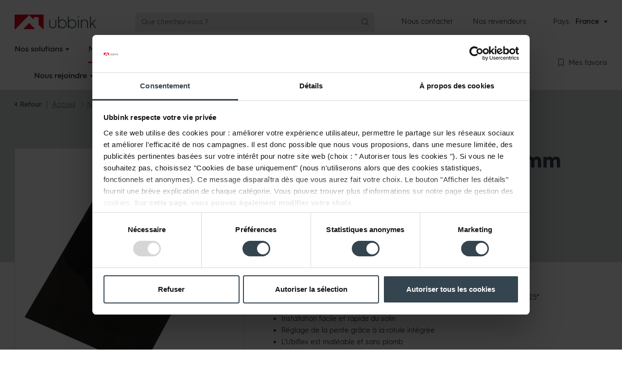

--- FILE ---
content_type: text/html; charset=utf-8
request_url: https://www.ubbink.com/fr/nos-produits/batiment/etancheite-a-l-eau/solins-d-etancheite/solin-ubiflex-5%C2%B0-25%C2%B0-d160mm-noir/
body_size: 44605
content:

<!DOCTYPE html>
<html lang="FR">
<head id="head">
    <meta name="viewport" content="width=device-width, initial-scale=1" />
    <meta charset="UTF-8" />
    
        <meta name="description" content="Solin Ubiflex 5&#xB0;-25&#xB0; diam160 noir - Prot&#xE9;gez efficacement vos toitures avec notre solin Ubiflex durable et r&#xE9;sistant. &#xC9;tanch&#xE9;it&#xE9; fiable pour une longue dur&#xE9;e.&#xD;&#xA;">

    
    <title>Solin Ubiflex 5&#xB0;-25&#xB0; D160mm noir | Ubbink</title>
            <link rel="canonical" href="https://www.ubbink.com/fr/nos-produits/batiment/etancheite-a-l-eau/solins-d-etancheite/solin-ubiflex-5&#xB0;-25&#xB0;-d160mm-noir/" />

    
    
    
        <link href="/fr/sb/styles.css.v639017899752907628" rel="stylesheet" />
        <link as="style" href="/fr/sb/webfonts.css.v639017899752907628" onload="this.onload=null;this.rel=&#x27;stylesheet&#x27;" rel="preload" />
        <link rel="preload" as="font" type="font/woff2" crossorigin="anonymous" href="https://cdn.ubbink.com/fr/assets/webfonts/fonts/HurmeGeometricSans3-Bold.woff2">
        <link rel="preload" as="font" type="font/woff2" crossorigin="anonymous" href="https://cdn.ubbink.com/fr/assets/webfonts/fonts/HurmeGeometricSans3-Regular.woff2">
        <link rel="preload" as="font" type="font/woff2" crossorigin="anonymous" href="https://cdn.ubbink.com/fr/assets/webfonts/fonts/HurmeGeometricSans3-SemiBold.woff2">
    
    
    
    
        <link as="style" href="/fr/sb/css_product.css.v639017899752907628" onload="this.onload=null;this.rel=&#x27;stylesheet&#x27;" rel="preload" />
    

    <link rel="apple-touch-icon" sizes="180x180" href="https://cdn.ubbink.com/fr/assets/icons/apple-touch-icon.png">
    <link rel="icon" type="image/png" sizes="32x32" href="https://cdn.ubbink.com/fr/assets/icons/favicon-32x32.png">
    <link rel="icon" type="image/png" sizes="16x16" href="https://cdn.ubbink.com/fr/assets/icons/favicon-16x16.png">
    <link rel="manifest" href="https://cdn.ubbink.com/fr/assets/icons/site.webmanifest">
    <link rel="mask-icon" color="#e2001a" href="https://cdn.ubbink.com/fr/assets/icons/safari-pinned-tab.svg">
    <meta name="msapplication-TileColor" content="#ffffff">
    <meta name="theme-color" content="#ffffff">
    
    

    <script>
    window.dataLayer = window.dataLayer || [];
    dataLayer.push({ 'event': 'cookie.consent.system.page.start'});
            
    (function (w, d, s, l, i) { w[l] = w[l] || []; w[l].push({ 'gtm.start': new Date().getTime(), event: 'gtm.js' }); var f = d.getElementsByTagName(s)[0], j = d.createElement(s), dl = l != 'dataLayer' ? '&l=' + l : ''; j.async = true; j.src = 'https://metrics-fr.ubbink.com/gtm.js?id=' + i + dl; f.parentNode.insertBefore(j, f); })(window, document, 'script', 'dataLayer', 'GTM-NZRBMKJ7');
</script>

    
<script>
                (function (a, t, i) { var e = "MSCI"; var s = "Analytics"; var o = e + "queue"; a[o] = a[o] || []; var r = a[e] || function (n) { var t = {}; t[s] = {}; function e(e) { while (e.length) { var r = e.pop(); t[s][r] = function (e) { return function () { a[o].push([e, n, arguments]) } }(r) } } var r = "track"; var i = "set"; e([r + "Event", r + "View", r + "Action", i + "Config", i + "Property", i + "User", "initialize", "teardown"]); return t }(i.name); var n = i.name; if (!a[e]) { a[n] = r[s]; a[o].push(["new", n]); setTimeout(function () { var e = "script"; var r = t.createElement(e); r.async = 1; r.src = i.src; var n = t.getElementsByTagName(e)[0]; n.parentNode.insertBefore(r, n) }, 1) } else { a[n] = new r[s] } if (i.user) { a[n].setUser(i.user) } if (i.props) { for (var c in i.props) { a[n].setProperty(c, i.props[c]) } } a[n].initialize(i.cfg) })(window, document, {

                    src: https://cxppeur1rdrect01sa02cdn.blob.core.windows.net/webtracking/WebTracking/WebTracking.bundle.js,
                    name: "MSCI",
                    cfg: {

                        ingestionKey: "51c742fbb51e4bde916cf42b18407e30-3390fb84-412c-46cc-b2d7-ccd493ae6508-7330",
                        endpointUrl: https://mobile.events.data.microsoft.com/OneCollector/1.0/,
                        autoCapture: {
                            view: true,
                            click: true
                        },
                        orgInfo: {
                            orgId: "41a36867-e450-4796-95a0-76867873e9f3",
                            orgTenantId: "e306aca1-39ec-4b59-88dd-cd539d369d9e",
                            orgGeo: "EUR"
                        }
                    }
                });
</script>
</head>
<body data-bs-spy="scroll" data-bs-target="#scrollspy" data-bs-offset="70" id="body">
    
<noscript><iframe src="https://metrics-fr.ubbink.com/ns.html?id=GTM-NZRBMKJ7" height="0" width="0" style="display:none;visibility:hidden"></iframe></noscript>


    
<header class="c-header" data-ktc-search-exclude>
    <div class="c-header__top">
        <div class="container">
            <div class="c-header__top-logo"><div class="c-logo--header">
  <a href="/fr/">
    <svg id="ff3be60d-2c57-4a85-88a9-35d85e8dca34" data-name="Layer 1" xmlns="http://www.w3.org/2000/svg" width="168.4" height="30" viewBox="0 0 168.4 30">
      <g id="f526caac-2af9-4159-af3b-ddc5b971ed85" data-name="Group 13586">
        <g id="eb9aecd8-ea90-4c1c-b9b3-9e7da0f2c0c5" data-name="Group 3270"><path id="ba254331-554f-4fd2-900a-796cabf30813" data-name="Path 2278" fill="#e2001a" class="a8b822ba-e753-4929-ba94-c546418e6976" d="M19.92,30H40.08a1,1,0,0,0,.68-1.66L30.67,18a.94.94,0,0,0-1.32,0l0,0L19.25,28.34a1,1,0,0,0,0,1.38A1,1,0,0,0,19.92,30Z" /><path id="be02f21d-07e5-44d8-bef1-bcbed43e50f4" data-name="Path 2279" fill="#e2001a" class="a8b822ba-e753-4929-ba94-c546418e6976" d="M59,0H1A1,1,0,0,0,0,1.06H0V28.81A1.19,1.19,0,0,0,1.12,30,1.44,1.44,0,0,0,2,29.61L29.33,1.71a1,1,0,0,1,1.39,0h0L38,9.12a1,1,0,0,0,1.47,0,1,1,0,0,0,.29-.71v-2a1.17,1.17,0,0,1,1.16-1.19h7.45a1.19,1.19,0,0,1,1.17,1.18V20.48a1.11,1.11,0,0,0,.33.78L58,29.61a1,1,0,0,0,.9.39A1.28,1.28,0,0,0,60,28.81V1.07A1.07,1.07,0,0,0,59,0Z" /></g>
        <g id="f43564eb-d42c-4c3a-8d68-1d49dc22e399" data-name="Group 3271"><path id="a3b35041-ab63-4d5e-b5f0-19c48e249256" data-name="Path 2280" fill="#344550" class="b28febed-3be7-4062-a211-65a0275e77be" d="M71.83,10.41h1.29a.22.22,0,0,1,.22.22V21.05c0,3.59,2,5.53,5.46,5.53s5.46-1.94,5.46-5.53V10.63a.21.21,0,0,1,.21-.22h1.3a.21.21,0,0,1,.21.22h0V21.22c0,4.46-2.8,7-7.18,7s-7.18-2.52-7.18-7V10.63A.21.21,0,0,1,71.83,10.41Z" /><path id="bc634dd2-a5bd-4b7c-9f68-6c2bc5fa8209" data-name="Path 2281" fill="#344550" class="b28febed-3be7-4062-a211-65a0275e77be" d="M110.27,3.75h1.29a.21.21,0,0,1,.22.21v9.53a.1.1,0,0,0,.11.1.1.1,0,0,0,.09-.06,5.87,5.87,0,0,1,2.25-2.36,8.73,8.73,0,0,1,10.67,1.42,9.6,9.6,0,0,1,0,13.05,8.8,8.8,0,0,1-10.67,1.45A6,6,0,0,1,112,24.7a.11.11,0,0,0-.15,0,.1.1,0,0,0,0,.08V27.6a.22.22,0,0,1-.22.22h-1.29a.22.22,0,0,1-.22-.22V4A.21.21,0,0,1,110.27,3.75ZM123.69,24.5a8.09,8.09,0,0,0,0-10.74,6.54,6.54,0,0,0-5-2.18,6.77,6.77,0,0,0-5.08,2.14,7.55,7.55,0,0,0-2,5.39,7.58,7.58,0,0,0,2,5.42,7,7,0,0,0,10,.09l.13-.12Z" /><path id="e39c0cfe-5d04-4b79-b354-6059d75717d9" data-name="Path 2282" fill="#344550" class="b28febed-3be7-4062-a211-65a0275e77be" d="M130.91,27.6v-17a.22.22,0,0,1,.22-.22h1.29a.22.22,0,0,1,.22.22h0v17a.22.22,0,0,1-.22.22h-1.29A.22.22,0,0,1,130.91,27.6Z" /><path id="fdd9e56b-edb6-41e7-ab38-4b08b2d0a60a" data-name="Path 2283" fill="#344550" class="b28febed-3be7-4062-a211-65a0275e77be" d="M136.89,27.6v-17a.22.22,0,0,1,.22-.22h1.29a.22.22,0,0,1,.22.22h0v2.64a.11.11,0,0,0,.11.1.13.13,0,0,0,.09,0c1.06-2.12,3-3.18,5.87-3.18a6.32,6.32,0,0,1,4.84,1.9,6.8,6.8,0,0,1,1.86,5V27.6a.21.21,0,0,1-.21.22h-1.3a.21.21,0,0,1-.21-.22V17.42c0-3.45-2.14-5.66-5.36-5.66-3.45,0-5.7,2.69-5.7,6.7V27.6a.21.21,0,0,1-.21.22h-1.3A.22.22,0,0,1,136.89,27.6Z" /><path id="f4ab3e1d-937f-4d7b-81e9-30981ac7521c" data-name="Path 2284" fill="#344550" class="b28febed-3be7-4062-a211-65a0275e77be" d="M155.58,27.6V4a.22.22,0,0,1,.21-.22h1.3a.23.23,0,0,1,.21.22V19.4a.22.22,0,0,0,.22.22.21.21,0,0,0,.16-.08l8-9.06a.2.2,0,0,1,.16-.07h1.5a.21.21,0,0,1,.21.22.24.24,0,0,1,0,.14l-6.3,7.14a.21.21,0,0,0,0,.27l7.15,9.28a.23.23,0,0,1,0,.31.21.21,0,0,1-.13.05h-1.56a.22.22,0,0,1-.17-.09l-6.3-8.2a.21.21,0,0,0-.31,0l0,0-2.46,2.72a.2.2,0,0,0-.06.14V27.6a.21.21,0,0,1-.21.22H155.8a.22.22,0,0,1-.22-.22Z" /><circle id="bcacd8b9-2407-4da0-844e-b89673bb7ef4" data-name="Ellipse 114" fill="#344550" class="b28febed-3be7-4062-a211-65a0275e77be" cx="131.79" cy="4.99" r="1.25" /><path id="bffe6bd2-4c27-4ed6-8577-3c3bd42732a6" data-name="Path 2285" fill="#344550" class="b28febed-3be7-4062-a211-65a0275e77be" d="M90.21,3.75H91.5a.21.21,0,0,1,.22.21v9.53a.1.1,0,0,0,.11.1.1.1,0,0,0,.09-.06,5.87,5.87,0,0,1,2.25-2.36,8.73,8.73,0,0,1,10.67,1.42,9.6,9.6,0,0,1,0,13.05,8.8,8.8,0,0,1-10.67,1.45,6,6,0,0,1-2.25-2.39.11.11,0,0,0-.14-.05.11.11,0,0,0-.06.09V27.6a.22.22,0,0,1-.22.22H90.21A.22.22,0,0,1,90,27.6V4A.21.21,0,0,1,90.21,3.75ZM103.63,24.5a8.09,8.09,0,0,0,0-10.74,6.54,6.54,0,0,0-5-2.18,6.75,6.75,0,0,0-5.08,2.14,7.55,7.55,0,0,0-2,5.39,7.58,7.58,0,0,0,2,5.42,6.67,6.67,0,0,0,5.08,2.11A6.6,6.6,0,0,0,103.63,24.5Z" /></g>
      </g>
    </svg>
    <span class="visually-hidden">Ubbink</span>
  </a>
</div>
</div>
            <div class="c-header__top-search">


    <div class="c-header-search">
        <div class="vue-searchform"></div>
    </div>
    <script type="application/javascript">
        window.contentSearchSettings = {
"url": "/fr/api/content","apiVersion": "2020-06-30","corsSettings": "","cultureCode": "fr-fr","redirectUrl": "/fr/chercher/",        }

        window.resourceStringsSearchForm = {
          Placeholder: 'Que cherchez-vous ?',
          Products: 'Produits',
          Solutions: 'Solutions',
          Other: 'Autre',
          Page: 'Page',
          Blog: 'Blog',
          Event: 'Événement',
          News: 'Actualités',
          Project: 'Projet',
          Theme: 'Thème',
          Vacancy: 'Poste à pouvoir',
          Video: 'Vidéo',
          TeamMember: 'Notre équipe',
          errorUnknown: 'Une erreur s\'est produite. Veuillez réessayer plus tard !',
          noResults: 'Pas de résultats trouvés',
          ViewAllResults: 'Afficher tous les résultats de recherche'
        }
    </script>
</div>
            <div class="c-header__top-corporatemenu">
    <div class="c-corporatemenu">
        <nav>
            <ul class="nav">
                    <li class="nav-item">
                        <a class="nav-link " href="https://www.ubbink.com/fr/a-propos-d-ubbink/nous-contacter/">Nous contacter</a>
                    </li>
                    <li class="nav-item">
                        <a class="nav-link " href="https://revendeurs.ubfr.pro/">Nos revendeurs</a>
                    </li>
            </ul>
        </nav>
    </div>
</div>
            <div class="c-header__top-websiteswitch">
    <div class="c-websiteswitch">
        <div class="c-cultureswitch">
            <div class="c-cultureswitch__title">Pays:</div>
            <div class="c-cultureswitch__btn">
                <div class="btn-group">
                    <button type="button" class="btn btn-link dropdown-toggle" data-bs-toggle="dropdown" data-bs-offset="[0,0]" aria-expanded="false">
                        <span class="btn__text">France</span>
                        <span class="btn__icon"><i class="fas fa-caret-down"></i></span>
                    </button>
                    <ul class="dropdown-menu dropdown-menu--switch">
                            <li class="dropdown-item">
                                <a class="dropdown-link" href="/fr/">
                                        <span class="dropdown-link__icon"><i class="flag flag--fr"></i></span>
                                    <span class="dropdown-link__text">France</span>
                                </a>
                            </li>
                            <li class="dropdown-item">
                                <a class="dropdown-link" href="/int/">
                                        <span class="dropdown-link__icon"><i class="fal fa-globe"></i></span>
                                    <span class="dropdown-link__text">International</span>
                                </a>
                            </li>
                            <li class="dropdown-item">
                                <a class="dropdown-link" href="/nl/">
                                        <span class="dropdown-link__icon"><i class="flag flag--nl"></i></span>
                                    <span class="dropdown-link__text">Pays-Bas</span>
                                </a>
                            </li>
                            <li class="dropdown-item">
                                <a class="dropdown-link" href="/be/">
                                        <span class="dropdown-link__icon"><i class="flag flag--be"></i></span>
                                    <span class="dropdown-link__text">Belgique</span>
                                </a>
                            </li>
                            <li class="dropdown-item">
                                <a class="dropdown-link" href="/gb/">
                                        <span class="dropdown-link__icon"><i class="flag flag--gb"></i></span>
                                    <span class="dropdown-link__text">Royaume-Uni</span>
                                </a>
                            </li>
                            <li class="dropdown-item">
                                <a class="dropdown-link" href="/de/">
                                        <span class="dropdown-link__icon"><i class="flag flag--de"></i></span>
                                    <span class="dropdown-link__text">Allemagne</span>
                                </a>
                            </li>
                            <li class="dropdown-item">
                                <a class="dropdown-link" href="/it/">
                                        <span class="dropdown-link__icon"><i class="flag flag--it"></i></span>
                                    <span class="dropdown-link__text">Italie</span>
                                </a>
                            </li>
                    </ul>
                </div>
            </div>
        </div>
    </div>
</div>
            

            <div class="c-header__top-searchtoggle"><div class="c-searchtoggle">
    <button type="button" class="c-searchtoggle__btn search-toggle btn">
        <span class="c-searchtoggle__icon">
            <i class="fal fa-search"></i>
        </span>
    </button>
</div>
</div>
            <div class="c-header__top-orderlist">
    <div class="c-header-orderlist">
        <div class="vue-orderlistbuttonmobile"></div>
    </div>
    <script type="application/javascript">
        window.orderListButton = {
          Url: '/fr/liste-de-commandes/',
          ButtonText: 'Mes favoris',
        }
    </script>
</div>
            <div class="c-header__top-mainmenutoggle"><div class="c-mainmenutoggle">
  <button type="button" class="c-mainmenutoggle__btn mainmenu-toggle btn btn-secondary">
    <span class="c-mainmenutoggle__icon">
      <span class="icon-bar icon1"></span>
      <span class="icon-bar icon2"></span>
      <span class="icon-bar icon3"></span>
    </span>
  <span class="c-mainmenutoggle__text">Menu</span>
  </button>
</div>
</div>
        </div>
    </div>
    <div class="c-header__bottom">
        <div class="container">
            <div class="c-header__bottom-mainmenu">
                <div class="c-mainmenu-xl">
    <nav class="c-navbar">
        <ul class="nav">
            <li class="nav-logo">
                <a href="/fr/"><svg xmlns="http://www.w3.org/2000/svg" width="60" height="30" viewBox="0 0 60 30"><path d="M144.382,151.97h20.164a.974.974,0,0,0,.673-1.656l-10.087-10.383a.934.934,0,0,0-1.347,0l-10.076,10.383A.974.974,0,0,0,144.382,151.97Z" transform="translate(-124.464 -121.97)" fill="#e2001a" /><path d="M146.821,87.874l-57.906,0a1.049,1.049,0,0,0-1.042,1.069v27.743a1.193,1.193,0,0,0,1.118,1.184,1.417,1.417,0,0,0,.923-.386L117.2,89.581a.984.984,0,0,1,1.4,0l7.243,7.41a1.043,1.043,0,0,0,1.764-.747V94.256a1.177,1.177,0,0,1,1.168-1.195l7.438.008a1.177,1.177,0,0,1,1.172,1.179v14.105a1.114,1.114,0,0,0,.329.783l8.157,8.348a.993.993,0,0,0,.9.388,1.271,1.271,0,0,0,1.1-1.186V88.945A1.06,1.06,0,0,0,146.821,87.874Z" transform="translate(-87.874 -87.874)" fill="#e2001a" /></svg></a>
            </li>
                <li class="nav-item dropdown-big">
                    <a href="/fr/solutions/" class="nav-link">
                        <span class="nav-link__text">Nos solutions</span>
                        <span class="nav-link__icon"><i class="fas fa-caret-down"></i></span>
                    </a>
                    <div class="dropdown-big-menu dropdown-solutions-menu">
                        <div class="container">
                            <div class="c-navbig">
                                    <ul class="nav nav-big-0">
                                            <li class="nav-big-item-0">
                                                <a href="/fr/solutions/nos-solutions-energie/" class="nav-big-link-0">Nos solutions &#xC9;nergie</a>
                                                    <ul class="nav nav-big-1">
                                                            <li class="nav-big-item-1">
                                                                <a href="/fr/solutions/nos-solutions-energie/raccordement-d-une-chaudiere/" class="nav-big-link-1">Raccordement d&#x27;une chaudi&#xE8;re</a>
                                                                    <div class="nav-big-2">
                                                                        <ul class="nav nav-big-2-subs">
                                                                            <li class="nav-big-item-2-cat">
                                                                                <a href="/fr/solutions/nos-solutions-energie/raccordement-d-une-chaudiere/" class="nav-big-link-2-cat">Raccordement d&#x27;une chaudi&#xE8;re</a>
                                                                            </li>
                                                                                    <li class="nav-big-item-2">
                                                                                        <a href="/fr/solutions/nos-solutions-energie/raccordement-d-une-chaudiere/renosouche-condensation-renovation-de-cheminee-couverte-dalle-italienne/" class="nav-big-link-2">Renosouche : Condensation - R&#xE9;novation de chemin&#xE9;e couverte - Dalle italienne</a>
                                                                                    </li>
                                                                                    <li class="nav-big-item-2">
                                                                                        <a href="/fr/solutions/nos-solutions-energie/raccordement-d-une-chaudiere/rolux-condensation-ventouse-concentrique/" class="nav-big-link-2">Rolux : Condensation - Ventouse Concentrique</a>
                                                                                    </li>
                                                                                    <li class="nav-big-item-2">
                                                                                        <a href="/fr/solutions/nos-solutions-energie/raccordement-d-une-chaudiere/renofit-condensation-renovation-d-un-terminal-horizontal/" class="nav-big-link-2">Renofit : Condensation - R&#xE9;novation d&#x27;un terminal horizontal </a>
                                                                                    </li>
                                                                                    <li class="nav-big-item-2">
                                                                                        <a href="/fr/solutions/nos-solutions-energie/raccordement-d-une-chaudiere/renolux-condensation-renovation-d-une-cheminee-prise-d-air-hors-du-local/" class="nav-big-link-2">Renolux : Condensation - R&#xE9;novation d&#x27;une chemin&#xE9;e - prise d&#x27;air hors du local</a>
                                                                                    </li>
                                                                                    <li class="nav-big-item-2">
                                                                                        <a href="/fr/solutions/nos-solutions-energie/raccordement-d-une-chaudiere/chemilux-condensation-renovation-d-une-cheminee-prise-d-air-dans-le-local/" class="nav-big-link-2">Chemilux : Condensation - R&#xE9;novation d&#x27;une chemin&#xE9;e - prise d&#x27;air dans le local</a>
                                                                                    </li>
                                                                                    <li class="nav-big-item-2">
                                                                                        <a href="/fr/solutions/nos-solutions-energie/raccordement-d-une-chaudiere/chemilux-exterieur-condensation-exterieur/" class="nav-big-link-2">Chemilux ext&#xE9;rieur : Condensation - Ext&#xE9;rieur</a>
                                                                                    </li>
                                                                                    <li class="nav-big-item-2">
                                                                                        <a href="/fr/solutions/nos-solutions-energie/raccordement-d-une-chaudiere/gaz-basse-temperature-ventouse-concentrique/" class="nav-big-link-2">Gaz Basse Temp&#xE9;rature - Ventouse Concentrique</a>
                                                                                    </li>
                                                                            <li class="nav-big-item-2 nav-big-item-2-all">
                                                                                <a href="/fr/solutions/nos-solutions-energie/raccordement-d-une-chaudiere/" class="nav-big-link-2-all"><i class="fas fa-caret-right"></i> Toutes les solutions</a>
                                                                            </li>
                                                                        </ul>
                                                                        <ul class="nav nav-big-2-extra">
                                                                        </ul>
                                                                    </div>
                                                            </li>
                                                            <li class="nav-big-item-1">
                                                                <a href="/fr/solutions/nos-solutions-energie/raccordement-de-plusieurs-chaudieres-a-condensation/" class="nav-big-link-1">Raccordement de plusieurs chaudi&#xE8;res &#xE0; condensation</a>
                                                                    <div class="nav-big-2">
                                                                        <ul class="nav nav-big-2-subs">
                                                                            <li class="nav-big-item-2-cat">
                                                                                <a href="/fr/solutions/nos-solutions-energie/raccordement-de-plusieurs-chaudieres-a-condensation/" class="nav-big-link-2-cat">Raccordement de plusieurs chaudi&#xE8;res &#xE0; condensation</a>
                                                                            </li>
                                                                                    <li class="nav-big-item-2">
                                                                                        <a href="/fr/solutions/nos-solutions-energie/raccordement-de-plusieurs-chaudieres-a-condensation/3cep/" class="nav-big-link-2">3Cep</a>
                                                                                    </li>
                                                                                    <li class="nav-big-item-2">
                                                                                        <a href="/fr/solutions/nos-solutions-energie/raccordement-de-plusieurs-chaudieres-a-condensation/rolux-multiflex/" class="nav-big-link-2">Rolux Multiflex</a>
                                                                                    </li>
                                                                                    <li class="nav-big-item-2">
                                                                                        <a href="/fr/solutions/nos-solutions-energie/raccordement-de-plusieurs-chaudieres-a-condensation/rolux-3cep-renovation-renovation-d-un-conduit-shunt-et-ou-alsace-conduit-collectif/" class="nav-big-link-2">Rolux 3CEp R&#xE9;novation : R&#xE9;novation d&#x27;un conduit shunt et/ou alsace - conduit collectif</a>
                                                                                    </li>
                                                                                    <li class="nav-big-item-2">
                                                                                        <a href="/fr/solutions/nos-solutions-energie/raccordement-de-plusieurs-chaudieres-a-condensation/cascade-et-chemilux-simple-paroi/" class="nav-big-link-2">Cascade et chemilux simple paroi</a>
                                                                                    </li>
                                                                                    <li class="nav-big-item-2">
                                                                                        <a href="/fr/solutions/nos-solutions-energie/raccordement-de-plusieurs-chaudieres-a-condensation/cascade-et-chemilux-double-paroi/" class="nav-big-link-2">Cascade et chemilux double paroi</a>
                                                                                    </li>
                                                                            <li class="nav-big-item-2 nav-big-item-2-all">
                                                                                <a href="/fr/solutions/nos-solutions-energie/raccordement-de-plusieurs-chaudieres-a-condensation/" class="nav-big-link-2-all"><i class="fas fa-caret-right"></i> Toutes les solutions</a>
                                                                            </li>
                                                                        </ul>
                                                                        <ul class="nav nav-big-2-extra">
                                                                        </ul>
                                                                    </div>
                                                            </li>
                                                            <li class="nav-big-item-1">
                                                                <a href="/fr/solutions/nos-solutions-energie/raccordement-de-chauffe-eaux-thermodynamiques/" class="nav-big-link-1">Raccordement de Chauffe-Eaux thermodynamiques</a>
                                                                    <div class="nav-big-2">
                                                                        <ul class="nav nav-big-2-subs">
                                                                            <li class="nav-big-item-2-cat">
                                                                                <a href="/fr/solutions/nos-solutions-energie/raccordement-de-chauffe-eaux-thermodynamiques/" class="nav-big-link-2-cat">Raccordement de Chauffe-Eaux thermodynamiques</a>
                                                                            </li>
                                                                                    <li class="nav-big-item-2">
                                                                                        <a href="/fr/solutions/nos-solutions-energie/raccordement-de-chauffe-eaux-thermodynamiques/3cet-plusieurs-appareils-sur-air-exterieur/" class="nav-big-link-2">3CET : Plusieurs appareils sur air ext&#xE9;rieur</a>
                                                                                    </li>
                                                                                    <li class="nav-big-item-2">
                                                                                        <a href="/fr/solutions/nos-solutions-energie/raccordement-de-chauffe-eaux-thermodynamiques/un-appareil-sur-air-exterieur/" class="nav-big-link-2">Un appareil sur air ext&#xE9;rieur </a>
                                                                                    </li>
                                                                                    <li class="nav-big-item-2">
                                                                                        <a href="/fr/solutions/nos-solutions-energie/raccordement-de-chauffe-eaux-thermodynamiques/un-appareil-sur-air-extrait/" class="nav-big-link-2">Un appareil sur air extrait</a>
                                                                                    </li>
                                                                            <li class="nav-big-item-2 nav-big-item-2-all">
                                                                                <a href="/fr/solutions/nos-solutions-energie/raccordement-de-chauffe-eaux-thermodynamiques/" class="nav-big-link-2-all"><i class="fas fa-caret-right"></i> Toutes les solutions</a>
                                                                            </li>
                                                                        </ul>
                                                                        <ul class="nav nav-big-2-extra">
                                                                        </ul>
                                                                    </div>
                                                            </li>
                                                            <li class="nav-big-item-1">
                                                                <a href="/fr/solutions/nos-solutions-energie/ballons-de-stockage-pour-pompe-a-chaleur/" class="nav-big-link-1">Ballons de stockage pour Pompe &#xC0; Chaleur</a>
                                                                    <div class="nav-big-2">
                                                                        <ul class="nav nav-big-2-subs">
                                                                            <li class="nav-big-item-2-cat">
                                                                                <a href="/fr/solutions/nos-solutions-energie/ballons-de-stockage-pour-pompe-a-chaleur/" class="nav-big-link-2-cat">Ballons de stockage pour Pompe &#xC0; Chaleur</a>
                                                                            </li>
                                                                                    <li class="nav-big-item-2">
                                                                                        <a href="/fr/solutions/nos-solutions-energie/ballons-de-stockage-pour-pompe-a-chaleur/caelio-ballons-tampon-et-preparateurs-ecs-pour-pac/" class="nav-big-link-2">Caelio : ballons tampon et pr&#xE9;parateurs ECS pour PAC</a>
                                                                                    </li>
                                                                            <li class="nav-big-item-2 nav-big-item-2-all">
                                                                                <a href="/fr/solutions/nos-solutions-energie/ballons-de-stockage-pour-pompe-a-chaleur/" class="nav-big-link-2-all"><i class="fas fa-caret-right"></i> Toutes les solutions</a>
                                                                            </li>
                                                                        </ul>
                                                                        <ul class="nav nav-big-2-extra">
                                                                        </ul>
                                                                    </div>
                                                            </li>
                                                    </ul>

                                            </li>
                                            <li class="nav-big-item-0">
                                                <a href="/fr/solutions/nos-solutions-ventilation/" class="nav-big-link-0">Nos solutions Ventilation</a>
                                                    <ul class="nav nav-big-1">
                                                            <li class="nav-big-item-1">
                                                                <a href="/fr/solutions/nos-solutions-ventilation/vmc/" class="nav-big-link-1">VMC</a>
                                                                    <div class="nav-big-2">
                                                                        <ul class="nav nav-big-2-subs">
                                                                            <li class="nav-big-item-2-cat">
                                                                                <a href="/fr/solutions/nos-solutions-ventilation/vmc/" class="nav-big-link-2-cat">VMC</a>
                                                                            </li>
                                                                                    <li class="nav-big-item-2">
                                                                                        <a href="/fr/solutions/nos-solutions-ventilation/vmc/vmc-simple-flux/" class="nav-big-link-2">VMC Simple-flux</a>
                                                                                    </li>
                                                                                    <li class="nav-big-item-2">
                                                                                        <a href="/fr/solutions/nos-solutions-ventilation/vmc/vmc-double-flux/" class="nav-big-link-2">VMC Double-flux</a>
                                                                                    </li>
                                                                            <li class="nav-big-item-2 nav-big-item-2-all">
                                                                                <a href="/fr/solutions/nos-solutions-ventilation/vmc/" class="nav-big-link-2-all"><i class="fas fa-caret-right"></i> Toutes les solutions</a>
                                                                            </li>
                                                                        </ul>
                                                                        <ul class="nav nav-big-2-extra">
                                                                                    <li class="nav-big-item-2-extra">
                                                                                        <a href="https://www.ubbink.com/fr/conseils-d-experts/je-suis-un-prescripteur/module-de-calcul-ventilation/" class="nav-big-link-2-extra">&#x1F4A1;Outil de calcul Ventilation : r&#xE9;alisez votre chiffrage</a>
                                                                                    </li>
                                                                        </ul>
                                                                    </div>
                                                            </li>
                                                            <li class="nav-big-item-1">
                                                                <a href="/fr/solutions/nos-solutions-ventilation/chauffe-eau-thermodynamique/" class="nav-big-link-1">Chauffe-Eau Thermodynamique </a>
                                                                    <div class="nav-big-2">
                                                                        <ul class="nav nav-big-2-subs">
                                                                            <li class="nav-big-item-2-cat">
                                                                                <a href="/fr/solutions/nos-solutions-ventilation/chauffe-eau-thermodynamique/" class="nav-big-link-2-cat">Chauffe-Eau Thermodynamique </a>
                                                                            </li>
                                                                                    <li class="nav-big-item-2">
                                                                                        <a href="/fr/solutions/nos-solutions-ventilation/chauffe-eau-thermodynamique/chauffe-eau-thermodynamique-sur-air-extrait/" class="nav-big-link-2">Chauffe-Eau Thermodynamique sur air extrait</a>
                                                                                    </li>
                                                                            <li class="nav-big-item-2 nav-big-item-2-all">
                                                                                <a href="/fr/solutions/nos-solutions-ventilation/chauffe-eau-thermodynamique/" class="nav-big-link-2-all"><i class="fas fa-caret-right"></i> Toutes les solutions</a>
                                                                            </li>
                                                                        </ul>
                                                                        <ul class="nav nav-big-2-extra">
                                                                        </ul>
                                                                    </div>
                                                            </li>
                                                    </ul>

                                            </li>
                                            <li class="nav-big-item-0">
                                                <a href="/fr/solutions/nos-solutions-batiment/" class="nav-big-link-0">Nos solutions B&#xE2;timent</a>
                                                    <ul class="nav nav-big-1">
                                                            <li class="nav-big-item-1">
                                                                <a href="/fr/solutions/nos-solutions-batiment/enveloppe-interieure/" class="nav-big-link-1">Enveloppe int&#xE9;rieure</a>
                                                                    <div class="nav-big-2">
                                                                        <ul class="nav nav-big-2-subs">
                                                                            <li class="nav-big-item-2-cat">
                                                                                <a href="/fr/solutions/nos-solutions-batiment/enveloppe-interieure/" class="nav-big-link-2-cat">Enveloppe int&#xE9;rieure</a>
                                                                            </li>
                                                                                    <li class="nav-big-item-2">
                                                                                        <a href="/fr/solutions/nos-solutions-batiment/enveloppe-interieure/murs/" class="nav-big-link-2">Murs</a>
                                                                                    </li>
                                                                                    <li class="nav-big-item-2">
                                                                                        <a href="/fr/solutions/nos-solutions-batiment/enveloppe-interieure/rampants/" class="nav-big-link-2">Rampants</a>
                                                                                    </li>
                                                                            <li class="nav-big-item-2 nav-big-item-2-all">
                                                                                <a href="/fr/solutions/nos-solutions-batiment/enveloppe-interieure/" class="nav-big-link-2-all"><i class="fas fa-caret-right"></i> Toutes les solutions</a>
                                                                            </li>
                                                                        </ul>
                                                                        <ul class="nav nav-big-2-extra">
                                                                        </ul>
                                                                    </div>
                                                            </li>
                                                            <li class="nav-big-item-1">
                                                                <a href="/fr/solutions/nos-solutions-batiment/maison-ossature-bois/" class="nav-big-link-1">Maison Ossature Bois </a>
                                                                    <div class="nav-big-2">
                                                                        <ul class="nav nav-big-2-subs">
                                                                            <li class="nav-big-item-2-cat">
                                                                                <a href="/fr/solutions/nos-solutions-batiment/maison-ossature-bois/" class="nav-big-link-2-cat">Maison Ossature Bois </a>
                                                                            </li>
                                                                                    <li class="nav-big-item-2">
                                                                                        <a href="/fr/solutions/nos-solutions-batiment/maison-ossature-bois/etancheite-a-l-air/" class="nav-big-link-2">&#xC9;tanch&#xE9;it&#xE9; &#xE0; l&#x27;air </a>
                                                                                    </li>
                                                                                    <li class="nav-big-item-2">
                                                                                        <a href="/fr/solutions/nos-solutions-batiment/maison-ossature-bois/etancheite-a-l-eau-bardage-ferme/" class="nav-big-link-2">&#xC9;tanch&#xE9;it&#xE9; &#xE0; l&#x27;eau - bardage ferm&#xE9;</a>
                                                                                    </li>
                                                                                    <li class="nav-big-item-2">
                                                                                        <a href="/fr/solutions/nos-solutions-batiment/maison-ossature-bois/etancheite-a-l-eau-bardage-ouvert/" class="nav-big-link-2">&#xC9;tanch&#xE9;it&#xE9; &#xE0; l&#x27;eau - bardage ouvert</a>
                                                                                    </li>
                                                                                    <li class="nav-big-item-2">
                                                                                        <a href="/fr/solutions/nos-solutions-batiment/maison-ossature-bois/ventilation-de-la-structure/" class="nav-big-link-2">Ventilation de la structure </a>
                                                                                    </li>
                                                                            <li class="nav-big-item-2 nav-big-item-2-all">
                                                                                <a href="/fr/solutions/nos-solutions-batiment/maison-ossature-bois/" class="nav-big-link-2-all"><i class="fas fa-caret-right"></i> Toutes les solutions</a>
                                                                            </li>
                                                                        </ul>
                                                                        <ul class="nav nav-big-2-extra">
                                                                        </ul>
                                                                    </div>
                                                            </li>
                                                            <li class="nav-big-item-1">
                                                                <a href="/fr/solutions/nos-solutions-batiment/toits-et-facades/" class="nav-big-link-1">Toits et fa&#xE7;ades</a>
                                                                    <div class="nav-big-2">
                                                                        <ul class="nav nav-big-2-subs">
                                                                            <li class="nav-big-item-2-cat">
                                                                                <a href="/fr/solutions/nos-solutions-batiment/toits-et-facades/" class="nav-big-link-2-cat">Toits et fa&#xE7;ades</a>
                                                                            </li>
                                                                                    <li class="nav-big-item-2">
                                                                                        <a href="/fr/solutions/nos-solutions-batiment/toits-et-facades/facade/" class="nav-big-link-2">Fa&#xE7;ade</a>
                                                                                    </li>
                                                                                    <li class="nav-big-item-2">
                                                                                        <a href="/fr/solutions/nos-solutions-batiment/toits-et-facades/toit-ardoise/" class="nav-big-link-2">Toit ardoise</a>
                                                                                    </li>
                                                                                    <li class="nav-big-item-2">
                                                                                        <a href="/fr/solutions/nos-solutions-batiment/toits-et-facades/toit-metal/" class="nav-big-link-2">Toit m&#xE9;tal </a>
                                                                                    </li>
                                                                                    <li class="nav-big-item-2">
                                                                                        <a href="/fr/solutions/nos-solutions-batiment/toits-et-facades/toit-plat/" class="nav-big-link-2">Toit plat </a>
                                                                                    </li>
                                                                                    <li class="nav-big-item-2">
                                                                                        <a href="/fr/solutions/nos-solutions-batiment/toits-et-facades/toit-tuiles/" class="nav-big-link-2">Toit tuiles </a>
                                                                                    </li>
                                                                            <li class="nav-big-item-2 nav-big-item-2-all">
                                                                                <a href="/fr/solutions/nos-solutions-batiment/toits-et-facades/" class="nav-big-link-2-all"><i class="fas fa-caret-right"></i> Toutes les solutions</a>
                                                                            </li>
                                                                        </ul>
                                                                        <ul class="nav nav-big-2-extra">
                                                                        </ul>
                                                                    </div>
                                                            </li>
                                                    </ul>

                                            </li>
                                    </ul>
                            </div>
                        </div>
                    </div>
                </li>
                <li class="nav-item dropdown-big active">
                    <a href="/fr/nos-produits/" class="nav-link">
                        <span class="nav-link__text">Nos produits</span>
                        <span class="nav-link__icon"><i class="fas fa-caret-down"></i></span>
                    </a>
                    <div class="dropdown-big-menu dropdown-products-menu">
                        <div class="container">
                            <div class="c-navbig">
                                    <ul class="nav nav-big-0">
                                            <li class="nav-big-item-0 highlight">
                                                <a href="/fr/nos-produits/nouveaux-produits/" class="nav-big-link-0">NOUVEAUX PRODUITS !</a>
                                            </li>
                                            <li class="nav-big-item-0">
                                                <a href="/fr/nos-produits/energie/" class="nav-big-link-0">&#xC9;nergie</a>
                                                    <ul class="nav nav-big-1">
                                                            <li class="nav-big-item-1">
                                                                <a href="/fr/nos-produits/energie/produits-pour-chaudieres-a-condensation/" class="nav-big-link-1">Produits pour chaudi&#xE8;res &#xE0; condensation</a>
                                                                    <div class="nav-big-2">
                                                                        <ul class="nav nav-big-2-subs">
                                                                            <li class="nav-big-item-2-cat">
                                                                                <a href="/fr/nos-produits/energie/produits-pour-chaudieres-a-condensation/" class="nav-big-link-2-cat">Produits pour chaudi&#xE8;res &#xE0; condensation</a>
                                                                            </li>
                                                                                    <li class="nav-big-item-2">
                                                                                        <a href="/fr/nos-produits/energie/produits-pour-chaudieres-a-condensation/adaptateurs-pour-chaudieres-a-condensation/" class="nav-big-link-2">Adaptateurs pour chaudi&#xE8;res &#xE0; condensation</a>
                                                                                    </li>
                                                                                    <li class="nav-big-item-2">
                                                                                        <a href="/fr/nos-produits/energie/produits-pour-chaudieres-a-condensation/collecteur-carneau-pour-chaudieres-a-condensation/" class="nav-big-link-2">Collecteur/carneau pour chaudi&#xE8;res &#xE0; condensation</a>
                                                                                    </li>
                                                                                    <li class="nav-big-item-2">
                                                                                        <a href="/fr/nos-produits/energie/produits-pour-chaudieres-a-condensation/conduits-et-coudes-pour-chaudieres-a-condensation/" class="nav-big-link-2">Conduits et coudes pour chaudi&#xE8;res &#xE0; condensation</a>
                                                                                    </li>
                                                                                    <li class="nav-big-item-2">
                                                                                        <a href="/fr/nos-produits/energie/produits-pour-chaudieres-a-condensation/kits-pour-chaudieres-a-condensation/" class="nav-big-link-2">Kits pour chaudi&#xE8;res &#xE0; condensation</a>
                                                                                    </li>
                                                                                    <li class="nav-big-item-2">
                                                                                        <a href="/fr/nos-produits/energie/produits-pour-chaudieres-a-condensation/solins-pour-chaudieres-a-condensation/" class="nav-big-link-2">Solins pour chaudi&#xE8;res &#xE0; condensation</a>
                                                                                    </li>
                                                                                    <li class="nav-big-item-2">
                                                                                        <a href="/fr/nos-produits/energie/produits-pour-chaudieres-a-condensation/terminaux-pour-chaudieres-a-condensation/" class="nav-big-link-2">Terminaux pour chaudi&#xE8;res &#xE0; condensation</a>
                                                                                    </li>
                                                                                <li class="nav-big-item-2 nav-big-item-2-all">
                                                                                    <a href="/fr/nos-produits/energie/produits-pour-chaudieres-a-condensation/" class="nav-big-link-2-all"><i class="fas fa-caret-right"></i> Tous les produits</a>
                                                                                </li>
                                                                        </ul>
                                                                        <ul class="nav nav-big-2-extra">
                                                                                    <li class="nav-big-item-2-extra">
                                                                                        <a href="https://www.ubbink.com/fr/dossiers-thematiques/references-chantiers/1ere-installation-du-rolux-multiflex-ubbink-a-bayonne/" class="nav-big-link-2-extra">&#x1F4A1; IN&#xC9;DIT : 1&#xE8;re installation du Rolux Multiflex Ubbink &#xE0; Bayonne</a>
                                                                                    </li>
                                                                                    <li class="nav-big-item-2-extra">
                                                                                        <a href="https://www.ubbink.com/fr/documentation/brochures-02510a000ced9461208d54a0e9faf3e6/plaquette-3cep/" class="nav-big-link-2-extra">&#x1F4A1; T&#xE9;l&#xE9;chargez la plaquette 3CEp</a>
                                                                                    </li>
                                                                                    <li class="nav-big-item-2-extra">
                                                                                        <a href="https://www.ubbink.com/fr/documentation/nos-catalogues/le-catalogue-energie/" class="nav-big-link-2-extra">&#x1F4A1; T&#xE9;l&#xE9;chargez le catalogue &#xC9;nergie</a>
                                                                                    </li>
                                                                                    <li class="nav-big-item-2-extra">
                                                                                        <a href="https://www.ubbink.com/fr/conseils-d-experts/je-suis-un-installateur/renofit-pro-l-outil-d-aide-indispensable-pour-les-professionnels-de-la-renovation/" class="nav-big-link-2-extra">&#x1F4A1; R&#xE9;nofit.pro : L&#x27;outil indispensable pour le remplacement d&#x27;anciennes chaudi&#xE8;res</a>
                                                                                    </li>
                                                                        </ul>
                                                                    </div>
                                                            </li>
                                                            <li class="nav-big-item-1">
                                                                <a href="/fr/nos-produits/energie/produits-pour-chaudieres-gaz-basse-temperature/" class="nav-big-link-1">Produits pour chaudi&#xE8;res gaz basse temp&#xE9;rature </a>
                                                                    <div class="nav-big-2">
                                                                        <ul class="nav nav-big-2-subs">
                                                                            <li class="nav-big-item-2-cat">
                                                                                <a href="/fr/nos-produits/energie/produits-pour-chaudieres-gaz-basse-temperature/" class="nav-big-link-2-cat">Produits pour chaudi&#xE8;res gaz basse temp&#xE9;rature </a>
                                                                            </li>
                                                                                    <li class="nav-big-item-2">
                                                                                        <a href="/fr/nos-produits/energie/produits-pour-chaudieres-gaz-basse-temperature/adaptateurs-pour-chaudieres-gaz/" class="nav-big-link-2">Adaptateurs pour chaudi&#xE8;res gaz</a>
                                                                                    </li>
                                                                                    <li class="nav-big-item-2">
                                                                                        <a href="/fr/nos-produits/energie/produits-pour-chaudieres-gaz-basse-temperature/conduits-et-coudes-pour-chaudieres-gaz/" class="nav-big-link-2">Conduits et coudes pour chaudi&#xE8;res gaz</a>
                                                                                    </li>
                                                                                    <li class="nav-big-item-2">
                                                                                        <a href="/fr/nos-produits/energie/produits-pour-chaudieres-gaz-basse-temperature/solins-pour-chaudieres-gaz/" class="nav-big-link-2">Solins pour chaudi&#xE8;res gaz </a>
                                                                                    </li>
                                                                                    <li class="nav-big-item-2">
                                                                                        <a href="/fr/nos-produits/energie/produits-pour-chaudieres-gaz-basse-temperature/terminaux-pour-chaudieres-gaz/" class="nav-big-link-2">Terminaux pour chaudi&#xE8;res gaz</a>
                                                                                    </li>
                                                                                <li class="nav-big-item-2 nav-big-item-2-all">
                                                                                    <a href="/fr/nos-produits/energie/produits-pour-chaudieres-gaz-basse-temperature/" class="nav-big-link-2-all"><i class="fas fa-caret-right"></i> Tous les produits</a>
                                                                                </li>
                                                                        </ul>
                                                                        <ul class="nav nav-big-2-extra">
                                                                                    <li class="nav-big-item-2-extra">
                                                                                        <a href="https://www.ubbink.com/fr/documentation/nos-catalogues/le-catalogue-energie/" class="nav-big-link-2-extra">&#x1F4A1; T&#xE9;l&#xE9;chargez le catalogue &#xC9;nergie</a>
                                                                                    </li>
                                                                                    <li class="nav-big-item-2-extra">
                                                                                        <a href="https://www.ubbink.com/fr/conseils-d-experts/je-suis-un-installateur/conduits-shunt-quelle-solution-pour-l&#x2019;installation-des-chaudieres-a-condensation/" class="nav-big-link-2-extra">&#x1F4A1; Conduits SHUNT : Quelles solutions pour l&#x27;installation de chaudi&#xE8;res &#xE0; condensation ?</a>
                                                                                    </li>
                                                                        </ul>
                                                                    </div>
                                                            </li>
                                                            <li class="nav-big-item-1">
                                                                <a href="/fr/nos-produits/energie/produits-pour-chauffe-eaux-thermodynamiques/" class="nav-big-link-1">Produits pour Chauffe-Eaux Thermodynamiques</a>
                                                                    <div class="nav-big-2">
                                                                        <ul class="nav nav-big-2-subs">
                                                                            <li class="nav-big-item-2-cat">
                                                                                <a href="/fr/nos-produits/energie/produits-pour-chauffe-eaux-thermodynamiques/" class="nav-big-link-2-cat">Produits pour Chauffe-Eaux Thermodynamiques</a>
                                                                            </li>
                                                                                    <li class="nav-big-item-2">
                                                                                        <a href="/fr/nos-produits/energie/produits-pour-chauffe-eaux-thermodynamiques/accessoires-pour-chauffe-eaux-thermodynamiques/" class="nav-big-link-2">Accessoires pour Chauffe-Eaux Thermodynamiques</a>
                                                                                    </li>
                                                                                    <li class="nav-big-item-2">
                                                                                        <a href="/fr/nos-produits/energie/produits-pour-chauffe-eaux-thermodynamiques/adaptateurs-pour-chauffe-eaux-thermodynamiques/" class="nav-big-link-2">Adaptateurs pour Chauffe-Eaux Thermodynamiques</a>
                                                                                    </li>
                                                                                    <li class="nav-big-item-2">
                                                                                        <a href="/fr/nos-produits/energie/produits-pour-chauffe-eaux-thermodynamiques/conduits-et-coudes-pour-chauffe-eaux-thermodynamiques/" class="nav-big-link-2">Conduits et coudes pour Chauffe-Eaux Thermodynamiques</a>
                                                                                    </li>
                                                                                    <li class="nav-big-item-2">
                                                                                        <a href="/fr/nos-produits/energie/produits-pour-chauffe-eaux-thermodynamiques/kits-pour-chauffe-eaux-thermodynamiques/" class="nav-big-link-2">Kits pour Chauffe-Eaux Thermodynamiques</a>
                                                                                    </li>
                                                                                    <li class="nav-big-item-2">
                                                                                        <a href="/fr/nos-produits/energie/produits-pour-chauffe-eaux-thermodynamiques/solins-pour-chauffe-eaux-thermodynamiques/" class="nav-big-link-2">Solins pour Chauffe-Eaux Thermodynamiques</a>
                                                                                    </li>
                                                                                    <li class="nav-big-item-2">
                                                                                        <a href="/fr/nos-produits/energie/produits-pour-chauffe-eaux-thermodynamiques/terminaux-pour-chauffe-eaux-thermodynamiques/" class="nav-big-link-2">Terminaux pour Chauffe-Eaux Thermodynamiques</a>
                                                                                    </li>
                                                                                <li class="nav-big-item-2 nav-big-item-2-all">
                                                                                    <a href="/fr/nos-produits/energie/produits-pour-chauffe-eaux-thermodynamiques/" class="nav-big-link-2-all"><i class="fas fa-caret-right"></i> Tous les produits</a>
                                                                                </li>
                                                                        </ul>
                                                                        <ul class="nav nav-big-2-extra">
                                                                                    <li class="nav-big-item-2-extra">
                                                                                        <a href="https://www.ubbink.com/fr/documentation/brochures-02510a000ced9461208d54a0e9faf3e6/plaquette-3cet/" class="nav-big-link-2-extra">&#x1F4A1; T&#xE9;l&#xE9;chargez la plaquette 3CET</a>
                                                                                    </li>
                                                                                    <li class="nav-big-item-2-extra">
                                                                                        <a href="https://www.ubbink.com/fr/documentation/nos-catalogues/le-catalogue-energie/" class="nav-big-link-2-extra">&#x1F4A1; T&#xE9;l&#xE9;chargez le catalogue &#xC9;nergie</a>
                                                                                    </li>
                                                                                    <li class="nav-big-item-2-extra">
                                                                                        <a href="https://www.ubbink.com/fr/conseils-d-experts/je-suis-un-installateur/un-cet-peut-il-etre-raccorde-avec-des-conduits-ubbink/" class="nav-big-link-2-extra">&#x1F4A1; Un CET peut-il &#xEA;tre raccord&#xE9; avec des conduits Ubbink ?</a>
                                                                                    </li>
                                                                        </ul>
                                                                    </div>
                                                            </li>
                                                            <li class="nav-big-item-1">
                                                                <a href="/fr/nos-produits/energie/accessoires-pour-chaudieres/" class="nav-big-link-1">Accessoires pour chaudi&#xE8;res</a>
                                                                    <div class="nav-big-2">
                                                                        <ul class="nav nav-big-2-subs">
                                                                            <li class="nav-big-item-2-cat">
                                                                                <a href="/fr/nos-produits/energie/accessoires-pour-chaudieres/" class="nav-big-link-2-cat">Accessoires pour chaudi&#xE8;res</a>
                                                                            </li>
                                                                                    <li class="nav-big-item-2">
                                                                                        <a href="/fr/nos-produits/energie/accessoires-pour-chaudieres/pour-conduits-et-coudes/" class="nav-big-link-2">Pour conduits et coudes</a>
                                                                                    </li>
                                                                                    <li class="nav-big-item-2">
                                                                                        <a href="/fr/nos-produits/energie/accessoires-pour-chaudieres/pour-controle-des-installations/" class="nav-big-link-2">Pour contr&#xF4;le des installations</a>
                                                                                    </li>
                                                                                    <li class="nav-big-item-2">
                                                                                        <a href="/fr/nos-produits/energie/accessoires-pour-chaudieres/pour-local/" class="nav-big-link-2">Pour local</a>
                                                                                    </li>
                                                                                    <li class="nav-big-item-2">
                                                                                        <a href="/fr/nos-produits/energie/accessoires-pour-chaudieres/pour-terminaux/" class="nav-big-link-2">Pour terminaux</a>
                                                                                    </li>
                                                                                    <li class="nav-big-item-2">
                                                                                        <a href="/fr/nos-produits/energie/accessoires-pour-chaudieres/pour-traitement-des-condensats/" class="nav-big-link-2">Pour traitement des condensats</a>
                                                                                    </li>
                                                                                <li class="nav-big-item-2 nav-big-item-2-all">
                                                                                    <a href="/fr/nos-produits/energie/accessoires-pour-chaudieres/" class="nav-big-link-2-all"><i class="fas fa-caret-right"></i> Tous les produits</a>
                                                                                </li>
                                                                        </ul>
                                                                        <ul class="nav nav-big-2-extra">
                                                                                    <li class="nav-big-item-2-extra">
                                                                                        <a href="https://www.ubbink.com/fr/documentation/nos-catalogues/le-catalogue-energie/" class="nav-big-link-2-extra">&#x1F4A1; T&#xE9;l&#xE9;chargez le catalogue &#xC9;nergie</a>
                                                                                    </li>
                                                                        </ul>
                                                                    </div>
                                                            </li>
                                                            <li class="nav-big-item-1">
                                                                <a href="/fr/nos-produits/energie/ballons-de-stockage/" class="nav-big-link-1">Ballons de stockage</a>
                                                                    <div class="nav-big-2">
                                                                        <ul class="nav nav-big-2-subs">
                                                                            <li class="nav-big-item-2-cat">
                                                                                <a href="/fr/nos-produits/energie/ballons-de-stockage/" class="nav-big-link-2-cat">Ballons de stockage</a>
                                                                            </li>
                                                                                    <li class="nav-big-item-2">
                                                                                        <a href="/fr/nos-produits/energie/ballons-de-stockage/ballons-preparateurs-ecs/" class="nav-big-link-2">Ballons pr&#xE9;parateurs ECS</a>
                                                                                    </li>
                                                                                    <li class="nav-big-item-2">
                                                                                        <a href="/fr/nos-produits/energie/ballons-de-stockage/ballons-tampon/" class="nav-big-link-2">Ballons tampon</a>
                                                                                    </li>
                                                                                <li class="nav-big-item-2 nav-big-item-2-all">
                                                                                    <a href="/fr/nos-produits/energie/ballons-de-stockage/" class="nav-big-link-2-all"><i class="fas fa-caret-right"></i> Tous les produits</a>
                                                                                </li>
                                                                        </ul>
                                                                        <ul class="nav nav-big-2-extra">
                                                                        </ul>
                                                                    </div>
                                                            </li>
                                                    </ul>
                                            </li>
                                            <li class="nav-big-item-0">
                                                <a href="/fr/nos-produits/ventilation/" class="nav-big-link-0">Ventilation</a>
                                                    <ul class="nav nav-big-1">
                                                            <li class="nav-big-item-1">
                                                                <a href="/fr/nos-produits/ventilation/vmc-et-cet/" class="nav-big-link-1">VMC et CET</a>
                                                                    <div class="nav-big-2">
                                                                        <ul class="nav nav-big-2-subs">
                                                                            <li class="nav-big-item-2-cat">
                                                                                <a href="/fr/nos-produits/ventilation/vmc-et-cet/" class="nav-big-link-2-cat">VMC et CET</a>
                                                                            </li>
                                                                                    <li class="nav-big-item-2">
                                                                                        <a href="/fr/nos-produits/ventilation/vmc-et-cet/bouches-pour-vmc-et-cet/" class="nav-big-link-2">Bouches pour VMC et CET</a>
                                                                                    </li>
                                                                                    <li class="nav-big-item-2">
                                                                                        <a href="/fr/nos-produits/ventilation/vmc-et-cet/caissons-de-distribution-pour-vmc-et-cet/" class="nav-big-link-2">Caissons de distribution pour VMC et CET</a>
                                                                                    </li>
                                                                                    <li class="nav-big-item-2">
                                                                                        <a href="/fr/nos-produits/ventilation/vmc-et-cet/conduits-pour-vmc-et-cet/" class="nav-big-link-2">Conduits pour VMC et CET</a>
                                                                                    </li>
                                                                                    <li class="nav-big-item-2">
                                                                                        <a href="/fr/nos-produits/ventilation/vmc-et-cet/coudes-et-tes-de-raccordement-pour-vmc-et-cet/" class="nav-big-link-2">Coudes et t&#xE9;s de raccordement pour VMC et CET</a>
                                                                                    </li>
                                                                                    <li class="nav-big-item-2">
                                                                                        <a href="/fr/nos-produits/ventilation/vmc-et-cet/raccords-pour-vmc-et-cet/" class="nav-big-link-2">Raccords pour VMC et CET</a>
                                                                                    </li>
                                                                                    <li class="nav-big-item-2">
                                                                                        <a href="/fr/nos-produits/ventilation/vmc-et-cet/solins-pour-vmc-et-cet/" class="nav-big-link-2">Solins pour VMC et CET</a>
                                                                                    </li>
                                                                                    <li class="nav-big-item-2">
                                                                                        <a href="/fr/nos-produits/ventilation/vmc-et-cet/terminaux-raccords-pour-terminaux-pour-vmc-et-cet/" class="nav-big-link-2">Terminaux &amp; raccords pour terminaux pour VMC et CET</a>
                                                                                    </li>
                                                                                <li class="nav-big-item-2 nav-big-item-2-all">
                                                                                    <a href="/fr/nos-produits/ventilation/vmc-et-cet/" class="nav-big-link-2-all"><i class="fas fa-caret-right"></i> Tous les produits</a>
                                                                                </li>
                                                                        </ul>
                                                                        <ul class="nav nav-big-2-extra">
                                                                                    <li class="nav-big-item-2-extra">
                                                                                        <a href="https://www.ubbink.com/fr/documentation/nos-catalogues/le-catalogue-ventilation/" class="nav-big-link-2-extra">&#x1F4A1; T&#xE9;l&#xE9;chargez le catalogue Ventilation</a>
                                                                                    </li>
                                                                                    <li class="nav-big-item-2-extra">
                                                                                        <a href="https://www.ubbink.com/fr/dossiers-thematiques/les-chroniques-ventilation/chroniques-ventilation-le-guide-technique/" class="nav-big-link-2-extra">&#x1F4A1; T&#xE9;l&#xE9;chargez le guide technique des Chroniques Ventilation</a>
                                                                                    </li>
                                                                                    <li class="nav-big-item-2-extra">
                                                                                        <a href="https://www.ubbink.com/fr/conseils-d-experts/je-suis-un-prescripteur/module-de-calcul-ventilation/" class="nav-big-link-2-extra">&#x1F4A1; Outil de calcul Ventilation : r&#xE9;alisez votre chiffrage</a>
                                                                                    </li>
                                                                        </ul>
                                                                    </div>
                                                            </li>
                                                            <li class="nav-big-item-1">
                                                                <a href="/fr/nos-produits/ventilation/kits/" class="nav-big-link-1">Kits</a>
                                                                    <div class="nav-big-2">
                                                                        <ul class="nav nav-big-2-subs">
                                                                            <li class="nav-big-item-2-cat">
                                                                                <a href="/fr/nos-produits/ventilation/kits/" class="nav-big-link-2-cat">Kits</a>
                                                                            </li>
                                                                                    <li class="nav-big-item-2">
                                                                                        <a href="/fr/nos-produits/ventilation/kits/kits-cet-sur-air-exterieur/" class="nav-big-link-2">Kits CET sur air ext&#xE9;rieur</a>
                                                                                    </li>
                                                                                    <li class="nav-big-item-2">
                                                                                        <a href="/fr/nos-produits/ventilation/kits/kits-connecteurs/" class="nav-big-link-2">Kits connecteurs</a>
                                                                                    </li>
                                                                                    <li class="nav-big-item-2">
                                                                                        <a href="/fr/nos-produits/ventilation/kits/kits-coudes/" class="nav-big-link-2">Kits coudes</a>
                                                                                    </li>
                                                                                    <li class="nav-big-item-2">
                                                                                        <a href="/fr/nos-produits/ventilation/kits/kits-te-de-raccordement/" class="nav-big-link-2">Kits t&#xE9; de raccordement</a>
                                                                                    </li>
                                                                                <li class="nav-big-item-2 nav-big-item-2-all">
                                                                                    <a href="/fr/nos-produits/ventilation/kits/" class="nav-big-link-2-all"><i class="fas fa-caret-right"></i> Tous les produits</a>
                                                                                </li>
                                                                        </ul>
                                                                        <ul class="nav nav-big-2-extra">
                                                                                    <li class="nav-big-item-2-extra">
                                                                                        <a href="https://www.ubbink.com/fr/documentation/nos-catalogues/le-catalogue-ventilation/" class="nav-big-link-2-extra">&#x1F4A1; T&#xE9;l&#xE9;chargez le catalogue Ventilation</a>
                                                                                    </li>
                                                                                    <li class="nav-big-item-2-extra">
                                                                                        <a href="https://www.ubbink.com/fr/conseils-d-experts/je-suis-un-prescripteur/module-de-calcul-ventilation/" class="nav-big-link-2-extra">&#x1F4A1; Outil de calcul Ventilation : r&#xE9;alisez votre chiffrage</a>
                                                                                    </li>
                                                                                    <li class="nav-big-item-2-extra">
                                                                                        <a href="https://www.ubbink.com/fr/conseils-d-experts/je-suis-un-installateur/les-gaines-ubbink-sont-elles-compatibles-re2020/" class="nav-big-link-2-extra">&#x1F4A1; Les gaines Ubbink sont-elles compatibles RE2020 ?</a>
                                                                                    </li>
                                                                                    <li class="nav-big-item-2-extra">
                                                                                        <a href="https://www.ubbink.com/fr/dossiers-thematiques/les-chroniques-ventilation/chroniques-ventilation-le-guide-technique/" class="nav-big-link-2-extra">&#x1F4A1; T&#xE9;l&#xE9;chargez le guide technique des Chroniques Ventilation</a>
                                                                                    </li>
                                                                        </ul>
                                                                    </div>
                                                            </li>
                                                            <li class="nav-big-item-1">
                                                                <a href="/fr/nos-produits/ventilation/accessoires-de-ventilation/" class="nav-big-link-1">Accessoires de ventilation</a>
                                                                    <div class="nav-big-2">
                                                                        <ul class="nav nav-big-2-subs">
                                                                            <li class="nav-big-item-2-cat">
                                                                                <a href="/fr/nos-produits/ventilation/accessoires-de-ventilation/" class="nav-big-link-2-cat">Accessoires de ventilation</a>
                                                                            </li>
                                                                                    <li class="nav-big-item-2">
                                                                                        <a href="/fr/nos-produits/ventilation/accessoires-de-ventilation/adaptateurs/" class="nav-big-link-2">Adaptateurs</a>
                                                                                    </li>
                                                                                    <li class="nav-big-item-2">
                                                                                        <a href="/fr/nos-produits/ventilation/accessoires-de-ventilation/bouchons/" class="nav-big-link-2">Bouchons</a>
                                                                                    </li>
                                                                                    <li class="nav-big-item-2">
                                                                                        <a href="/fr/nos-produits/ventilation/accessoires-de-ventilation/clips-de-blocage/" class="nav-big-link-2">Clips de blocage</a>
                                                                                    </li>
                                                                                    <li class="nav-big-item-2">
                                                                                        <a href="/fr/nos-produits/ventilation/accessoires-de-ventilation/colliers/" class="nav-big-link-2">Colliers</a>
                                                                                    </li>
                                                                                    <li class="nav-big-item-2">
                                                                                        <a href="/fr/nos-produits/ventilation/accessoires-de-ventilation/decoupe/" class="nav-big-link-2">D&#xE9;coupe</a>
                                                                                    </li>
                                                                                    <li class="nav-big-item-2">
                                                                                        <a href="/fr/nos-produits/ventilation/accessoires-de-ventilation/gaines-isolantes/" class="nav-big-link-2">Gaines isolantes</a>
                                                                                    </li>
                                                                                    <li class="nav-big-item-2">
                                                                                        <a href="/fr/nos-produits/ventilation/accessoires-de-ventilation/joints/" class="nav-big-link-2">Joints</a>
                                                                                    </li>
                                                                                    <li class="nav-big-item-2">
                                                                                        <a href="/fr/nos-produits/ventilation/accessoires-de-ventilation/manchons-d-etancheite/" class="nav-big-link-2">Manchons d&#x27;&#xE9;tanch&#xE9;it&#xE9;</a>
                                                                                    </li>
                                                                                    <li class="nav-big-item-2">
                                                                                        <a href="/fr/nos-produits/ventilation/accessoires-de-ventilation/reducteur-de-debit/" class="nav-big-link-2">R&#xE9;ducteur de d&#xE9;bit</a>
                                                                                    </li>
                                                                                    <li class="nav-big-item-2">
                                                                                        <a href="/fr/nos-produits/ventilation/accessoires-de-ventilation/silencieux/" class="nav-big-link-2">Silencieux</a>
                                                                                    </li>
                                                                                <li class="nav-big-item-2 nav-big-item-2-all">
                                                                                    <a href="/fr/nos-produits/ventilation/accessoires-de-ventilation/" class="nav-big-link-2-all"><i class="fas fa-caret-right"></i> Tous les produits</a>
                                                                                </li>
                                                                        </ul>
                                                                        <ul class="nav nav-big-2-extra">
                                                                        </ul>
                                                                    </div>
                                                            </li>
                                                    </ul>
                                            </li>
                                            <li class="nav-big-item-0 active">
                                                <a href="/fr/nos-produits/batiment/" class="nav-big-link-0">B&#xE2;timent</a>
                                                    <ul class="nav nav-big-1">
                                                            <li class="nav-big-item-1">
                                                                <a href="/fr/nos-produits/batiment/etancheite-a-l-air/" class="nav-big-link-1">&#xC9;tanch&#xE9;it&#xE9; &#xE0; l&#x27;air </a>
                                                                    <div class="nav-big-2">
                                                                        <ul class="nav nav-big-2-subs">
                                                                            <li class="nav-big-item-2-cat">
                                                                                <a href="/fr/nos-produits/batiment/etancheite-a-l-air/" class="nav-big-link-2-cat">&#xC9;tanch&#xE9;it&#xE9; &#xE0; l&#x27;air </a>
                                                                            </li>
                                                                                    <li class="nav-big-item-2">
                                                                                        <a href="/fr/nos-produits/batiment/etancheite-a-l-air/adhesifs-pour-etancheite-a-l-air/" class="nav-big-link-2">Adh&#xE9;sifs pour &#xE9;tanch&#xE9;it&#xE9; &#xE0; l&#x27;air </a>
                                                                                    </li>
                                                                                    <li class="nav-big-item-2">
                                                                                        <a href="/fr/nos-produits/batiment/etancheite-a-l-air/ecrans-pare-vapeur/" class="nav-big-link-2">&#xC9;crans pare-vapeur</a>
                                                                                    </li>
                                                                                    <li class="nav-big-item-2">
                                                                                        <a href="/fr/nos-produits/batiment/etancheite-a-l-air/produits-complementaires-pour-l-etancheite-a-l-air-des-batiments/" class="nav-big-link-2">Produits compl&#xE9;mentaires pour l&#x27;&#xE9;tanch&#xE9;it&#xE9; &#xE0; l&#x27;air des b&#xE2;timents</a>
                                                                                    </li>
                                                                                <li class="nav-big-item-2 nav-big-item-2-all">
                                                                                    <a href="/fr/nos-produits/batiment/etancheite-a-l-air/" class="nav-big-link-2-all"><i class="fas fa-caret-right"></i> Tous les produits</a>
                                                                                </li>
                                                                        </ul>
                                                                        <ul class="nav nav-big-2-extra">
                                                                                    <li class="nav-big-item-2-extra">
                                                                                        <a href="https://www.ubbink.com/fr/documentation/nos-catalogues/le-catalogue-batiment/" class="nav-big-link-2-extra">&#x1F4A1; T&#xE9;l&#xE9;chargez le catalogue B&#xE2;timent</a>
                                                                                    </li>
                                                                                    <li class="nav-big-item-2-extra">
                                                                                        <a href="https://www.ubbink.com/fr/documentation/brochures-02510a000ced9461208d54a0e9faf3e6/brochure-etancheite-a-l-air/" class="nav-big-link-2-extra">&#x1F4A1; T&#xE9;l&#xE9;chargez la brochure &#xC9;tanch&#xE9;it&#xE9; &#xE0; l&#x27;air</a>
                                                                                    </li>
                                                                        </ul>
                                                                    </div>
                                                            </li>
                                                            <li class="nav-big-item-1 active">
                                                                <a href="/fr/nos-produits/batiment/etancheite-a-l-eau/" class="nav-big-link-1">&#xC9;tanch&#xE9;it&#xE9; &#xE0; l&#x27;eau</a>
                                                                    <div class="nav-big-2">
                                                                        <ul class="nav nav-big-2-subs">
                                                                            <li class="nav-big-item-2-cat">
                                                                                <a href="/fr/nos-produits/batiment/etancheite-a-l-eau/" class="nav-big-link-2-cat">&#xC9;tanch&#xE9;it&#xE9; &#xE0; l&#x27;eau</a>
                                                                            </li>
                                                                                    <li class="nav-big-item-2">
                                                                                        <a href="/fr/nos-produits/batiment/etancheite-a-l-eau/adhesifs-et-colles-pour-etancheite-a-l-eau/" class="nav-big-link-2">Adh&#xE9;sifs et colles pour &#xE9;tanch&#xE9;it&#xE9; &#xE0; l&#x27;eau</a>
                                                                                    </li>
                                                                                    <li class="nav-big-item-2">
                                                                                        <a href="/fr/nos-produits/batiment/etancheite-a-l-eau/bandes-d-arase/" class="nav-big-link-2">Bandes d&#x27;arase</a>
                                                                                    </li>
                                                                                    <li class="nav-big-item-2">
                                                                                        <a href="/fr/nos-produits/batiment/etancheite-a-l-eau/bandes-d-etancheite/" class="nav-big-link-2">Bandes d&#x27;&#xE9;tanch&#xE9;it&#xE9;</a>
                                                                                    </li>
                                                                                    <li class="nav-big-item-2">
                                                                                        <a href="/fr/nos-produits/batiment/etancheite-a-l-eau/ecrans-de-sous-toiture/" class="nav-big-link-2">&#xC9;crans de sous toiture</a>
                                                                                    </li>
                                                                                    <li class="nav-big-item-2">
                                                                                        <a href="/fr/nos-produits/batiment/etancheite-a-l-eau/ecrans-pare-pluie/" class="nav-big-link-2">&#xC9;crans pare-pluie</a>
                                                                                    </li>
                                                                                    <li class="nav-big-item-2">
                                                                                        <a href="/fr/nos-produits/batiment/etancheite-a-l-eau/passe-cables-solaire/" class="nav-big-link-2">Passe-c&#xE2;bles solaire</a>
                                                                                    </li>
                                                                                    <li class="nav-big-item-2">
                                                                                        <a href="/fr/nos-produits/batiment/etancheite-a-l-eau/produits-complementaires/" class="nav-big-link-2">Produits compl&#xE9;mentaires</a>
                                                                                    </li>
                                                                                    <li class="nav-big-item-2 active">
                                                                                        <a href="/fr/nos-produits/batiment/etancheite-a-l-eau/solins-d-etancheite/" class="nav-big-link-2">Solins d&#x27;&#xE9;tanch&#xE9;it&#xE9;</a>
                                                                                    </li>
                                                                                <li class="nav-big-item-2 nav-big-item-2-all">
                                                                                    <a href="/fr/nos-produits/batiment/etancheite-a-l-eau/" class="nav-big-link-2-all"><i class="fas fa-caret-right"></i> Tous les produits</a>
                                                                                </li>
                                                                        </ul>
                                                                        <ul class="nav nav-big-2-extra">
                                                                                    <li class="nav-big-item-2-extra">
                                                                                        <a href="https://www.ubbink.com/fr/conseils-d-experts/je-suis-un-installateur/comment-choisir-son-ecran-de-sous-toiture/" class="nav-big-link-2-extra">&#x1F4A1; Comment choisir son &#xE9;cran de sous-toiture ?</a>
                                                                                    </li>
                                                                                    <li class="nav-big-item-2-extra">
                                                                                        <a href="https://www.ubbink.com/fr/dossiers-thematiques/nos-marques/la-bande-d-etancheite-ubiflex&#xAE;-finio/" class="nav-big-link-2-extra">&#x1F4A1; NOUVEAU : La bande d&#x27;&#xE9;tanch&#xE9;it&#xE9; Ubiflex&#xAE; Finio</a>
                                                                                    </li>
                                                                        </ul>
                                                                    </div>
                                                            </li>
                                                            <li class="nav-big-item-1">
                                                                <a href="/fr/nos-produits/batiment/construction-a-ossature-bois/" class="nav-big-link-1">Construction &#xE0; Ossature Bois</a>
                                                                    <div class="nav-big-2">
                                                                        <ul class="nav nav-big-2-subs">
                                                                            <li class="nav-big-item-2-cat">
                                                                                <a href="/fr/nos-produits/batiment/construction-a-ossature-bois/" class="nav-big-link-2-cat">Construction &#xE0; Ossature Bois</a>
                                                                            </li>
                                                                                    <li class="nav-big-item-2">
                                                                                        <a href="/fr/nos-produits/batiment/construction-a-ossature-bois/bandes-adhesives-et-bandes-butyl/" class="nav-big-link-2">Bandes adh&#xE9;sives et bandes Butyl</a>
                                                                                    </li>
                                                                                    <li class="nav-big-item-2">
                                                                                        <a href="/fr/nos-produits/batiment/construction-a-ossature-bois/bande-d-etancheite-terrasse-bois/" class="nav-big-link-2">Bande d&#x27;&#xE9;tanch&#xE9;it&#xE9; terrasse bois</a>
                                                                                    </li>
                                                                                    <li class="nav-big-item-2">
                                                                                        <a href="/fr/nos-produits/batiment/construction-a-ossature-bois/bandes-d-arase/" class="nav-big-link-2">Bandes d&#x27;arase</a>
                                                                                    </li>
                                                                                    <li class="nav-big-item-2">
                                                                                        <a href="/fr/nos-produits/batiment/construction-a-ossature-bois/colle-d-etancheite-pour-pare-vapeur/" class="nav-big-link-2">Colle d&#x27;&#xE9;tanch&#xE9;it&#xE9; pour pare-vapeur</a>
                                                                                    </li>
                                                                                    <li class="nav-big-item-2">
                                                                                        <a href="/fr/nos-produits/batiment/construction-a-ossature-bois/ecrans-de-sous-toiture/" class="nav-big-link-2">&#xC9;crans de sous-toiture</a>
                                                                                    </li>
                                                                                    <li class="nav-big-item-2">
                                                                                        <a href="/fr/nos-produits/batiment/construction-a-ossature-bois/ecrans-pare-pluie/" class="nav-big-link-2">&#xC9;crans pare-pluie</a>
                                                                                    </li>
                                                                                    <li class="nav-big-item-2">
                                                                                        <a href="/fr/nos-produits/batiment/construction-a-ossature-bois/ecrans-pare-vapeur/" class="nav-big-link-2">&#xC9;crans pare-vapeur</a>
                                                                                    </li>
                                                                                    <li class="nav-big-item-2">
                                                                                        <a href="/fr/nos-produits/batiment/construction-a-ossature-bois/manchon-d-etancheite/" class="nav-big-link-2">Manchon d&#x27;&#xE9;tanch&#xE9;it&#xE9;</a>
                                                                                    </li>
                                                                                    <li class="nav-big-item-2">
                                                                                        <a href="/fr/nos-produits/batiment/construction-a-ossature-bois/membrane-hygro-variable/" class="nav-big-link-2">Membrane hygro-variable</a>
                                                                                    </li>
                                                                                    <li class="nav-big-item-2">
                                                                                        <a href="/fr/nos-produits/batiment/construction-a-ossature-bois/grille-anti-rongeur/" class="nav-big-link-2">Grille anti-rongeur</a>
                                                                                    </li>
                                                                                <li class="nav-big-item-2 nav-big-item-2-all">
                                                                                    <a href="/fr/nos-produits/batiment/construction-a-ossature-bois/" class="nav-big-link-2-all"><i class="fas fa-caret-right"></i> Tous les produits</a>
                                                                                </li>
                                                                        </ul>
                                                                        <ul class="nav nav-big-2-extra">
                                                                        </ul>
                                                                    </div>
                                                            </li>
                                                            <li class="nav-big-item-1">
                                                                <a href="/fr/nos-produits/batiment/ventilation-structure/" class="nav-big-link-1">Ventilation de la structure</a>
                                                                    <div class="nav-big-2">
                                                                        <ul class="nav nav-big-2-subs">
                                                                            <li class="nav-big-item-2-cat">
                                                                                <a href="/fr/nos-produits/batiment/ventilation-structure/" class="nav-big-link-2-cat">Ventilation de la structure</a>
                                                                            </li>
                                                                                    <li class="nav-big-item-2">
                                                                                        <a href="/fr/nos-produits/batiment/ventilation-structure/chatieres-de-ventilation/" class="nav-big-link-2">Chati&#xE8;res de ventilation</a>
                                                                                    </li>
                                                                                    <li class="nav-big-item-2">
                                                                                        <a href="/fr/nos-produits/batiment/ventilation-structure/closoirs-de-faitage/" class="nav-big-link-2">Closoirs de fa&#xEE;tage</a>
                                                                                    </li>
                                                                                    <li class="nav-big-item-2">
                                                                                        <a href="/fr/nos-produits/batiment/ventilation-structure/closoirs-d-egout/" class="nav-big-link-2">Closoirs d&#x27;&#xE9;gout</a>
                                                                                    </li>
                                                                                    <li class="nav-big-item-2">
                                                                                        <a href="/fr/nos-produits/batiment/ventilation-structure/grille-anti-rongeur/" class="nav-big-link-2">Grille anti-rongeur</a>
                                                                                    </li>
                                                                                <li class="nav-big-item-2 nav-big-item-2-all">
                                                                                    <a href="/fr/nos-produits/batiment/ventilation-structure/" class="nav-big-link-2-all"><i class="fas fa-caret-right"></i> Tous les produits</a>
                                                                                </li>
                                                                        </ul>
                                                                        <ul class="nav nav-big-2-extra">
                                                                                    <li class="nav-big-item-2-extra">
                                                                                        <a href="https://www.ubbink.com/fr/documentation/nos-catalogues/le-catalogue-batiment/" class="nav-big-link-2-extra">&#x1F4A1; T&#xE9;l&#xE9;chargez le catalogue B&#xE2;timent</a>
                                                                                    </li>
                                                                        </ul>
                                                                    </div>
                                                            </li>
                                                            <li class="nav-big-item-1">
                                                                <a href="/fr/nos-produits/batiment/sorties-de-toit/" class="nav-big-link-1">Sorties de toit</a>
                                                                    <div class="nav-big-2">
                                                                        <ul class="nav nav-big-2-subs">
                                                                            <li class="nav-big-item-2-cat">
                                                                                <a href="/fr/nos-produits/batiment/sorties-de-toit/" class="nav-big-link-2-cat">Sorties de toit</a>
                                                                            </li>
                                                                                    <li class="nav-big-item-2">
                                                                                        <a href="/fr/nos-produits/batiment/sorties-de-toit/accessoires-pour-sorties-de-toit/" class="nav-big-link-2">Accessoires pour sorties de toit</a>
                                                                                    </li>
                                                                                    <li class="nav-big-item-2">
                                                                                        <a href="/fr/nos-produits/batiment/sorties-de-toit/chapeaux-de-ventilation/" class="nav-big-link-2">Chapeaux de ventilation</a>
                                                                                    </li>
                                                                                    <li class="nav-big-item-2">
                                                                                        <a href="/fr/nos-produits/batiment/sorties-de-toit/extracteurs-statiques-pour-fosses-septiques/" class="nav-big-link-2">Extracteurs statiques pour fosses septiques</a>
                                                                                    </li>
                                                                                    <li class="nav-big-item-2">
                                                                                        <a href="/fr/nos-produits/batiment/sorties-de-toit/sorties-de-toit-vmc-pour-toit-en-pente/" class="nav-big-link-2">Sorties de toit VMC pour toit en pente</a>
                                                                                    </li>
                                                                                    <li class="nav-big-item-2">
                                                                                        <a href="/fr/nos-produits/batiment/sorties-de-toit/sorties-de-ventilation-pour-toit-plat/" class="nav-big-link-2">Sorties de ventilation pour toit plat</a>
                                                                                    </li>
                                                                                    <li class="nav-big-item-2">
                                                                                        <a href="/fr/nos-produits/batiment/sorties-de-toit/chatieres-de-ventilation-pour-toit-en-pente/" class="nav-big-link-2">Chati&#xE8;res de ventilation pour toit en pente</a>
                                                                                    </li>
                                                                                <li class="nav-big-item-2 nav-big-item-2-all">
                                                                                    <a href="/fr/nos-produits/batiment/sorties-de-toit/" class="nav-big-link-2-all"><i class="fas fa-caret-right"></i> Tous les produits</a>
                                                                                </li>
                                                                        </ul>
                                                                        <ul class="nav nav-big-2-extra">
                                                                                    <li class="nav-big-item-2-extra">
                                                                                        <a href="https://www.ubbink.com/fr/documentation/nos-catalogues/le-catalogue-batiment/" class="nav-big-link-2-extra">&#x1F4A1; T&#xE9;l&#xE9;chargez le catalogue B&#xE2;timent</a>
                                                                                    </li>
                                                                        </ul>
                                                                    </div>
                                                            </li>
                                                            <li class="nav-big-item-1">
                                                                <a href="/fr/nos-produits/batiment/fixations-et-chassis-de-toit/" class="nav-big-link-1">Fixations et ch&#xE2;ssis de toit</a>
                                                                    <div class="nav-big-2">
                                                                        <ul class="nav nav-big-2-subs">
                                                                            <li class="nav-big-item-2-cat">
                                                                                <a href="/fr/nos-produits/batiment/fixations-et-chassis-de-toit/" class="nav-big-link-2-cat">Fixations et ch&#xE2;ssis de toit</a>
                                                                            </li>
                                                                                    <li class="nav-big-item-2">
                                                                                        <a href="/fr/nos-produits/batiment/fixations-et-chassis-de-toit/accessoires-de-fixation/" class="nav-big-link-2">Accessoires de fixation</a>
                                                                                    </li>
                                                                                    <li class="nav-big-item-2">
                                                                                        <a href="/fr/nos-produits/batiment/fixations-et-chassis-de-toit/chassis-de-toit/" class="nav-big-link-2">Chassis de toit</a>
                                                                                    </li>
                                                                                    <li class="nav-big-item-2">
                                                                                        <a href="/fr/nos-produits/batiment/fixations-et-chassis-de-toit/clous-pour-fixations/" class="nav-big-link-2">Clous pour fixations </a>
                                                                                    </li>
                                                                                    <li class="nav-big-item-2">
                                                                                        <a href="/fr/nos-produits/batiment/fixations-et-chassis-de-toit/vis-pour-fixations/" class="nav-big-link-2">Vis pour fixations</a>
                                                                                    </li>
                                                                                <li class="nav-big-item-2 nav-big-item-2-all">
                                                                                    <a href="/fr/nos-produits/batiment/fixations-et-chassis-de-toit/" class="nav-big-link-2-all"><i class="fas fa-caret-right"></i> Tous les produits</a>
                                                                                </li>
                                                                        </ul>
                                                                        <ul class="nav nav-big-2-extra">
                                                                                    <li class="nav-big-item-2-extra">
                                                                                        <a href="https://www.ubbink.com/fr/documentation/nos-catalogues/le-catalogue-batiment/" class="nav-big-link-2-extra">&#x1F4A1; T&#xE9;l&#xE9;chargez le catalogue B&#xE2;timent</a>
                                                                                    </li>
                                                                        </ul>
                                                                    </div>
                                                            </li>
                                                    </ul>
                                            </li>
                                    </ul>
                            </div>
                        </div>
                    </div>
                </li>

                    <li class="nav-item dropdown">
                        <a href="/fr/conseils-d-experts/" class="nav-link">
                            <span class="nav-link__text">Conseils d&#x27;experts</span>
                                <span class="nav-link__icon"><i class="fas fa-caret-down"></i></span>
                        </a>
                            <ul class="dropdown-menu">
                                    <li class="dropdown-item">
                                        <a href="/fr/conseils-d-experts/je-suis-un-distributeur/" class="dropdown-link ">Je suis : un Distributeur</a>
                                    </li>
                                    <li class="dropdown-item">
                                        <a href="/fr/conseils-d-experts/je-suis-un-installateur/" class="dropdown-link ">Je suis : un Installateur</a>
                                    </li>
                                    <li class="dropdown-item">
                                        <a href="/fr/conseils-d-experts/je-suis-un-industriel/" class="dropdown-link ">Je suis : un Industriel</a>
                                    </li>
                                    <li class="dropdown-item">
                                        <a href="/fr/conseils-d-experts/je-suis-un-particulier/" class="dropdown-link ">Je suis : un Particulier</a>
                                    </li>
                                    <li class="dropdown-item">
                                        <a href="/fr/conseils-d-experts/je-suis-un-prescripteur/" class="dropdown-link ">Je suis : un Prescripteur</a>
                                    </li>
                                    <li class="dropdown-item">
                                        <a href="/fr/conseils-d-experts/questions-frequentes/" class="dropdown-link ">FAQ</a>
                                    </li>
                                    <li class="dropdown-item">
                                        <a href="/fr/conseils-d-experts/glossaire-technique/" class="dropdown-link ">Glossaire Technique</a>
                                    </li>
                                    <li class="dropdown-item">
                                        <a href="/fr/conseils-d-experts/newsletter/" class="dropdown-link ">Newsletter</a>
                                    </li>
                            </ul>
                    </li>
                    <li class="nav-item dropdown">
                        <a href="/fr/dossiers-thematiques/" class="nav-link">
                            <span class="nav-link__text">Dossiers th&#xE9;matiques</span>
                                <span class="nav-link__icon"><i class="fas fa-caret-down"></i></span>
                        </a>
                            <ul class="dropdown-menu">
                                    <li class="dropdown-item">
                                        <a href="/fr/dossiers-thematiques/references-chantiers/" class="dropdown-link ">R&#xE9;f&#xE9;rences chantier</a>
                                    </li>
                                    <li class="dropdown-item">
                                        <a href="/fr/dossiers-thematiques/les-chroniques-ventilation/" class="dropdown-link ">Les Chroniques Ventilation</a>
                                    </li>
                                    <li class="dropdown-item">
                                        <a href="/fr/dossiers-thematiques/nos-marques/" class="dropdown-link ">Nos marques</a>
                                    </li>
                                    <li class="dropdown-item">
                                        <a href="/fr/dossiers-thematiques/reglementations/" class="dropdown-link ">R&#xE9;glementations</a>
                                    </li>
                            </ul>
                    </li>
                    <li class="nav-item dropdown">
                        <a href="/fr/documentation/" class="nav-link">
                            <span class="nav-link__text">Documentation</span>
                                <span class="nav-link__icon"><i class="fas fa-caret-down"></i></span>
                        </a>
                            <ul class="dropdown-menu">
                                    <li class="dropdown-item">
                                        <a href="/fr/documentation/avis-techniques/" class="dropdown-link ">Avis techniques</a>
                                    </li>
                                    <li class="dropdown-item">
                                        <a href="/fr/documentation/outils-et-configurateurs/" class="dropdown-link ">Outils et configurateurs</a>
                                    </li>
                                    <li class="dropdown-item">
                                        <a href="/fr/documentation/garantie/" class="dropdown-link ">Garantie</a>
                                    </li>
                                    <li class="dropdown-item">
                                        <a href="/fr/documentation/nos-catalogues/" class="dropdown-link ">Catalogues </a>
                                    </li>
                                    <li class="dropdown-item">
                                        <a href="/fr/documentation/brochures-02510a000ced9461208d54a0e9faf3e6/" class="dropdown-link ">Brochures</a>
                                    </li>
                                    <li class="dropdown-item">
                                        <a href="/fr/documentation/dop-(declaration-of-performance)/" class="dropdown-link ">DOP </a>
                                    </li>
                                    <li class="dropdown-item">
                                        <a href="/fr/documentation/fiches-chantier/" class="dropdown-link ">Fiches chantier</a>
                                    </li>
                                    <li class="dropdown-item">
                                        <a href="/fr/documentation/guides-techniques/" class="dropdown-link ">Guides techniques</a>
                                    </li>
                                    <li class="dropdown-item">
                                        <a href="/fr/documentation/cctp-aides-aux-descriptifs/" class="dropdown-link ">CCTP / Aides aux descriptifs</a>
                                    </li>
                            </ul>
                    </li>
                    <li class="nav-item dropdown">
                        <a href="/fr/a-propos-d-ubbink/" class="nav-link">
                            <span class="nav-link__text">&#xC0; propos d&#x27;Ubbink</span>
                                <span class="nav-link__icon"><i class="fas fa-caret-down"></i></span>
                        </a>
                            <ul class="dropdown-menu">
                                    <li class="dropdown-item">
                                        <a href="/fr/a-propos-d-ubbink/nous-sommes-ubbink/" class="dropdown-link ">Nous sommes Ubbink</a>
                                    </li>
                                    <li class="dropdown-item">
                                        <a href="/fr/a-propos-d-ubbink/durabilite-fc5ec6076e5a6ce2b8e49c9d08779146/" class="dropdown-link ">Durabilit&#xE9;</a>
                                    </li>
                                    <li class="dropdown-item">
                                        <a href="/fr/a-propos-d-ubbink/actualites/" class="dropdown-link ">Actualit&#xE9;s</a>
                                    </li>
                                    <li class="dropdown-item">
                                        <a href="/fr/a-propos-d-ubbink/evenements/" class="dropdown-link ">&#xC9;v&#xE9;nements </a>
                                    </li>
                                    <li class="dropdown-item">
                                        <a href="/fr/a-propos-d-ubbink/nous-contacter/" class="dropdown-link ">Nous contacter</a>
                                    </li>
                                    <li class="dropdown-item">
                                        <a href="/fr/a-propos-d-ubbink/notre-equipe/" class="dropdown-link ">Notre &#xE9;quipe </a>
                                    </li>
                                    <li class="dropdown-item">
                                        <a href="/fr/a-propos-d-ubbink/videos/" class="dropdown-link ">Vid&#xE9;os</a>
                                    </li>
                            </ul>
                    </li>
                    <li class="nav-item dropdown">
                        <a href="/fr/nous-rejoindre/" class="nav-link">
                            <span class="nav-link__text">Nous rejoindre</span>
                                <span class="nav-link__icon"><i class="fas fa-caret-down"></i></span>
                        </a>
                            <ul class="dropdown-menu">
                                    <li class="dropdown-item">
                                        <a href="/fr/nous-rejoindre/nos-offres/" class="dropdown-link ">Les offres d&#x27;emploi</a>
                                    </li>
                                    <li class="dropdown-item">
                                        <a href="/fr/nous-rejoindre/les-produits-solutions-ubbink/" class="dropdown-link ">Les produits &amp; solutions Ubbink</a>
                                    </li>
                                    <li class="dropdown-item">
                                        <a href="/fr/nous-rejoindre/pourquoi-rejoindre-ubbink/" class="dropdown-link ">Pourquoi rejoindre Ubbink ?</a>
                                    </li>
                                    <li class="dropdown-item">
                                        <a href="/fr/nous-rejoindre/travailler-chez-ubbink-quels-avantages/" class="dropdown-link ">Travailler chez Ubbink : quels avantages ? </a>
                                    </li>
                                    <li class="dropdown-item">
                                        <a href="/fr/nous-rejoindre/la-vie-chez-ubbink-58622834c1bc93758299a7b65c4a8d04/" class="dropdown-link ">Le quotidien chez Ubbink </a>
                                    </li>
                                    <li class="dropdown-item">
                                        <a href="/fr/nous-rejoindre/candidature-spontanee/" class="dropdown-link ">Candidature spontan&#xE9;e</a>
                                    </li>
                            </ul>
                    </li>
        </ul>
    </nav>
</div>


            </div>
            <div class="c-header__bottom-orderlist">
    <div class="vue-orderlistbutton"></div>
    <script type="application/javascript">
        window.orderListButton = {
          Url: '/fr/liste-de-commandes/',
          ButtonText: 'Mes favoris',
        }
    </script>
</div>
        </div>
    </div>
</header>
<div class="c-header__searchoverlay" data-ktc-search-exclude>
    <div class="c-search-overlay">
        <div class="c-search">
            <div class="c-search__header">
                <div class="c-search__header__title"></div>
                <div class="c-search__header__close">
                    <button type="button" class="btn btn-close search-toggle">
                        <i class="fal fa-times"></i>
                        <span class="visually-hidden">Close</span>
                    </button>
                </div>
            </div>
            <div class="c-search__body">
                

    <div class="c-header-search">
        <div class="vue-searchform-mobile"></div>
    </div>

            </div>
        </div>
    </div>
</div>
<div class="c-header__mainmenuoverlay" data-ktc-search-exclude>
    <div class="c-mainmenu-overlay">
        <div class="c-mainmenu">
            <div class="c-mainmenu__header">
                <div class="c-mainmenu__header__prev">
                    <button type="button" class="btn btn-prev" id="back-btn"><i class="fal fa-arrow-left"></i></button>
                </div>
                <div class="c-mainmenu__header__title"></div>
                <div class="c-mainmenu__header__close">
                    <button type="button" class="btn btn-close mainmenu-toggle">
                        <i class="fal fa-times"></i>
                        <span class="visually-hidden">Close</span>
                    </button>
                </div>
            </div>
            <div class="c-mainmenu__body">
                <ul class="nav" role="navigation" aria-label="Mobile">
                    
    <li class="nav-item has-nested">
        <a href="/fr/solutions/" title="Nos solutions" class="nav-link" data-next>
            <span class="nav-text">Nos solutions</span>
                <span class="nav-icon"><i class="fas fa-caret-right"></i></span>
        </a>
            <ul class="nested-nav">
                <li class="nav-item nav-title">
                    <a href="/fr/solutions/" title="Nos solutions" class="nav-link"><span class="nav-text">Nos solutions</span></a>
                </li>
                    <li class="nav-item has-nested">
                        <a href="/fr/solutions/nos-solutions-energie/" title="Nos solutions &#xC9;nergie" class="nav-link" data-next>
                            <span class="nav-text">Nos solutions &#xC9;nergie</span>
                                <span class="nav-icon"><i class="fas fa-caret-right"></i></span>
                        </a>
                            <ul class="nested-nav">
                                <li class="nav-item nav-title">
                                    <a href="/fr/solutions/nos-solutions-energie/" title="Nos solutions &#xC9;nergie" class="nav-link"><span class="nav-text">Nos solutions &#xC9;nergie</span></a>
                                </li>
                                    <li class="nav-item has-nested data-next">
                                        <a href="/fr/solutions/nos-solutions-energie/raccordement-d-une-chaudiere/" title="Raccordement d&#x27;une chaudi&#xE8;re" class="nav-link" data-next>
                                            <span class="nav-text">Raccordement d&#x27;une chaudi&#xE8;re</span>
                                                <span class="nav-icon"><i class="fas fa-caret-right"></i></span>
                                        </a>
                                            <ul class="nested-nav">
                                                <li class="nav-item nav-title">
                                                    <a href="/fr/solutions/nos-solutions-energie/raccordement-d-une-chaudiere/" title="Raccordement d&#x27;une chaudi&#xE8;re" class="nav-link">
                                                        <span class="nav-text">Raccordement d&#x27;une chaudi&#xE8;re</span>
                                                    </a>
                                                </li>

                                                <li class="nav-item"><a href="/fr/solutions/nos-solutions-energie/raccordement-d-une-chaudiere/" title="Toutes les solutions" class="nav-link"><span class="nav-text">Toutes les solutions</span></a></li>

                                                        <li class="nav-item"><a href="/fr/solutions/nos-solutions-energie/raccordement-d-une-chaudiere/renosouche-condensation-renovation-de-cheminee-couverte-dalle-italienne/" title="Renosouche : Condensation - R&#xE9;novation de chemin&#xE9;e couverte - Dalle italienne" class="nav-link"><span class="nav-text">Renosouche : Condensation - R&#xE9;novation de chemin&#xE9;e couverte - Dalle italienne</span></a></li>
                                                        <li class="nav-item"><a href="/fr/solutions/nos-solutions-energie/raccordement-d-une-chaudiere/rolux-condensation-ventouse-concentrique/" title="Rolux : Condensation - Ventouse Concentrique" class="nav-link"><span class="nav-text">Rolux : Condensation - Ventouse Concentrique</span></a></li>
                                                        <li class="nav-item"><a href="/fr/solutions/nos-solutions-energie/raccordement-d-une-chaudiere/renofit-condensation-renovation-d-un-terminal-horizontal/" title="Renofit : Condensation - R&#xE9;novation d&#x27;un terminal horizontal " class="nav-link"><span class="nav-text">Renofit : Condensation - R&#xE9;novation d&#x27;un terminal horizontal </span></a></li>
                                                        <li class="nav-item"><a href="/fr/solutions/nos-solutions-energie/raccordement-d-une-chaudiere/renolux-condensation-renovation-d-une-cheminee-prise-d-air-hors-du-local/" title="Renolux : Condensation - R&#xE9;novation d&#x27;une chemin&#xE9;e - prise d&#x27;air hors du local" class="nav-link"><span class="nav-text">Renolux : Condensation - R&#xE9;novation d&#x27;une chemin&#xE9;e - prise d&#x27;air hors du local</span></a></li>
                                                        <li class="nav-item"><a href="/fr/solutions/nos-solutions-energie/raccordement-d-une-chaudiere/chemilux-condensation-renovation-d-une-cheminee-prise-d-air-dans-le-local/" title="Chemilux : Condensation - R&#xE9;novation d&#x27;une chemin&#xE9;e - prise d&#x27;air dans le local" class="nav-link"><span class="nav-text">Chemilux : Condensation - R&#xE9;novation d&#x27;une chemin&#xE9;e - prise d&#x27;air dans le local</span></a></li>
                                                        <li class="nav-item"><a href="/fr/solutions/nos-solutions-energie/raccordement-d-une-chaudiere/chemilux-exterieur-condensation-exterieur/" title="Chemilux ext&#xE9;rieur : Condensation - Ext&#xE9;rieur" class="nav-link"><span class="nav-text">Chemilux ext&#xE9;rieur : Condensation - Ext&#xE9;rieur</span></a></li>
                                                        <li class="nav-item"><a href="/fr/solutions/nos-solutions-energie/raccordement-d-une-chaudiere/gaz-basse-temperature-ventouse-concentrique/" title="Gaz Basse Temp&#xE9;rature - Ventouse Concentrique" class="nav-link"><span class="nav-text">Gaz Basse Temp&#xE9;rature - Ventouse Concentrique</span></a></li>

                                            </ul>
                                    </li>
                                    <li class="nav-item has-nested data-next">
                                        <a href="/fr/solutions/nos-solutions-energie/raccordement-de-plusieurs-chaudieres-a-condensation/" title="Raccordement de plusieurs chaudi&#xE8;res &#xE0; condensation" class="nav-link" data-next>
                                            <span class="nav-text">Raccordement de plusieurs chaudi&#xE8;res &#xE0; condensation</span>
                                                <span class="nav-icon"><i class="fas fa-caret-right"></i></span>
                                        </a>
                                            <ul class="nested-nav">
                                                <li class="nav-item nav-title">
                                                    <a href="/fr/solutions/nos-solutions-energie/raccordement-de-plusieurs-chaudieres-a-condensation/" title="Raccordement de plusieurs chaudi&#xE8;res &#xE0; condensation" class="nav-link">
                                                        <span class="nav-text">Raccordement de plusieurs chaudi&#xE8;res &#xE0; condensation</span>
                                                    </a>
                                                </li>

                                                <li class="nav-item"><a href="/fr/solutions/nos-solutions-energie/raccordement-de-plusieurs-chaudieres-a-condensation/" title="Toutes les solutions" class="nav-link"><span class="nav-text">Toutes les solutions</span></a></li>

                                                        <li class="nav-item"><a href="/fr/solutions/nos-solutions-energie/raccordement-de-plusieurs-chaudieres-a-condensation/3cep/" title="3Cep" class="nav-link"><span class="nav-text">3Cep</span></a></li>
                                                        <li class="nav-item"><a href="/fr/solutions/nos-solutions-energie/raccordement-de-plusieurs-chaudieres-a-condensation/rolux-multiflex/" title="Rolux Multiflex" class="nav-link"><span class="nav-text">Rolux Multiflex</span></a></li>
                                                        <li class="nav-item"><a href="/fr/solutions/nos-solutions-energie/raccordement-de-plusieurs-chaudieres-a-condensation/rolux-3cep-renovation-renovation-d-un-conduit-shunt-et-ou-alsace-conduit-collectif/" title="Rolux 3CEp R&#xE9;novation : R&#xE9;novation d&#x27;un conduit shunt et/ou alsace - conduit collectif" class="nav-link"><span class="nav-text">Rolux 3CEp R&#xE9;novation : R&#xE9;novation d&#x27;un conduit shunt et/ou alsace - conduit collectif</span></a></li>
                                                        <li class="nav-item"><a href="/fr/solutions/nos-solutions-energie/raccordement-de-plusieurs-chaudieres-a-condensation/cascade-et-chemilux-simple-paroi/" title="Cascade et chemilux simple paroi" class="nav-link"><span class="nav-text">Cascade et chemilux simple paroi</span></a></li>
                                                        <li class="nav-item"><a href="/fr/solutions/nos-solutions-energie/raccordement-de-plusieurs-chaudieres-a-condensation/cascade-et-chemilux-double-paroi/" title="Cascade et chemilux double paroi" class="nav-link"><span class="nav-text">Cascade et chemilux double paroi</span></a></li>

                                            </ul>
                                    </li>
                                    <li class="nav-item has-nested data-next">
                                        <a href="/fr/solutions/nos-solutions-energie/raccordement-de-chauffe-eaux-thermodynamiques/" title="Raccordement de Chauffe-Eaux thermodynamiques" class="nav-link" data-next>
                                            <span class="nav-text">Raccordement de Chauffe-Eaux thermodynamiques</span>
                                                <span class="nav-icon"><i class="fas fa-caret-right"></i></span>
                                        </a>
                                            <ul class="nested-nav">
                                                <li class="nav-item nav-title">
                                                    <a href="/fr/solutions/nos-solutions-energie/raccordement-de-chauffe-eaux-thermodynamiques/" title="Raccordement de Chauffe-Eaux thermodynamiques" class="nav-link">
                                                        <span class="nav-text">Raccordement de Chauffe-Eaux thermodynamiques</span>
                                                    </a>
                                                </li>

                                                <li class="nav-item"><a href="/fr/solutions/nos-solutions-energie/raccordement-de-chauffe-eaux-thermodynamiques/" title="Toutes les solutions" class="nav-link"><span class="nav-text">Toutes les solutions</span></a></li>

                                                        <li class="nav-item"><a href="/fr/solutions/nos-solutions-energie/raccordement-de-chauffe-eaux-thermodynamiques/3cet-plusieurs-appareils-sur-air-exterieur/" title="3CET : Plusieurs appareils sur air ext&#xE9;rieur" class="nav-link"><span class="nav-text">3CET : Plusieurs appareils sur air ext&#xE9;rieur</span></a></li>
                                                        <li class="nav-item"><a href="/fr/solutions/nos-solutions-energie/raccordement-de-chauffe-eaux-thermodynamiques/un-appareil-sur-air-exterieur/" title="Un appareil sur air ext&#xE9;rieur " class="nav-link"><span class="nav-text">Un appareil sur air ext&#xE9;rieur </span></a></li>
                                                        <li class="nav-item"><a href="/fr/solutions/nos-solutions-energie/raccordement-de-chauffe-eaux-thermodynamiques/un-appareil-sur-air-extrait/" title="Un appareil sur air extrait" class="nav-link"><span class="nav-text">Un appareil sur air extrait</span></a></li>

                                            </ul>
                                    </li>
                                    <li class="nav-item has-nested data-next">
                                        <a href="/fr/solutions/nos-solutions-energie/ballons-de-stockage-pour-pompe-a-chaleur/" title="Ballons de stockage pour Pompe &#xC0; Chaleur" class="nav-link" data-next>
                                            <span class="nav-text">Ballons de stockage pour Pompe &#xC0; Chaleur</span>
                                                <span class="nav-icon"><i class="fas fa-caret-right"></i></span>
                                        </a>
                                            <ul class="nested-nav">
                                                <li class="nav-item nav-title">
                                                    <a href="/fr/solutions/nos-solutions-energie/ballons-de-stockage-pour-pompe-a-chaleur/" title="Ballons de stockage pour Pompe &#xC0; Chaleur" class="nav-link">
                                                        <span class="nav-text">Ballons de stockage pour Pompe &#xC0; Chaleur</span>
                                                    </a>
                                                </li>

                                                <li class="nav-item"><a href="/fr/solutions/nos-solutions-energie/ballons-de-stockage-pour-pompe-a-chaleur/" title="Toutes les solutions" class="nav-link"><span class="nav-text">Toutes les solutions</span></a></li>

                                                        <li class="nav-item"><a href="/fr/solutions/nos-solutions-energie/ballons-de-stockage-pour-pompe-a-chaleur/caelio-ballons-tampon-et-preparateurs-ecs-pour-pac/" title="Caelio : ballons tampon et pr&#xE9;parateurs ECS pour PAC" class="nav-link"><span class="nav-text">Caelio : ballons tampon et pr&#xE9;parateurs ECS pour PAC</span></a></li>

                                            </ul>
                                    </li>
                            </ul>
                    </li>
                    <li class="nav-item has-nested">
                        <a href="/fr/solutions/nos-solutions-ventilation/" title="Nos solutions Ventilation" class="nav-link" data-next>
                            <span class="nav-text">Nos solutions Ventilation</span>
                                <span class="nav-icon"><i class="fas fa-caret-right"></i></span>
                        </a>
                            <ul class="nested-nav">
                                <li class="nav-item nav-title">
                                    <a href="/fr/solutions/nos-solutions-ventilation/" title="Nos solutions Ventilation" class="nav-link"><span class="nav-text">Nos solutions Ventilation</span></a>
                                </li>
                                    <li class="nav-item has-nested data-next">
                                        <a href="/fr/solutions/nos-solutions-ventilation/vmc/" title="VMC" class="nav-link" data-next>
                                            <span class="nav-text">VMC</span>
                                                <span class="nav-icon"><i class="fas fa-caret-right"></i></span>
                                        </a>
                                            <ul class="nested-nav">
                                                <li class="nav-item nav-title">
                                                    <a href="/fr/solutions/nos-solutions-ventilation/vmc/" title="VMC" class="nav-link">
                                                        <span class="nav-text">VMC</span>
                                                    </a>
                                                </li>

                                                <li class="nav-item"><a href="/fr/solutions/nos-solutions-ventilation/vmc/" title="Toutes les solutions" class="nav-link"><span class="nav-text">Toutes les solutions</span></a></li>

                                                        <li class="nav-item"><a href="/fr/solutions/nos-solutions-ventilation/vmc/vmc-simple-flux/" title="VMC Simple-flux" class="nav-link"><span class="nav-text">VMC Simple-flux</span></a></li>
                                                        <li class="nav-item"><a href="/fr/solutions/nos-solutions-ventilation/vmc/vmc-double-flux/" title="VMC Double-flux" class="nav-link"><span class="nav-text">VMC Double-flux</span></a></li>

                                                        <li class="nav-item nav-item-extra"><a href="https://www.ubbink.com/fr/conseils-d-experts/je-suis-un-prescripteur/module-de-calcul-ventilation/" title="&#x1F4A1;Outil de calcul Ventilation : r&#xE9;alisez votre chiffrage" class="nav-link"><span class="nav-text">&#x1F4A1;Outil de calcul Ventilation : r&#xE9;alisez votre chiffrage</span><span class="nav-icon"><i class="fas fa-caret-right"></i></span></a></li>
                                            </ul>
                                    </li>
                                    <li class="nav-item has-nested data-next">
                                        <a href="/fr/solutions/nos-solutions-ventilation/chauffe-eau-thermodynamique/" title="Chauffe-Eau Thermodynamique " class="nav-link" data-next>
                                            <span class="nav-text">Chauffe-Eau Thermodynamique </span>
                                                <span class="nav-icon"><i class="fas fa-caret-right"></i></span>
                                        </a>
                                            <ul class="nested-nav">
                                                <li class="nav-item nav-title">
                                                    <a href="/fr/solutions/nos-solutions-ventilation/chauffe-eau-thermodynamique/" title="Chauffe-Eau Thermodynamique " class="nav-link">
                                                        <span class="nav-text">Chauffe-Eau Thermodynamique </span>
                                                    </a>
                                                </li>

                                                <li class="nav-item"><a href="/fr/solutions/nos-solutions-ventilation/chauffe-eau-thermodynamique/" title="Toutes les solutions" class="nav-link"><span class="nav-text">Toutes les solutions</span></a></li>

                                                        <li class="nav-item"><a href="/fr/solutions/nos-solutions-ventilation/chauffe-eau-thermodynamique/chauffe-eau-thermodynamique-sur-air-extrait/" title="Chauffe-Eau Thermodynamique sur air extrait" class="nav-link"><span class="nav-text">Chauffe-Eau Thermodynamique sur air extrait</span></a></li>

                                            </ul>
                                    </li>
                            </ul>
                    </li>
                    <li class="nav-item has-nested">
                        <a href="/fr/solutions/nos-solutions-batiment/" title="Nos solutions B&#xE2;timent" class="nav-link" data-next>
                            <span class="nav-text">Nos solutions B&#xE2;timent</span>
                                <span class="nav-icon"><i class="fas fa-caret-right"></i></span>
                        </a>
                            <ul class="nested-nav">
                                <li class="nav-item nav-title">
                                    <a href="/fr/solutions/nos-solutions-batiment/" title="Nos solutions B&#xE2;timent" class="nav-link"><span class="nav-text">Nos solutions B&#xE2;timent</span></a>
                                </li>
                                    <li class="nav-item has-nested data-next">
                                        <a href="/fr/solutions/nos-solutions-batiment/enveloppe-interieure/" title="Enveloppe int&#xE9;rieure" class="nav-link" data-next>
                                            <span class="nav-text">Enveloppe int&#xE9;rieure</span>
                                                <span class="nav-icon"><i class="fas fa-caret-right"></i></span>
                                        </a>
                                            <ul class="nested-nav">
                                                <li class="nav-item nav-title">
                                                    <a href="/fr/solutions/nos-solutions-batiment/enveloppe-interieure/" title="Enveloppe int&#xE9;rieure" class="nav-link">
                                                        <span class="nav-text">Enveloppe int&#xE9;rieure</span>
                                                    </a>
                                                </li>

                                                <li class="nav-item"><a href="/fr/solutions/nos-solutions-batiment/enveloppe-interieure/" title="Toutes les solutions" class="nav-link"><span class="nav-text">Toutes les solutions</span></a></li>

                                                        <li class="nav-item"><a href="/fr/solutions/nos-solutions-batiment/enveloppe-interieure/murs/" title="Murs" class="nav-link"><span class="nav-text">Murs</span></a></li>
                                                        <li class="nav-item"><a href="/fr/solutions/nos-solutions-batiment/enveloppe-interieure/rampants/" title="Rampants" class="nav-link"><span class="nav-text">Rampants</span></a></li>

                                            </ul>
                                    </li>
                                    <li class="nav-item has-nested data-next">
                                        <a href="/fr/solutions/nos-solutions-batiment/maison-ossature-bois/" title="Maison Ossature Bois " class="nav-link" data-next>
                                            <span class="nav-text">Maison Ossature Bois </span>
                                                <span class="nav-icon"><i class="fas fa-caret-right"></i></span>
                                        </a>
                                            <ul class="nested-nav">
                                                <li class="nav-item nav-title">
                                                    <a href="/fr/solutions/nos-solutions-batiment/maison-ossature-bois/" title="Maison Ossature Bois " class="nav-link">
                                                        <span class="nav-text">Maison Ossature Bois </span>
                                                    </a>
                                                </li>

                                                <li class="nav-item"><a href="/fr/solutions/nos-solutions-batiment/maison-ossature-bois/" title="Toutes les solutions" class="nav-link"><span class="nav-text">Toutes les solutions</span></a></li>

                                                        <li class="nav-item"><a href="/fr/solutions/nos-solutions-batiment/maison-ossature-bois/etancheite-a-l-air/" title="&#xC9;tanch&#xE9;it&#xE9; &#xE0; l&#x27;air " class="nav-link"><span class="nav-text">&#xC9;tanch&#xE9;it&#xE9; &#xE0; l&#x27;air </span></a></li>
                                                        <li class="nav-item"><a href="/fr/solutions/nos-solutions-batiment/maison-ossature-bois/etancheite-a-l-eau-bardage-ferme/" title="&#xC9;tanch&#xE9;it&#xE9; &#xE0; l&#x27;eau - bardage ferm&#xE9;" class="nav-link"><span class="nav-text">&#xC9;tanch&#xE9;it&#xE9; &#xE0; l&#x27;eau - bardage ferm&#xE9;</span></a></li>
                                                        <li class="nav-item"><a href="/fr/solutions/nos-solutions-batiment/maison-ossature-bois/etancheite-a-l-eau-bardage-ouvert/" title="&#xC9;tanch&#xE9;it&#xE9; &#xE0; l&#x27;eau - bardage ouvert" class="nav-link"><span class="nav-text">&#xC9;tanch&#xE9;it&#xE9; &#xE0; l&#x27;eau - bardage ouvert</span></a></li>
                                                        <li class="nav-item"><a href="/fr/solutions/nos-solutions-batiment/maison-ossature-bois/ventilation-de-la-structure/" title="Ventilation de la structure " class="nav-link"><span class="nav-text">Ventilation de la structure </span></a></li>

                                            </ul>
                                    </li>
                                    <li class="nav-item has-nested data-next">
                                        <a href="/fr/solutions/nos-solutions-batiment/toits-et-facades/" title="Toits et fa&#xE7;ades" class="nav-link" data-next>
                                            <span class="nav-text">Toits et fa&#xE7;ades</span>
                                                <span class="nav-icon"><i class="fas fa-caret-right"></i></span>
                                        </a>
                                            <ul class="nested-nav">
                                                <li class="nav-item nav-title">
                                                    <a href="/fr/solutions/nos-solutions-batiment/toits-et-facades/" title="Toits et fa&#xE7;ades" class="nav-link">
                                                        <span class="nav-text">Toits et fa&#xE7;ades</span>
                                                    </a>
                                                </li>

                                                <li class="nav-item"><a href="/fr/solutions/nos-solutions-batiment/toits-et-facades/" title="Toutes les solutions" class="nav-link"><span class="nav-text">Toutes les solutions</span></a></li>

                                                        <li class="nav-item"><a href="/fr/solutions/nos-solutions-batiment/toits-et-facades/facade/" title="Fa&#xE7;ade" class="nav-link"><span class="nav-text">Fa&#xE7;ade</span></a></li>
                                                        <li class="nav-item"><a href="/fr/solutions/nos-solutions-batiment/toits-et-facades/toit-ardoise/" title="Toit ardoise" class="nav-link"><span class="nav-text">Toit ardoise</span></a></li>
                                                        <li class="nav-item"><a href="/fr/solutions/nos-solutions-batiment/toits-et-facades/toit-metal/" title="Toit m&#xE9;tal " class="nav-link"><span class="nav-text">Toit m&#xE9;tal </span></a></li>
                                                        <li class="nav-item"><a href="/fr/solutions/nos-solutions-batiment/toits-et-facades/toit-plat/" title="Toit plat " class="nav-link"><span class="nav-text">Toit plat </span></a></li>
                                                        <li class="nav-item"><a href="/fr/solutions/nos-solutions-batiment/toits-et-facades/toit-tuiles/" title="Toit tuiles " class="nav-link"><span class="nav-text">Toit tuiles </span></a></li>

                                            </ul>
                                    </li>
                            </ul>
                    </li>
            </ul>
    </li>

    <li class="nav-item has-nested">
        <a href="/fr/nos-produits/" title="Nos produits" class="nav-link" data-next>
            <span class="nav-text">Nos produits</span>
                <span class="nav-icon"><i class="fas fa-caret-right"></i></span>
        </a>
            <ul class="nested-nav">
                <li class="nav-item nav-title">
                    <a href="/fr/nos-produits/" title="Nos produits" class="nav-link"><span class="nav-text">Nos produits</span></a>
                </li>
                    <li class="nav-item highlight">
                        <a href="/fr/nos-produits/nouveaux-produits/" title="NOUVEAUX PRODUITS !" class="nav-link" >
                            <span class="nav-text">NOUVEAUX PRODUITS !</span>
                        </a>
                    </li>
                    <li class="nav-item has-nested">
                        <a href="/fr/nos-produits/energie/" title="&#xC9;nergie" class="nav-link" data-next>
                            <span class="nav-text">&#xC9;nergie</span>
                                <span class="nav-icon"><i class="fas fa-caret-right"></i></span>
                        </a>
                            <ul class="nested-nav">
                                <li class="nav-item nav-title">
                                    <a href="/fr/nos-produits/energie/" title="&#xC9;nergie" class="nav-link"><span class="nav-text">&#xC9;nergie</span></a>
                                </li>
                                    <li class="nav-item has-nested data-next">
                                        <a href="/fr/nos-produits/energie/produits-pour-chaudieres-a-condensation/" title="Produits pour chaudi&#xE8;res &#xE0; condensation" class="nav-link" data-next>
                                            <span class="nav-text">Produits pour chaudi&#xE8;res &#xE0; condensation</span>
                                                <span class="nav-icon"><i class="fas fa-caret-right"></i></span>
                                        </a>
                                            <ul class="nested-nav">
                                                <li class="nav-item nav-title">
                                                    <a href="/fr/nos-produits/energie/produits-pour-chaudieres-a-condensation/" title="Produits pour chaudi&#xE8;res &#xE0; condensation" class="nav-link">
                                                        <span class="nav-text">Produits pour chaudi&#xE8;res &#xE0; condensation</span>
                                                    </a>
                                                </li>

                                                <li class="nav-item"><a href="/fr/nos-produits/energie/produits-pour-chaudieres-a-condensation/" title="Tous les produits" class="nav-link"><span class="nav-text">Tous les produits</span></a></li>

                                                        <li class="nav-item"><a href="/fr/nos-produits/energie/produits-pour-chaudieres-a-condensation/adaptateurs-pour-chaudieres-a-condensation/" title="Adaptateurs pour chaudi&#xE8;res &#xE0; condensation" class="nav-link"><span class="nav-text">Adaptateurs pour chaudi&#xE8;res &#xE0; condensation</span></a></li>
                                                        <li class="nav-item"><a href="/fr/nos-produits/energie/produits-pour-chaudieres-a-condensation/collecteur-carneau-pour-chaudieres-a-condensation/" title="Collecteur/carneau pour chaudi&#xE8;res &#xE0; condensation" class="nav-link"><span class="nav-text">Collecteur/carneau pour chaudi&#xE8;res &#xE0; condensation</span></a></li>
                                                        <li class="nav-item"><a href="/fr/nos-produits/energie/produits-pour-chaudieres-a-condensation/conduits-et-coudes-pour-chaudieres-a-condensation/" title="Conduits et coudes pour chaudi&#xE8;res &#xE0; condensation" class="nav-link"><span class="nav-text">Conduits et coudes pour chaudi&#xE8;res &#xE0; condensation</span></a></li>
                                                        <li class="nav-item"><a href="/fr/nos-produits/energie/produits-pour-chaudieres-a-condensation/kits-pour-chaudieres-a-condensation/" title="Kits pour chaudi&#xE8;res &#xE0; condensation" class="nav-link"><span class="nav-text">Kits pour chaudi&#xE8;res &#xE0; condensation</span></a></li>
                                                        <li class="nav-item"><a href="/fr/nos-produits/energie/produits-pour-chaudieres-a-condensation/solins-pour-chaudieres-a-condensation/" title="Solins pour chaudi&#xE8;res &#xE0; condensation" class="nav-link"><span class="nav-text">Solins pour chaudi&#xE8;res &#xE0; condensation</span></a></li>
                                                        <li class="nav-item"><a href="/fr/nos-produits/energie/produits-pour-chaudieres-a-condensation/terminaux-pour-chaudieres-a-condensation/" title="Terminaux pour chaudi&#xE8;res &#xE0; condensation" class="nav-link"><span class="nav-text">Terminaux pour chaudi&#xE8;res &#xE0; condensation</span></a></li>

                                                        <li class="nav-item nav-item-extra"><a href="https://www.ubbink.com/fr/dossiers-thematiques/references-chantiers/1ere-installation-du-rolux-multiflex-ubbink-a-bayonne/" title="&#x1F4A1; IN&#xC9;DIT : 1&#xE8;re installation du Rolux Multiflex Ubbink &#xE0; Bayonne" class="nav-link"><span class="nav-text">&#x1F4A1; IN&#xC9;DIT : 1&#xE8;re installation du Rolux Multiflex Ubbink &#xE0; Bayonne</span><span class="nav-icon"><i class="fas fa-caret-right"></i></span></a></li>
                                                        <li class="nav-item nav-item-extra"><a href="https://www.ubbink.com/fr/documentation/brochures-02510a000ced9461208d54a0e9faf3e6/plaquette-3cep/" title="&#x1F4A1; T&#xE9;l&#xE9;chargez la plaquette 3CEp" class="nav-link"><span class="nav-text">&#x1F4A1; T&#xE9;l&#xE9;chargez la plaquette 3CEp</span><span class="nav-icon"><i class="fas fa-caret-right"></i></span></a></li>
                                                        <li class="nav-item nav-item-extra"><a href="https://www.ubbink.com/fr/documentation/nos-catalogues/le-catalogue-energie/" title="&#x1F4A1; T&#xE9;l&#xE9;chargez le catalogue &#xC9;nergie" class="nav-link"><span class="nav-text">&#x1F4A1; T&#xE9;l&#xE9;chargez le catalogue &#xC9;nergie</span><span class="nav-icon"><i class="fas fa-caret-right"></i></span></a></li>
                                                        <li class="nav-item nav-item-extra"><a href="https://www.ubbink.com/fr/conseils-d-experts/je-suis-un-installateur/renofit-pro-l-outil-d-aide-indispensable-pour-les-professionnels-de-la-renovation/" title="&#x1F4A1; R&#xE9;nofit.pro : L&#x27;outil indispensable pour le remplacement d&#x27;anciennes chaudi&#xE8;res" class="nav-link"><span class="nav-text">&#x1F4A1; R&#xE9;nofit.pro : L&#x27;outil indispensable pour le remplacement d&#x27;anciennes chaudi&#xE8;res</span><span class="nav-icon"><i class="fas fa-caret-right"></i></span></a></li>
                                            </ul>
                                    </li>
                                    <li class="nav-item has-nested data-next">
                                        <a href="/fr/nos-produits/energie/produits-pour-chaudieres-gaz-basse-temperature/" title="Produits pour chaudi&#xE8;res gaz basse temp&#xE9;rature " class="nav-link" data-next>
                                            <span class="nav-text">Produits pour chaudi&#xE8;res gaz basse temp&#xE9;rature </span>
                                                <span class="nav-icon"><i class="fas fa-caret-right"></i></span>
                                        </a>
                                            <ul class="nested-nav">
                                                <li class="nav-item nav-title">
                                                    <a href="/fr/nos-produits/energie/produits-pour-chaudieres-gaz-basse-temperature/" title="Produits pour chaudi&#xE8;res gaz basse temp&#xE9;rature " class="nav-link">
                                                        <span class="nav-text">Produits pour chaudi&#xE8;res gaz basse temp&#xE9;rature </span>
                                                    </a>
                                                </li>

                                                <li class="nav-item"><a href="/fr/nos-produits/energie/produits-pour-chaudieres-gaz-basse-temperature/" title="Tous les produits" class="nav-link"><span class="nav-text">Tous les produits</span></a></li>

                                                        <li class="nav-item"><a href="/fr/nos-produits/energie/produits-pour-chaudieres-gaz-basse-temperature/adaptateurs-pour-chaudieres-gaz/" title="Adaptateurs pour chaudi&#xE8;res gaz" class="nav-link"><span class="nav-text">Adaptateurs pour chaudi&#xE8;res gaz</span></a></li>
                                                        <li class="nav-item"><a href="/fr/nos-produits/energie/produits-pour-chaudieres-gaz-basse-temperature/conduits-et-coudes-pour-chaudieres-gaz/" title="Conduits et coudes pour chaudi&#xE8;res gaz" class="nav-link"><span class="nav-text">Conduits et coudes pour chaudi&#xE8;res gaz</span></a></li>
                                                        <li class="nav-item"><a href="/fr/nos-produits/energie/produits-pour-chaudieres-gaz-basse-temperature/solins-pour-chaudieres-gaz/" title="Solins pour chaudi&#xE8;res gaz " class="nav-link"><span class="nav-text">Solins pour chaudi&#xE8;res gaz </span></a></li>
                                                        <li class="nav-item"><a href="/fr/nos-produits/energie/produits-pour-chaudieres-gaz-basse-temperature/terminaux-pour-chaudieres-gaz/" title="Terminaux pour chaudi&#xE8;res gaz" class="nav-link"><span class="nav-text">Terminaux pour chaudi&#xE8;res gaz</span></a></li>

                                                        <li class="nav-item nav-item-extra"><a href="https://www.ubbink.com/fr/documentation/nos-catalogues/le-catalogue-energie/" title="&#x1F4A1; T&#xE9;l&#xE9;chargez le catalogue &#xC9;nergie" class="nav-link"><span class="nav-text">&#x1F4A1; T&#xE9;l&#xE9;chargez le catalogue &#xC9;nergie</span><span class="nav-icon"><i class="fas fa-caret-right"></i></span></a></li>
                                                        <li class="nav-item nav-item-extra"><a href="https://www.ubbink.com/fr/conseils-d-experts/je-suis-un-installateur/conduits-shunt-quelle-solution-pour-l&#x2019;installation-des-chaudieres-a-condensation/" title="&#x1F4A1; Conduits SHUNT : Quelles solutions pour l&#x27;installation de chaudi&#xE8;res &#xE0; condensation ?" class="nav-link"><span class="nav-text">&#x1F4A1; Conduits SHUNT : Quelles solutions pour l&#x27;installation de chaudi&#xE8;res &#xE0; condensation ?</span><span class="nav-icon"><i class="fas fa-caret-right"></i></span></a></li>
                                            </ul>
                                    </li>
                                    <li class="nav-item has-nested data-next">
                                        <a href="/fr/nos-produits/energie/produits-pour-chauffe-eaux-thermodynamiques/" title="Produits pour Chauffe-Eaux Thermodynamiques" class="nav-link" data-next>
                                            <span class="nav-text">Produits pour Chauffe-Eaux Thermodynamiques</span>
                                                <span class="nav-icon"><i class="fas fa-caret-right"></i></span>
                                        </a>
                                            <ul class="nested-nav">
                                                <li class="nav-item nav-title">
                                                    <a href="/fr/nos-produits/energie/produits-pour-chauffe-eaux-thermodynamiques/" title="Produits pour Chauffe-Eaux Thermodynamiques" class="nav-link">
                                                        <span class="nav-text">Produits pour Chauffe-Eaux Thermodynamiques</span>
                                                    </a>
                                                </li>

                                                <li class="nav-item"><a href="/fr/nos-produits/energie/produits-pour-chauffe-eaux-thermodynamiques/" title="Tous les produits" class="nav-link"><span class="nav-text">Tous les produits</span></a></li>

                                                        <li class="nav-item"><a href="/fr/nos-produits/energie/produits-pour-chauffe-eaux-thermodynamiques/accessoires-pour-chauffe-eaux-thermodynamiques/" title="Accessoires pour Chauffe-Eaux Thermodynamiques" class="nav-link"><span class="nav-text">Accessoires pour Chauffe-Eaux Thermodynamiques</span></a></li>
                                                        <li class="nav-item"><a href="/fr/nos-produits/energie/produits-pour-chauffe-eaux-thermodynamiques/adaptateurs-pour-chauffe-eaux-thermodynamiques/" title="Adaptateurs pour Chauffe-Eaux Thermodynamiques" class="nav-link"><span class="nav-text">Adaptateurs pour Chauffe-Eaux Thermodynamiques</span></a></li>
                                                        <li class="nav-item"><a href="/fr/nos-produits/energie/produits-pour-chauffe-eaux-thermodynamiques/conduits-et-coudes-pour-chauffe-eaux-thermodynamiques/" title="Conduits et coudes pour Chauffe-Eaux Thermodynamiques" class="nav-link"><span class="nav-text">Conduits et coudes pour Chauffe-Eaux Thermodynamiques</span></a></li>
                                                        <li class="nav-item"><a href="/fr/nos-produits/energie/produits-pour-chauffe-eaux-thermodynamiques/kits-pour-chauffe-eaux-thermodynamiques/" title="Kits pour Chauffe-Eaux Thermodynamiques" class="nav-link"><span class="nav-text">Kits pour Chauffe-Eaux Thermodynamiques</span></a></li>
                                                        <li class="nav-item"><a href="/fr/nos-produits/energie/produits-pour-chauffe-eaux-thermodynamiques/solins-pour-chauffe-eaux-thermodynamiques/" title="Solins pour Chauffe-Eaux Thermodynamiques" class="nav-link"><span class="nav-text">Solins pour Chauffe-Eaux Thermodynamiques</span></a></li>
                                                        <li class="nav-item"><a href="/fr/nos-produits/energie/produits-pour-chauffe-eaux-thermodynamiques/terminaux-pour-chauffe-eaux-thermodynamiques/" title="Terminaux pour Chauffe-Eaux Thermodynamiques" class="nav-link"><span class="nav-text">Terminaux pour Chauffe-Eaux Thermodynamiques</span></a></li>

                                                        <li class="nav-item nav-item-extra"><a href="https://www.ubbink.com/fr/documentation/brochures-02510a000ced9461208d54a0e9faf3e6/plaquette-3cet/" title="&#x1F4A1; T&#xE9;l&#xE9;chargez la plaquette 3CET" class="nav-link"><span class="nav-text">&#x1F4A1; T&#xE9;l&#xE9;chargez la plaquette 3CET</span><span class="nav-icon"><i class="fas fa-caret-right"></i></span></a></li>
                                                        <li class="nav-item nav-item-extra"><a href="https://www.ubbink.com/fr/documentation/nos-catalogues/le-catalogue-energie/" title="&#x1F4A1; T&#xE9;l&#xE9;chargez le catalogue &#xC9;nergie" class="nav-link"><span class="nav-text">&#x1F4A1; T&#xE9;l&#xE9;chargez le catalogue &#xC9;nergie</span><span class="nav-icon"><i class="fas fa-caret-right"></i></span></a></li>
                                                        <li class="nav-item nav-item-extra"><a href="https://www.ubbink.com/fr/conseils-d-experts/je-suis-un-installateur/un-cet-peut-il-etre-raccorde-avec-des-conduits-ubbink/" title="&#x1F4A1; Un CET peut-il &#xEA;tre raccord&#xE9; avec des conduits Ubbink ?" class="nav-link"><span class="nav-text">&#x1F4A1; Un CET peut-il &#xEA;tre raccord&#xE9; avec des conduits Ubbink ?</span><span class="nav-icon"><i class="fas fa-caret-right"></i></span></a></li>
                                            </ul>
                                    </li>
                                    <li class="nav-item has-nested data-next">
                                        <a href="/fr/nos-produits/energie/accessoires-pour-chaudieres/" title="Accessoires pour chaudi&#xE8;res" class="nav-link" data-next>
                                            <span class="nav-text">Accessoires pour chaudi&#xE8;res</span>
                                                <span class="nav-icon"><i class="fas fa-caret-right"></i></span>
                                        </a>
                                            <ul class="nested-nav">
                                                <li class="nav-item nav-title">
                                                    <a href="/fr/nos-produits/energie/accessoires-pour-chaudieres/" title="Accessoires pour chaudi&#xE8;res" class="nav-link">
                                                        <span class="nav-text">Accessoires pour chaudi&#xE8;res</span>
                                                    </a>
                                                </li>

                                                <li class="nav-item"><a href="/fr/nos-produits/energie/accessoires-pour-chaudieres/" title="Tous les produits" class="nav-link"><span class="nav-text">Tous les produits</span></a></li>

                                                        <li class="nav-item"><a href="/fr/nos-produits/energie/accessoires-pour-chaudieres/pour-conduits-et-coudes/" title="Pour conduits et coudes" class="nav-link"><span class="nav-text">Pour conduits et coudes</span></a></li>
                                                        <li class="nav-item"><a href="/fr/nos-produits/energie/accessoires-pour-chaudieres/pour-controle-des-installations/" title="Pour contr&#xF4;le des installations" class="nav-link"><span class="nav-text">Pour contr&#xF4;le des installations</span></a></li>
                                                        <li class="nav-item"><a href="/fr/nos-produits/energie/accessoires-pour-chaudieres/pour-local/" title="Pour local" class="nav-link"><span class="nav-text">Pour local</span></a></li>
                                                        <li class="nav-item"><a href="/fr/nos-produits/energie/accessoires-pour-chaudieres/pour-terminaux/" title="Pour terminaux" class="nav-link"><span class="nav-text">Pour terminaux</span></a></li>
                                                        <li class="nav-item"><a href="/fr/nos-produits/energie/accessoires-pour-chaudieres/pour-traitement-des-condensats/" title="Pour traitement des condensats" class="nav-link"><span class="nav-text">Pour traitement des condensats</span></a></li>

                                                        <li class="nav-item nav-item-extra"><a href="https://www.ubbink.com/fr/documentation/nos-catalogues/le-catalogue-energie/" title="&#x1F4A1; T&#xE9;l&#xE9;chargez le catalogue &#xC9;nergie" class="nav-link"><span class="nav-text">&#x1F4A1; T&#xE9;l&#xE9;chargez le catalogue &#xC9;nergie</span><span class="nav-icon"><i class="fas fa-caret-right"></i></span></a></li>
                                            </ul>
                                    </li>
                                    <li class="nav-item has-nested data-next">
                                        <a href="/fr/nos-produits/energie/ballons-de-stockage/" title="Ballons de stockage" class="nav-link" data-next>
                                            <span class="nav-text">Ballons de stockage</span>
                                                <span class="nav-icon"><i class="fas fa-caret-right"></i></span>
                                        </a>
                                            <ul class="nested-nav">
                                                <li class="nav-item nav-title">
                                                    <a href="/fr/nos-produits/energie/ballons-de-stockage/" title="Ballons de stockage" class="nav-link">
                                                        <span class="nav-text">Ballons de stockage</span>
                                                    </a>
                                                </li>

                                                <li class="nav-item"><a href="/fr/nos-produits/energie/ballons-de-stockage/" title="Tous les produits" class="nav-link"><span class="nav-text">Tous les produits</span></a></li>

                                                        <li class="nav-item"><a href="/fr/nos-produits/energie/ballons-de-stockage/ballons-preparateurs-ecs/" title="Ballons pr&#xE9;parateurs ECS" class="nav-link"><span class="nav-text">Ballons pr&#xE9;parateurs ECS</span></a></li>
                                                        <li class="nav-item"><a href="/fr/nos-produits/energie/ballons-de-stockage/ballons-tampon/" title="Ballons tampon" class="nav-link"><span class="nav-text">Ballons tampon</span></a></li>

                                            </ul>
                                    </li>
                            </ul>
                    </li>
                    <li class="nav-item has-nested">
                        <a href="/fr/nos-produits/ventilation/" title="Ventilation" class="nav-link" data-next>
                            <span class="nav-text">Ventilation</span>
                                <span class="nav-icon"><i class="fas fa-caret-right"></i></span>
                        </a>
                            <ul class="nested-nav">
                                <li class="nav-item nav-title">
                                    <a href="/fr/nos-produits/ventilation/" title="Ventilation" class="nav-link"><span class="nav-text">Ventilation</span></a>
                                </li>
                                    <li class="nav-item has-nested data-next">
                                        <a href="/fr/nos-produits/ventilation/vmc-et-cet/" title="VMC et CET" class="nav-link" data-next>
                                            <span class="nav-text">VMC et CET</span>
                                                <span class="nav-icon"><i class="fas fa-caret-right"></i></span>
                                        </a>
                                            <ul class="nested-nav">
                                                <li class="nav-item nav-title">
                                                    <a href="/fr/nos-produits/ventilation/vmc-et-cet/" title="VMC et CET" class="nav-link">
                                                        <span class="nav-text">VMC et CET</span>
                                                    </a>
                                                </li>

                                                <li class="nav-item"><a href="/fr/nos-produits/ventilation/vmc-et-cet/" title="Tous les produits" class="nav-link"><span class="nav-text">Tous les produits</span></a></li>

                                                        <li class="nav-item"><a href="/fr/nos-produits/ventilation/vmc-et-cet/bouches-pour-vmc-et-cet/" title="Bouches pour VMC et CET" class="nav-link"><span class="nav-text">Bouches pour VMC et CET</span></a></li>
                                                        <li class="nav-item"><a href="/fr/nos-produits/ventilation/vmc-et-cet/caissons-de-distribution-pour-vmc-et-cet/" title="Caissons de distribution pour VMC et CET" class="nav-link"><span class="nav-text">Caissons de distribution pour VMC et CET</span></a></li>
                                                        <li class="nav-item"><a href="/fr/nos-produits/ventilation/vmc-et-cet/conduits-pour-vmc-et-cet/" title="Conduits pour VMC et CET" class="nav-link"><span class="nav-text">Conduits pour VMC et CET</span></a></li>
                                                        <li class="nav-item"><a href="/fr/nos-produits/ventilation/vmc-et-cet/coudes-et-tes-de-raccordement-pour-vmc-et-cet/" title="Coudes et t&#xE9;s de raccordement pour VMC et CET" class="nav-link"><span class="nav-text">Coudes et t&#xE9;s de raccordement pour VMC et CET</span></a></li>
                                                        <li class="nav-item"><a href="/fr/nos-produits/ventilation/vmc-et-cet/raccords-pour-vmc-et-cet/" title="Raccords pour VMC et CET" class="nav-link"><span class="nav-text">Raccords pour VMC et CET</span></a></li>
                                                        <li class="nav-item"><a href="/fr/nos-produits/ventilation/vmc-et-cet/solins-pour-vmc-et-cet/" title="Solins pour VMC et CET" class="nav-link"><span class="nav-text">Solins pour VMC et CET</span></a></li>
                                                        <li class="nav-item"><a href="/fr/nos-produits/ventilation/vmc-et-cet/terminaux-raccords-pour-terminaux-pour-vmc-et-cet/" title="Terminaux &amp; raccords pour terminaux pour VMC et CET" class="nav-link"><span class="nav-text">Terminaux &amp; raccords pour terminaux pour VMC et CET</span></a></li>

                                                        <li class="nav-item nav-item-extra"><a href="https://www.ubbink.com/fr/documentation/nos-catalogues/le-catalogue-ventilation/" title="&#x1F4A1; T&#xE9;l&#xE9;chargez le catalogue Ventilation" class="nav-link"><span class="nav-text">&#x1F4A1; T&#xE9;l&#xE9;chargez le catalogue Ventilation</span><span class="nav-icon"><i class="fas fa-caret-right"></i></span></a></li>
                                                        <li class="nav-item nav-item-extra"><a href="https://www.ubbink.com/fr/dossiers-thematiques/les-chroniques-ventilation/chroniques-ventilation-le-guide-technique/" title="&#x1F4A1; T&#xE9;l&#xE9;chargez le guide technique des Chroniques Ventilation" class="nav-link"><span class="nav-text">&#x1F4A1; T&#xE9;l&#xE9;chargez le guide technique des Chroniques Ventilation</span><span class="nav-icon"><i class="fas fa-caret-right"></i></span></a></li>
                                                        <li class="nav-item nav-item-extra"><a href="https://www.ubbink.com/fr/conseils-d-experts/je-suis-un-prescripteur/module-de-calcul-ventilation/" title="&#x1F4A1; Outil de calcul Ventilation : r&#xE9;alisez votre chiffrage" class="nav-link"><span class="nav-text">&#x1F4A1; Outil de calcul Ventilation : r&#xE9;alisez votre chiffrage</span><span class="nav-icon"><i class="fas fa-caret-right"></i></span></a></li>
                                            </ul>
                                    </li>
                                    <li class="nav-item has-nested data-next">
                                        <a href="/fr/nos-produits/ventilation/kits/" title="Kits" class="nav-link" data-next>
                                            <span class="nav-text">Kits</span>
                                                <span class="nav-icon"><i class="fas fa-caret-right"></i></span>
                                        </a>
                                            <ul class="nested-nav">
                                                <li class="nav-item nav-title">
                                                    <a href="/fr/nos-produits/ventilation/kits/" title="Kits" class="nav-link">
                                                        <span class="nav-text">Kits</span>
                                                    </a>
                                                </li>

                                                <li class="nav-item"><a href="/fr/nos-produits/ventilation/kits/" title="Tous les produits" class="nav-link"><span class="nav-text">Tous les produits</span></a></li>

                                                        <li class="nav-item"><a href="/fr/nos-produits/ventilation/kits/kits-cet-sur-air-exterieur/" title="Kits CET sur air ext&#xE9;rieur" class="nav-link"><span class="nav-text">Kits CET sur air ext&#xE9;rieur</span></a></li>
                                                        <li class="nav-item"><a href="/fr/nos-produits/ventilation/kits/kits-connecteurs/" title="Kits connecteurs" class="nav-link"><span class="nav-text">Kits connecteurs</span></a></li>
                                                        <li class="nav-item"><a href="/fr/nos-produits/ventilation/kits/kits-coudes/" title="Kits coudes" class="nav-link"><span class="nav-text">Kits coudes</span></a></li>
                                                        <li class="nav-item"><a href="/fr/nos-produits/ventilation/kits/kits-te-de-raccordement/" title="Kits t&#xE9; de raccordement" class="nav-link"><span class="nav-text">Kits t&#xE9; de raccordement</span></a></li>

                                                        <li class="nav-item nav-item-extra"><a href="https://www.ubbink.com/fr/documentation/nos-catalogues/le-catalogue-ventilation/" title="&#x1F4A1; T&#xE9;l&#xE9;chargez le catalogue Ventilation" class="nav-link"><span class="nav-text">&#x1F4A1; T&#xE9;l&#xE9;chargez le catalogue Ventilation</span><span class="nav-icon"><i class="fas fa-caret-right"></i></span></a></li>
                                                        <li class="nav-item nav-item-extra"><a href="https://www.ubbink.com/fr/conseils-d-experts/je-suis-un-prescripteur/module-de-calcul-ventilation/" title="&#x1F4A1; Outil de calcul Ventilation : r&#xE9;alisez votre chiffrage" class="nav-link"><span class="nav-text">&#x1F4A1; Outil de calcul Ventilation : r&#xE9;alisez votre chiffrage</span><span class="nav-icon"><i class="fas fa-caret-right"></i></span></a></li>
                                                        <li class="nav-item nav-item-extra"><a href="https://www.ubbink.com/fr/conseils-d-experts/je-suis-un-installateur/les-gaines-ubbink-sont-elles-compatibles-re2020/" title="&#x1F4A1; Les gaines Ubbink sont-elles compatibles RE2020 ?" class="nav-link"><span class="nav-text">&#x1F4A1; Les gaines Ubbink sont-elles compatibles RE2020 ?</span><span class="nav-icon"><i class="fas fa-caret-right"></i></span></a></li>
                                                        <li class="nav-item nav-item-extra"><a href="https://www.ubbink.com/fr/dossiers-thematiques/les-chroniques-ventilation/chroniques-ventilation-le-guide-technique/" title="&#x1F4A1; T&#xE9;l&#xE9;chargez le guide technique des Chroniques Ventilation" class="nav-link"><span class="nav-text">&#x1F4A1; T&#xE9;l&#xE9;chargez le guide technique des Chroniques Ventilation</span><span class="nav-icon"><i class="fas fa-caret-right"></i></span></a></li>
                                            </ul>
                                    </li>
                                    <li class="nav-item has-nested data-next">
                                        <a href="/fr/nos-produits/ventilation/accessoires-de-ventilation/" title="Accessoires de ventilation" class="nav-link" data-next>
                                            <span class="nav-text">Accessoires de ventilation</span>
                                                <span class="nav-icon"><i class="fas fa-caret-right"></i></span>
                                        </a>
                                            <ul class="nested-nav">
                                                <li class="nav-item nav-title">
                                                    <a href="/fr/nos-produits/ventilation/accessoires-de-ventilation/" title="Accessoires de ventilation" class="nav-link">
                                                        <span class="nav-text">Accessoires de ventilation</span>
                                                    </a>
                                                </li>

                                                <li class="nav-item"><a href="/fr/nos-produits/ventilation/accessoires-de-ventilation/" title="Tous les produits" class="nav-link"><span class="nav-text">Tous les produits</span></a></li>

                                                        <li class="nav-item"><a href="/fr/nos-produits/ventilation/accessoires-de-ventilation/adaptateurs/" title="Adaptateurs" class="nav-link"><span class="nav-text">Adaptateurs</span></a></li>
                                                        <li class="nav-item"><a href="/fr/nos-produits/ventilation/accessoires-de-ventilation/bouchons/" title="Bouchons" class="nav-link"><span class="nav-text">Bouchons</span></a></li>
                                                        <li class="nav-item"><a href="/fr/nos-produits/ventilation/accessoires-de-ventilation/clips-de-blocage/" title="Clips de blocage" class="nav-link"><span class="nav-text">Clips de blocage</span></a></li>
                                                        <li class="nav-item"><a href="/fr/nos-produits/ventilation/accessoires-de-ventilation/colliers/" title="Colliers" class="nav-link"><span class="nav-text">Colliers</span></a></li>
                                                        <li class="nav-item"><a href="/fr/nos-produits/ventilation/accessoires-de-ventilation/decoupe/" title="D&#xE9;coupe" class="nav-link"><span class="nav-text">D&#xE9;coupe</span></a></li>
                                                        <li class="nav-item"><a href="/fr/nos-produits/ventilation/accessoires-de-ventilation/gaines-isolantes/" title="Gaines isolantes" class="nav-link"><span class="nav-text">Gaines isolantes</span></a></li>
                                                        <li class="nav-item"><a href="/fr/nos-produits/ventilation/accessoires-de-ventilation/joints/" title="Joints" class="nav-link"><span class="nav-text">Joints</span></a></li>
                                                        <li class="nav-item"><a href="/fr/nos-produits/ventilation/accessoires-de-ventilation/manchons-d-etancheite/" title="Manchons d&#x27;&#xE9;tanch&#xE9;it&#xE9;" class="nav-link"><span class="nav-text">Manchons d&#x27;&#xE9;tanch&#xE9;it&#xE9;</span></a></li>
                                                        <li class="nav-item"><a href="/fr/nos-produits/ventilation/accessoires-de-ventilation/reducteur-de-debit/" title="R&#xE9;ducteur de d&#xE9;bit" class="nav-link"><span class="nav-text">R&#xE9;ducteur de d&#xE9;bit</span></a></li>
                                                        <li class="nav-item"><a href="/fr/nos-produits/ventilation/accessoires-de-ventilation/silencieux/" title="Silencieux" class="nav-link"><span class="nav-text">Silencieux</span></a></li>

                                            </ul>
                                    </li>
                            </ul>
                    </li>
                    <li class="nav-item has-nested">
                        <a href="/fr/nos-produits/batiment/" title="B&#xE2;timent" class="nav-link" data-next>
                            <span class="nav-text">B&#xE2;timent</span>
                                <span class="nav-icon"><i class="fas fa-caret-right"></i></span>
                        </a>
                            <ul class="nested-nav">
                                <li class="nav-item nav-title">
                                    <a href="/fr/nos-produits/batiment/" title="B&#xE2;timent" class="nav-link"><span class="nav-text">B&#xE2;timent</span></a>
                                </li>
                                    <li class="nav-item has-nested data-next">
                                        <a href="/fr/nos-produits/batiment/etancheite-a-l-air/" title="&#xC9;tanch&#xE9;it&#xE9; &#xE0; l&#x27;air " class="nav-link" data-next>
                                            <span class="nav-text">&#xC9;tanch&#xE9;it&#xE9; &#xE0; l&#x27;air </span>
                                                <span class="nav-icon"><i class="fas fa-caret-right"></i></span>
                                        </a>
                                            <ul class="nested-nav">
                                                <li class="nav-item nav-title">
                                                    <a href="/fr/nos-produits/batiment/etancheite-a-l-air/" title="&#xC9;tanch&#xE9;it&#xE9; &#xE0; l&#x27;air " class="nav-link">
                                                        <span class="nav-text">&#xC9;tanch&#xE9;it&#xE9; &#xE0; l&#x27;air </span>
                                                    </a>
                                                </li>

                                                <li class="nav-item"><a href="/fr/nos-produits/batiment/etancheite-a-l-air/" title="Tous les produits" class="nav-link"><span class="nav-text">Tous les produits</span></a></li>

                                                        <li class="nav-item"><a href="/fr/nos-produits/batiment/etancheite-a-l-air/adhesifs-pour-etancheite-a-l-air/" title="Adh&#xE9;sifs pour &#xE9;tanch&#xE9;it&#xE9; &#xE0; l&#x27;air " class="nav-link"><span class="nav-text">Adh&#xE9;sifs pour &#xE9;tanch&#xE9;it&#xE9; &#xE0; l&#x27;air </span></a></li>
                                                        <li class="nav-item"><a href="/fr/nos-produits/batiment/etancheite-a-l-air/ecrans-pare-vapeur/" title="&#xC9;crans pare-vapeur" class="nav-link"><span class="nav-text">&#xC9;crans pare-vapeur</span></a></li>
                                                        <li class="nav-item"><a href="/fr/nos-produits/batiment/etancheite-a-l-air/produits-complementaires-pour-l-etancheite-a-l-air-des-batiments/" title="Produits compl&#xE9;mentaires pour l&#x27;&#xE9;tanch&#xE9;it&#xE9; &#xE0; l&#x27;air des b&#xE2;timents" class="nav-link"><span class="nav-text">Produits compl&#xE9;mentaires pour l&#x27;&#xE9;tanch&#xE9;it&#xE9; &#xE0; l&#x27;air des b&#xE2;timents</span></a></li>

                                                        <li class="nav-item nav-item-extra"><a href="https://www.ubbink.com/fr/documentation/nos-catalogues/le-catalogue-batiment/" title="&#x1F4A1; T&#xE9;l&#xE9;chargez le catalogue B&#xE2;timent" class="nav-link"><span class="nav-text">&#x1F4A1; T&#xE9;l&#xE9;chargez le catalogue B&#xE2;timent</span><span class="nav-icon"><i class="fas fa-caret-right"></i></span></a></li>
                                                        <li class="nav-item nav-item-extra"><a href="https://www.ubbink.com/fr/documentation/brochures-02510a000ced9461208d54a0e9faf3e6/brochure-etancheite-a-l-air/" title="&#x1F4A1; T&#xE9;l&#xE9;chargez la brochure &#xC9;tanch&#xE9;it&#xE9; &#xE0; l&#x27;air" class="nav-link"><span class="nav-text">&#x1F4A1; T&#xE9;l&#xE9;chargez la brochure &#xC9;tanch&#xE9;it&#xE9; &#xE0; l&#x27;air</span><span class="nav-icon"><i class="fas fa-caret-right"></i></span></a></li>
                                            </ul>
                                    </li>
                                    <li class="nav-item has-nested data-next">
                                        <a href="/fr/nos-produits/batiment/etancheite-a-l-eau/" title="&#xC9;tanch&#xE9;it&#xE9; &#xE0; l&#x27;eau" class="nav-link" data-next>
                                            <span class="nav-text">&#xC9;tanch&#xE9;it&#xE9; &#xE0; l&#x27;eau</span>
                                                <span class="nav-icon"><i class="fas fa-caret-right"></i></span>
                                        </a>
                                            <ul class="nested-nav">
                                                <li class="nav-item nav-title">
                                                    <a href="/fr/nos-produits/batiment/etancheite-a-l-eau/" title="&#xC9;tanch&#xE9;it&#xE9; &#xE0; l&#x27;eau" class="nav-link">
                                                        <span class="nav-text">&#xC9;tanch&#xE9;it&#xE9; &#xE0; l&#x27;eau</span>
                                                    </a>
                                                </li>

                                                <li class="nav-item"><a href="/fr/nos-produits/batiment/etancheite-a-l-eau/" title="Tous les produits" class="nav-link"><span class="nav-text">Tous les produits</span></a></li>

                                                        <li class="nav-item"><a href="/fr/nos-produits/batiment/etancheite-a-l-eau/adhesifs-et-colles-pour-etancheite-a-l-eau/" title="Adh&#xE9;sifs et colles pour &#xE9;tanch&#xE9;it&#xE9; &#xE0; l&#x27;eau" class="nav-link"><span class="nav-text">Adh&#xE9;sifs et colles pour &#xE9;tanch&#xE9;it&#xE9; &#xE0; l&#x27;eau</span></a></li>
                                                        <li class="nav-item"><a href="/fr/nos-produits/batiment/etancheite-a-l-eau/bandes-d-arase/" title="Bandes d&#x27;arase" class="nav-link"><span class="nav-text">Bandes d&#x27;arase</span></a></li>
                                                        <li class="nav-item"><a href="/fr/nos-produits/batiment/etancheite-a-l-eau/bandes-d-etancheite/" title="Bandes d&#x27;&#xE9;tanch&#xE9;it&#xE9;" class="nav-link"><span class="nav-text">Bandes d&#x27;&#xE9;tanch&#xE9;it&#xE9;</span></a></li>
                                                        <li class="nav-item"><a href="/fr/nos-produits/batiment/etancheite-a-l-eau/ecrans-de-sous-toiture/" title="&#xC9;crans de sous toiture" class="nav-link"><span class="nav-text">&#xC9;crans de sous toiture</span></a></li>
                                                        <li class="nav-item"><a href="/fr/nos-produits/batiment/etancheite-a-l-eau/ecrans-pare-pluie/" title="&#xC9;crans pare-pluie" class="nav-link"><span class="nav-text">&#xC9;crans pare-pluie</span></a></li>
                                                        <li class="nav-item"><a href="/fr/nos-produits/batiment/etancheite-a-l-eau/passe-cables-solaire/" title="Passe-c&#xE2;bles solaire" class="nav-link"><span class="nav-text">Passe-c&#xE2;bles solaire</span></a></li>
                                                        <li class="nav-item"><a href="/fr/nos-produits/batiment/etancheite-a-l-eau/produits-complementaires/" title="Produits compl&#xE9;mentaires" class="nav-link"><span class="nav-text">Produits compl&#xE9;mentaires</span></a></li>
                                                        <li class="nav-item"><a href="/fr/nos-produits/batiment/etancheite-a-l-eau/solins-d-etancheite/" title="Solins d&#x27;&#xE9;tanch&#xE9;it&#xE9;" class="nav-link"><span class="nav-text">Solins d&#x27;&#xE9;tanch&#xE9;it&#xE9;</span></a></li>

                                                        <li class="nav-item nav-item-extra"><a href="https://www.ubbink.com/fr/conseils-d-experts/je-suis-un-installateur/comment-choisir-son-ecran-de-sous-toiture/" title="&#x1F4A1; Comment choisir son &#xE9;cran de sous-toiture ?" class="nav-link"><span class="nav-text">&#x1F4A1; Comment choisir son &#xE9;cran de sous-toiture ?</span><span class="nav-icon"><i class="fas fa-caret-right"></i></span></a></li>
                                                        <li class="nav-item nav-item-extra"><a href="https://www.ubbink.com/fr/dossiers-thematiques/nos-marques/la-bande-d-etancheite-ubiflex&#xAE;-finio/" title="&#x1F4A1; NOUVEAU : La bande d&#x27;&#xE9;tanch&#xE9;it&#xE9; Ubiflex&#xAE; Finio" class="nav-link"><span class="nav-text">&#x1F4A1; NOUVEAU : La bande d&#x27;&#xE9;tanch&#xE9;it&#xE9; Ubiflex&#xAE; Finio</span><span class="nav-icon"><i class="fas fa-caret-right"></i></span></a></li>
                                            </ul>
                                    </li>
                                    <li class="nav-item has-nested data-next">
                                        <a href="/fr/nos-produits/batiment/construction-a-ossature-bois/" title="Construction &#xE0; Ossature Bois" class="nav-link" data-next>
                                            <span class="nav-text">Construction &#xE0; Ossature Bois</span>
                                                <span class="nav-icon"><i class="fas fa-caret-right"></i></span>
                                        </a>
                                            <ul class="nested-nav">
                                                <li class="nav-item nav-title">
                                                    <a href="/fr/nos-produits/batiment/construction-a-ossature-bois/" title="Construction &#xE0; Ossature Bois" class="nav-link">
                                                        <span class="nav-text">Construction &#xE0; Ossature Bois</span>
                                                    </a>
                                                </li>

                                                <li class="nav-item"><a href="/fr/nos-produits/batiment/construction-a-ossature-bois/" title="Tous les produits" class="nav-link"><span class="nav-text">Tous les produits</span></a></li>

                                                        <li class="nav-item"><a href="/fr/nos-produits/batiment/construction-a-ossature-bois/bandes-adhesives-et-bandes-butyl/" title="Bandes adh&#xE9;sives et bandes Butyl" class="nav-link"><span class="nav-text">Bandes adh&#xE9;sives et bandes Butyl</span></a></li>
                                                        <li class="nav-item"><a href="/fr/nos-produits/batiment/construction-a-ossature-bois/bande-d-etancheite-terrasse-bois/" title="Bande d&#x27;&#xE9;tanch&#xE9;it&#xE9; terrasse bois" class="nav-link"><span class="nav-text">Bande d&#x27;&#xE9;tanch&#xE9;it&#xE9; terrasse bois</span></a></li>
                                                        <li class="nav-item"><a href="/fr/nos-produits/batiment/construction-a-ossature-bois/bandes-d-arase/" title="Bandes d&#x27;arase" class="nav-link"><span class="nav-text">Bandes d&#x27;arase</span></a></li>
                                                        <li class="nav-item"><a href="/fr/nos-produits/batiment/construction-a-ossature-bois/colle-d-etancheite-pour-pare-vapeur/" title="Colle d&#x27;&#xE9;tanch&#xE9;it&#xE9; pour pare-vapeur" class="nav-link"><span class="nav-text">Colle d&#x27;&#xE9;tanch&#xE9;it&#xE9; pour pare-vapeur</span></a></li>
                                                        <li class="nav-item"><a href="/fr/nos-produits/batiment/construction-a-ossature-bois/ecrans-de-sous-toiture/" title="&#xC9;crans de sous-toiture" class="nav-link"><span class="nav-text">&#xC9;crans de sous-toiture</span></a></li>
                                                        <li class="nav-item"><a href="/fr/nos-produits/batiment/construction-a-ossature-bois/ecrans-pare-pluie/" title="&#xC9;crans pare-pluie" class="nav-link"><span class="nav-text">&#xC9;crans pare-pluie</span></a></li>
                                                        <li class="nav-item"><a href="/fr/nos-produits/batiment/construction-a-ossature-bois/ecrans-pare-vapeur/" title="&#xC9;crans pare-vapeur" class="nav-link"><span class="nav-text">&#xC9;crans pare-vapeur</span></a></li>
                                                        <li class="nav-item"><a href="/fr/nos-produits/batiment/construction-a-ossature-bois/manchon-d-etancheite/" title="Manchon d&#x27;&#xE9;tanch&#xE9;it&#xE9;" class="nav-link"><span class="nav-text">Manchon d&#x27;&#xE9;tanch&#xE9;it&#xE9;</span></a></li>
                                                        <li class="nav-item"><a href="/fr/nos-produits/batiment/construction-a-ossature-bois/membrane-hygro-variable/" title="Membrane hygro-variable" class="nav-link"><span class="nav-text">Membrane hygro-variable</span></a></li>
                                                        <li class="nav-item"><a href="/fr/nos-produits/batiment/construction-a-ossature-bois/grille-anti-rongeur/" title="Grille anti-rongeur" class="nav-link"><span class="nav-text">Grille anti-rongeur</span></a></li>

                                            </ul>
                                    </li>
                                    <li class="nav-item has-nested data-next">
                                        <a href="/fr/nos-produits/batiment/ventilation-structure/" title="Ventilation de la structure" class="nav-link" data-next>
                                            <span class="nav-text">Ventilation de la structure</span>
                                                <span class="nav-icon"><i class="fas fa-caret-right"></i></span>
                                        </a>
                                            <ul class="nested-nav">
                                                <li class="nav-item nav-title">
                                                    <a href="/fr/nos-produits/batiment/ventilation-structure/" title="Ventilation de la structure" class="nav-link">
                                                        <span class="nav-text">Ventilation de la structure</span>
                                                    </a>
                                                </li>

                                                <li class="nav-item"><a href="/fr/nos-produits/batiment/ventilation-structure/" title="Tous les produits" class="nav-link"><span class="nav-text">Tous les produits</span></a></li>

                                                        <li class="nav-item"><a href="/fr/nos-produits/batiment/ventilation-structure/chatieres-de-ventilation/" title="Chati&#xE8;res de ventilation" class="nav-link"><span class="nav-text">Chati&#xE8;res de ventilation</span></a></li>
                                                        <li class="nav-item"><a href="/fr/nos-produits/batiment/ventilation-structure/closoirs-de-faitage/" title="Closoirs de fa&#xEE;tage" class="nav-link"><span class="nav-text">Closoirs de fa&#xEE;tage</span></a></li>
                                                        <li class="nav-item"><a href="/fr/nos-produits/batiment/ventilation-structure/closoirs-d-egout/" title="Closoirs d&#x27;&#xE9;gout" class="nav-link"><span class="nav-text">Closoirs d&#x27;&#xE9;gout</span></a></li>
                                                        <li class="nav-item"><a href="/fr/nos-produits/batiment/ventilation-structure/grille-anti-rongeur/" title="Grille anti-rongeur" class="nav-link"><span class="nav-text">Grille anti-rongeur</span></a></li>

                                                        <li class="nav-item nav-item-extra"><a href="https://www.ubbink.com/fr/documentation/nos-catalogues/le-catalogue-batiment/" title="&#x1F4A1; T&#xE9;l&#xE9;chargez le catalogue B&#xE2;timent" class="nav-link"><span class="nav-text">&#x1F4A1; T&#xE9;l&#xE9;chargez le catalogue B&#xE2;timent</span><span class="nav-icon"><i class="fas fa-caret-right"></i></span></a></li>
                                            </ul>
                                    </li>
                                    <li class="nav-item has-nested data-next">
                                        <a href="/fr/nos-produits/batiment/sorties-de-toit/" title="Sorties de toit" class="nav-link" data-next>
                                            <span class="nav-text">Sorties de toit</span>
                                                <span class="nav-icon"><i class="fas fa-caret-right"></i></span>
                                        </a>
                                            <ul class="nested-nav">
                                                <li class="nav-item nav-title">
                                                    <a href="/fr/nos-produits/batiment/sorties-de-toit/" title="Sorties de toit" class="nav-link">
                                                        <span class="nav-text">Sorties de toit</span>
                                                    </a>
                                                </li>

                                                <li class="nav-item"><a href="/fr/nos-produits/batiment/sorties-de-toit/" title="Tous les produits" class="nav-link"><span class="nav-text">Tous les produits</span></a></li>

                                                        <li class="nav-item"><a href="/fr/nos-produits/batiment/sorties-de-toit/accessoires-pour-sorties-de-toit/" title="Accessoires pour sorties de toit" class="nav-link"><span class="nav-text">Accessoires pour sorties de toit</span></a></li>
                                                        <li class="nav-item"><a href="/fr/nos-produits/batiment/sorties-de-toit/chapeaux-de-ventilation/" title="Chapeaux de ventilation" class="nav-link"><span class="nav-text">Chapeaux de ventilation</span></a></li>
                                                        <li class="nav-item"><a href="/fr/nos-produits/batiment/sorties-de-toit/extracteurs-statiques-pour-fosses-septiques/" title="Extracteurs statiques pour fosses septiques" class="nav-link"><span class="nav-text">Extracteurs statiques pour fosses septiques</span></a></li>
                                                        <li class="nav-item"><a href="/fr/nos-produits/batiment/sorties-de-toit/sorties-de-toit-vmc-pour-toit-en-pente/" title="Sorties de toit VMC pour toit en pente" class="nav-link"><span class="nav-text">Sorties de toit VMC pour toit en pente</span></a></li>
                                                        <li class="nav-item"><a href="/fr/nos-produits/batiment/sorties-de-toit/sorties-de-ventilation-pour-toit-plat/" title="Sorties de ventilation pour toit plat" class="nav-link"><span class="nav-text">Sorties de ventilation pour toit plat</span></a></li>
                                                        <li class="nav-item"><a href="/fr/nos-produits/batiment/sorties-de-toit/chatieres-de-ventilation-pour-toit-en-pente/" title="Chati&#xE8;res de ventilation pour toit en pente" class="nav-link"><span class="nav-text">Chati&#xE8;res de ventilation pour toit en pente</span></a></li>

                                                        <li class="nav-item nav-item-extra"><a href="https://www.ubbink.com/fr/documentation/nos-catalogues/le-catalogue-batiment/" title="&#x1F4A1; T&#xE9;l&#xE9;chargez le catalogue B&#xE2;timent" class="nav-link"><span class="nav-text">&#x1F4A1; T&#xE9;l&#xE9;chargez le catalogue B&#xE2;timent</span><span class="nav-icon"><i class="fas fa-caret-right"></i></span></a></li>
                                            </ul>
                                    </li>
                                    <li class="nav-item has-nested data-next">
                                        <a href="/fr/nos-produits/batiment/fixations-et-chassis-de-toit/" title="Fixations et ch&#xE2;ssis de toit" class="nav-link" data-next>
                                            <span class="nav-text">Fixations et ch&#xE2;ssis de toit</span>
                                                <span class="nav-icon"><i class="fas fa-caret-right"></i></span>
                                        </a>
                                            <ul class="nested-nav">
                                                <li class="nav-item nav-title">
                                                    <a href="/fr/nos-produits/batiment/fixations-et-chassis-de-toit/" title="Fixations et ch&#xE2;ssis de toit" class="nav-link">
                                                        <span class="nav-text">Fixations et ch&#xE2;ssis de toit</span>
                                                    </a>
                                                </li>

                                                <li class="nav-item"><a href="/fr/nos-produits/batiment/fixations-et-chassis-de-toit/" title="Tous les produits" class="nav-link"><span class="nav-text">Tous les produits</span></a></li>

                                                        <li class="nav-item"><a href="/fr/nos-produits/batiment/fixations-et-chassis-de-toit/accessoires-de-fixation/" title="Accessoires de fixation" class="nav-link"><span class="nav-text">Accessoires de fixation</span></a></li>
                                                        <li class="nav-item"><a href="/fr/nos-produits/batiment/fixations-et-chassis-de-toit/chassis-de-toit/" title="Chassis de toit" class="nav-link"><span class="nav-text">Chassis de toit</span></a></li>
                                                        <li class="nav-item"><a href="/fr/nos-produits/batiment/fixations-et-chassis-de-toit/clous-pour-fixations/" title="Clous pour fixations " class="nav-link"><span class="nav-text">Clous pour fixations </span></a></li>
                                                        <li class="nav-item"><a href="/fr/nos-produits/batiment/fixations-et-chassis-de-toit/vis-pour-fixations/" title="Vis pour fixations" class="nav-link"><span class="nav-text">Vis pour fixations</span></a></li>

                                                        <li class="nav-item nav-item-extra"><a href="https://www.ubbink.com/fr/documentation/nos-catalogues/le-catalogue-batiment/" title="&#x1F4A1; T&#xE9;l&#xE9;chargez le catalogue B&#xE2;timent" class="nav-link"><span class="nav-text">&#x1F4A1; T&#xE9;l&#xE9;chargez le catalogue B&#xE2;timent</span><span class="nav-icon"><i class="fas fa-caret-right"></i></span></a></li>
                                            </ul>
                                    </li>
                            </ul>
                    </li>
            </ul>
    </li>

        <li class="nav-item has-nested">
            <a href="/fr/conseils-d-experts/" class="nav-link" data-next>
                <span class="nav-text">Conseils d&#x27;experts</span>
                    <span class="nav-icon"><i class="fas fa-caret-right"></i></span>
            </a>
                <ul class="nested-nav">
                        <li class="nav-item"><a href="/fr/conseils-d-experts/je-suis-un-distributeur/" title="Je suis : un Distributeur" class="nav-link"><span class="nav-text">Je suis : un Distributeur</span></a></li>
                        <li class="nav-item"><a href="/fr/conseils-d-experts/je-suis-un-installateur/" title="Je suis : un Installateur" class="nav-link"><span class="nav-text">Je suis : un Installateur</span></a></li>
                        <li class="nav-item"><a href="/fr/conseils-d-experts/je-suis-un-industriel/" title="Je suis : un Industriel" class="nav-link"><span class="nav-text">Je suis : un Industriel</span></a></li>
                        <li class="nav-item"><a href="/fr/conseils-d-experts/je-suis-un-particulier/" title="Je suis : un Particulier" class="nav-link"><span class="nav-text">Je suis : un Particulier</span></a></li>
                        <li class="nav-item"><a href="/fr/conseils-d-experts/je-suis-un-prescripteur/" title="Je suis : un Prescripteur" class="nav-link"><span class="nav-text">Je suis : un Prescripteur</span></a></li>
                        <li class="nav-item"><a href="/fr/conseils-d-experts/questions-frequentes/" title="FAQ" class="nav-link"><span class="nav-text">FAQ</span></a></li>
                        <li class="nav-item"><a href="/fr/conseils-d-experts/glossaire-technique/" title="Glossaire Technique" class="nav-link"><span class="nav-text">Glossaire Technique</span></a></li>
                        <li class="nav-item"><a href="/fr/conseils-d-experts/newsletter/" title="Newsletter" class="nav-link"><span class="nav-text">Newsletter</span></a></li>
                </ul>
        </li>
        <li class="nav-item has-nested">
            <a href="/fr/dossiers-thematiques/" class="nav-link" data-next>
                <span class="nav-text">Dossiers th&#xE9;matiques</span>
                    <span class="nav-icon"><i class="fas fa-caret-right"></i></span>
            </a>
                <ul class="nested-nav">
                        <li class="nav-item"><a href="/fr/dossiers-thematiques/references-chantiers/" title="R&#xE9;f&#xE9;rences chantier" class="nav-link"><span class="nav-text">R&#xE9;f&#xE9;rences chantier</span></a></li>
                        <li class="nav-item"><a href="/fr/dossiers-thematiques/les-chroniques-ventilation/" title="Les Chroniques Ventilation" class="nav-link"><span class="nav-text">Les Chroniques Ventilation</span></a></li>
                        <li class="nav-item"><a href="/fr/dossiers-thematiques/nos-marques/" title="Nos marques" class="nav-link"><span class="nav-text">Nos marques</span></a></li>
                        <li class="nav-item"><a href="/fr/dossiers-thematiques/reglementations/" title="R&#xE9;glementations" class="nav-link"><span class="nav-text">R&#xE9;glementations</span></a></li>
                </ul>
        </li>
        <li class="nav-item has-nested">
            <a href="/fr/documentation/" class="nav-link" data-next>
                <span class="nav-text">Documentation</span>
                    <span class="nav-icon"><i class="fas fa-caret-right"></i></span>
            </a>
                <ul class="nested-nav">
                        <li class="nav-item"><a href="/fr/documentation/avis-techniques/" title="Avis techniques" class="nav-link"><span class="nav-text">Avis techniques</span></a></li>
                        <li class="nav-item"><a href="/fr/documentation/outils-et-configurateurs/" title="Outils et configurateurs" class="nav-link"><span class="nav-text">Outils et configurateurs</span></a></li>
                        <li class="nav-item"><a href="/fr/documentation/garantie/" title="Garantie" class="nav-link"><span class="nav-text">Garantie</span></a></li>
                        <li class="nav-item"><a href="/fr/documentation/nos-catalogues/" title="Catalogues " class="nav-link"><span class="nav-text">Catalogues </span></a></li>
                        <li class="nav-item"><a href="/fr/documentation/brochures-02510a000ced9461208d54a0e9faf3e6/" title="Brochures" class="nav-link"><span class="nav-text">Brochures</span></a></li>
                        <li class="nav-item"><a href="/fr/documentation/dop-(declaration-of-performance)/" title="DOP " class="nav-link"><span class="nav-text">DOP </span></a></li>
                        <li class="nav-item"><a href="/fr/documentation/fiches-chantier/" title="Fiches chantier" class="nav-link"><span class="nav-text">Fiches chantier</span></a></li>
                        <li class="nav-item"><a href="/fr/documentation/guides-techniques/" title="Guides techniques" class="nav-link"><span class="nav-text">Guides techniques</span></a></li>
                        <li class="nav-item"><a href="/fr/documentation/cctp-aides-aux-descriptifs/" title="CCTP / Aides aux descriptifs" class="nav-link"><span class="nav-text">CCTP / Aides aux descriptifs</span></a></li>
                </ul>
        </li>
        <li class="nav-item has-nested">
            <a href="/fr/a-propos-d-ubbink/" class="nav-link" data-next>
                <span class="nav-text">&#xC0; propos d&#x27;Ubbink</span>
                    <span class="nav-icon"><i class="fas fa-caret-right"></i></span>
            </a>
                <ul class="nested-nav">
                        <li class="nav-item"><a href="/fr/a-propos-d-ubbink/nous-sommes-ubbink/" title="Nous sommes Ubbink" class="nav-link"><span class="nav-text">Nous sommes Ubbink</span></a></li>
                        <li class="nav-item"><a href="/fr/a-propos-d-ubbink/durabilite-fc5ec6076e5a6ce2b8e49c9d08779146/" title="Durabilit&#xE9;" class="nav-link"><span class="nav-text">Durabilit&#xE9;</span></a></li>
                        <li class="nav-item"><a href="/fr/a-propos-d-ubbink/actualites/" title="Actualit&#xE9;s" class="nav-link"><span class="nav-text">Actualit&#xE9;s</span></a></li>
                        <li class="nav-item"><a href="/fr/a-propos-d-ubbink/evenements/" title="&#xC9;v&#xE9;nements " class="nav-link"><span class="nav-text">&#xC9;v&#xE9;nements </span></a></li>
                        <li class="nav-item"><a href="/fr/a-propos-d-ubbink/nous-contacter/" title="Nous contacter" class="nav-link"><span class="nav-text">Nous contacter</span></a></li>
                        <li class="nav-item"><a href="/fr/a-propos-d-ubbink/notre-equipe/" title="Notre &#xE9;quipe " class="nav-link"><span class="nav-text">Notre &#xE9;quipe </span></a></li>
                        <li class="nav-item"><a href="/fr/a-propos-d-ubbink/videos/" title="Vid&#xE9;os" class="nav-link"><span class="nav-text">Vid&#xE9;os</span></a></li>
                </ul>
        </li>
        <li class="nav-item has-nested">
            <a href="/fr/nous-rejoindre/" class="nav-link" data-next>
                <span class="nav-text">Nous rejoindre</span>
                    <span class="nav-icon"><i class="fas fa-caret-right"></i></span>
            </a>
                <ul class="nested-nav">
                        <li class="nav-item"><a href="/fr/nous-rejoindre/nos-offres/" title="Les offres d&#x27;emploi" class="nav-link"><span class="nav-text">Les offres d&#x27;emploi</span></a></li>
                        <li class="nav-item"><a href="/fr/nous-rejoindre/les-produits-solutions-ubbink/" title="Les produits &amp; solutions Ubbink" class="nav-link"><span class="nav-text">Les produits &amp; solutions Ubbink</span></a></li>
                        <li class="nav-item"><a href="/fr/nous-rejoindre/pourquoi-rejoindre-ubbink/" title="Pourquoi rejoindre Ubbink ?" class="nav-link"><span class="nav-text">Pourquoi rejoindre Ubbink ?</span></a></li>
                        <li class="nav-item"><a href="/fr/nous-rejoindre/travailler-chez-ubbink-quels-avantages/" title="Travailler chez Ubbink : quels avantages ? " class="nav-link"><span class="nav-text">Travailler chez Ubbink : quels avantages ? </span></a></li>
                        <li class="nav-item"><a href="/fr/nous-rejoindre/la-vie-chez-ubbink-58622834c1bc93758299a7b65c4a8d04/" title="Le quotidien chez Ubbink " class="nav-link"><span class="nav-text">Le quotidien chez Ubbink </span></a></li>
                        <li class="nav-item"><a href="/fr/nous-rejoindre/candidature-spontanee/" title="Candidature spontan&#xE9;e" class="nav-link"><span class="nav-text">Candidature spontan&#xE9;e</span></a></li>
                </ul>
        </li>

                    
  <li class="nav-item has-nested">
    <a href="#" title="Over Ubbink" class="nav-link" data-next>
      <span class="nav-icon--pre"><i class="fal fa-globe"></i></span>
      <span class="nav-text">France</span>
      <span class="nav-icon"><i class="fas fa-caret-right"></i></span>
    </a>
    <ul class="nested-nav">
        <li class="nav-item"><a href="/fr/" title="France" class="nav-link">
            <span class="nav-icon--pre"><i class="flag flag--fr"></i></span>
          <span class="nav-text">France</span></a>
        </li>          
        <li class="nav-item"><a href="/int/" title="International" class="nav-link">
            <span class="nav-icon--pre"><i class="fal fa-globe"></i></span>
          <span class="nav-text">International</span></a>
        </li>          
        <li class="nav-item"><a href="/nl/" title="Pays-Bas" class="nav-link">
            <span class="nav-icon--pre"><i class="flag flag--nl"></i></span>
          <span class="nav-text">Pays-Bas</span></a>
        </li>          
        <li class="nav-item"><a href="/be/" title="Belgique" class="nav-link">
            <span class="nav-icon--pre"><i class="flag flag--be"></i></span>
          <span class="nav-text">Belgique</span></a>
        </li>          
        <li class="nav-item"><a href="/gb/" title="Royaume-Uni" class="nav-link">
            <span class="nav-icon--pre"><i class="flag flag--gb"></i></span>
          <span class="nav-text">Royaume-Uni</span></a>
        </li>          
        <li class="nav-item"><a href="/de/" title="Allemagne" class="nav-link">
            <span class="nav-icon--pre"><i class="flag flag--de"></i></span>
          <span class="nav-text">Allemagne</span></a>
        </li>          
        <li class="nav-item"><a href="/it/" title="Italie" class="nav-link">
            <span class="nav-icon--pre"><i class="flag flag--it"></i></span>
          <span class="nav-text">Italie</span></a>
        </li>          
    </ul>
  </li>

                    

                    
        <li class="nav-item nav-item-corporate">
            <a class="nav-link " href="https://www.ubbink.com/fr/a-propos-d-ubbink/nous-contacter/">
                <span class="nav-text">Nous contacter</span>
            </a>
        </li>
        <li class="nav-item nav-item-corporate">
            <a class="nav-link " href="https://revendeurs.ubfr.pro/">
                <span class="nav-text">Nos revendeurs</span>
            </a>
        </li>

                </ul>
            </div>
        </div>
    </div>

</div>

    



<main class="c-main">
    
<div class="bg-grey">
    <div class="container">
        <div class="c-breadcrumb">
                <div class="c-breadcrumb-back">
                    <a href="/fr/nos-produits/batiment/etancheite-a-l-eau/solins-d-etancheite/" class="c-breadcrumb-back__link">
                        <span class="c-breadcrumb-back__icon"><i class="fas fa-caret-left"></i></span>
                        <span class="c-breadcrumb-back__text">Retour</span>
                    </a>
                </div>
            <nav aria-label="breadcrumb">
                <ol class="c-breadcrumb__items" itemscope="" itemtype="http://schema.org/BreadcrumbList">
                    <li class="c-breadcrumb__item" itemprop="itemListElement" itemscope="" itemtype="http://schema.org/ListItem">
                        <span class="c-breadcrumb__icon"><i class="fal fa-angle-right"></i></span>
                        <a class="c-breadcrumb__link" itemprop="item" href="/fr/">
                            <span itemprop="name">Accueil</span>
                        </a>
                        <meta itemprop="position" content="1">
                    </li>
                            <li class="c-breadcrumb__item " itemprop="itemListElement" itemscope="" itemtype="http://schema.org/ListItem">
                                <span class="c-breadcrumb__icon"><i class="fal fa-angle-right"></i></span>
                                <a class="c-breadcrumb__link" itemprop="item" href="/fr/nos-produits/">
                                    <span itemprop="name">Nos produits</span>
                                </a>
                                <meta itemprop="position" content="1">
                            </li>
                            <li class="c-breadcrumb__item " itemprop="itemListElement" itemscope="" itemtype="http://schema.org/ListItem">
                                <span class="c-breadcrumb__icon"><i class="fal fa-angle-right"></i></span>
                                <a class="c-breadcrumb__link" itemprop="item" href="/fr/nos-produits/batiment/">
                                    <span itemprop="name">B&#xE2;timent</span>
                                </a>
                                <meta itemprop="position" content="2">
                            </li>
                            <li class="c-breadcrumb__item " itemprop="itemListElement" itemscope="" itemtype="http://schema.org/ListItem">
                                <span class="c-breadcrumb__icon"><i class="fal fa-angle-right"></i></span>
                                <a class="c-breadcrumb__link" itemprop="item" href="/fr/nos-produits/batiment/etancheite-a-l-eau/">
                                    <span itemprop="name">&#xC9;tanch&#xE9;it&#xE9; &#xE0; l&#x27;eau</span>
                                </a>
                                <meta itemprop="position" content="3">
                            </li>
                            <li class="c-breadcrumb__item " itemprop="itemListElement" itemscope="" itemtype="http://schema.org/ListItem">
                                <span class="c-breadcrumb__icon"><i class="fal fa-angle-right"></i></span>
                                <a class="c-breadcrumb__link" itemprop="item" href="/fr/nos-produits/batiment/etancheite-a-l-eau/solins-d-etancheite/">
                                    <span itemprop="name">Solins d&#x27;&#xE9;tanch&#xE9;it&#xE9;</span>
                                </a>
                                <meta itemprop="position" content="4">
                            </li>
                            <li class="c-breadcrumb__item c-breadcrumb__item--active" itemprop="itemListElement" itemscope="" itemtype="http://schema.org/ListItem">
                                <span class="c-breadcrumb__icon"><i class="fal fa-angle-right"></i></span>
                                <a class="c-breadcrumb__link" itemprop="item" href="/fr/nos-produits/batiment/etancheite-a-l-eau/solins-d-etancheite/solin-ubiflex-5&#xB0;-25&#xB0;-d160mm-noir/">
                                    <span itemprop="name">Solin Ubiflex 5&#xB0;-25&#xB0; D160mm noir</span>
                                </a>
                                <meta itemprop="position" content="5">
                            </li>
                </ol>
            </nav>
        </div>
    </div>
</div>



    <div class="c frame bg-grey c-hero--withimageslider">
        <div class="container">
            <div class="row">
                <div class="col-12 col-md-8 offset-md-2 col-lg-5 offset-lg-0 col-productimages d-none d-lg-block">
                    <div class="c c-productimages">
                            <div class="c-productimages__big">
                                <div class="swiper productimages-swiper-lg" id="productimagesLG">
                                    <div class="swiper-wrapper">
                                            <div class="swiper-slide">
                                                <a href="https://cdn-blob.ubbink.com/syncforce/86081690-5b63-44e4-befd-8ed9a51afe13/X0001811.png">
                                                    <img src="https://cdn-blob.ubbink.com/syncforce/86081690-5b63-44e4-befd-8ed9a51afe13/H0001811.png" alt="174003-148371_Flashing tile Ubiflex B3-25-45_Black_collar">
                                                </a>
                                            </div>
                                            <div class="swiper-slide">
                                                <a href="https://cdn-blob.ubbink.com/syncforce/0b5142ce-04ab-4676-85fc-fadb6a512e9a/X0011083.png">
                                                    <img src="https://cdn-blob.ubbink.com/syncforce/0b5142ce-04ab-4676-85fc-fadb6a512e9a/H0011083.png" alt="Solin Ubiflex noir - Ambiance">
                                                </a>
                                            </div>
                                            <div class="swiper-slide">
                                                <a href="https://cdn-blob.ubbink.com/syncforce/4f8b83ee-b5f4-4d6d-8a27-17329e292e4f/X0013129_0001.png">
                                                    <img src="https://cdn-blob.ubbink.com/syncforce/4f8b83ee-b5f4-4d6d-8a27-17329e292e4f/X0013129_0001.png" alt="Sch&#xE9;ma technique - Solin toit 5 &#xE0; 25&#xB0; Ubiflex D160mm">
                                                </a>
                                            </div>
                                    </div>
                                </div>
                                <div class="c-productimages__expand">
                                    <i class="fal fa-expand"></i>
                                </div>
                            </div>
                                <div class="c-productimages__small c-productimages__small--hidenav">
                                    <div thumbsSlider="" class="swiper productimages-swiper-lg-thumbs">
                                        <div class="swiper-wrapper">
                                                <div class="swiper-slide">
                                                    <img src="https://cdn-blob.ubbink.com/syncforce/86081690-5b63-44e4-befd-8ed9a51afe13/N0001811.png" alt="174003-148371_Flashing tile Ubiflex B3-25-45_Black_collar">
                                                </div>
                                                <div class="swiper-slide">
                                                    <img src="https://cdn-blob.ubbink.com/syncforce/0b5142ce-04ab-4676-85fc-fadb6a512e9a/N0011083.png" alt="Solin Ubiflex noir - Ambiance">
                                                </div>
                                                <div class="swiper-slide">
                                                    <img src="https://cdn-blob.ubbink.com/syncforce/4f8b83ee-b5f4-4d6d-8a27-17329e292e4f/X0013129_0001.png" alt="Sch&#xE9;ma technique - Solin toit 5 &#xE0; 25&#xB0; Ubiflex D160mm">
                                                </div>
                                        </div>
                                    </div>
                                </div>
                    </div>
                </div>
                <div class="col-12 col-lg-7 col-productitle">
                    <div class="c c-productitle">
                        <div class="text">
                            <!-- 5492b99e-515c-494b-a59b-ea095bc9d8b2 -->
                                <h1>Solin Ubiflex 5°-25° D160mm noir</h1>

                                <p>R&#xE9;f&#xE9;rence produit: 888090</p>

                        </div>
                    </div>
                </div>
            </div>
        </div>
    </div>

    <div class="c frame bg-default c-hero--withimageslider d-lg-none">
        <div class="container">
            <div class="row">
                <div class="col-8 offset-2 col-md-10 offset-md-1">
                    <div class="c c-productimages">
                            <div class="c-productimages__big">
                                <div class="c-productimages__inner">
                                    <div class="swiper productimages-swiper-xs" id="productimagesXS">
                                        <div class="swiper-wrapper">
                                                <div class="swiper-slide">
                                                    <img src="https://cdn-blob.ubbink.com/syncforce/86081690-5b63-44e4-befd-8ed9a51afe13/H0001811.png" alt="174003-148371_Flashing tile Ubiflex B3-25-45_Black_collar">
                                                </div>
                                                <div class="swiper-slide">
                                                    <img src="https://cdn-blob.ubbink.com/syncforce/0b5142ce-04ab-4676-85fc-fadb6a512e9a/H0011083.png" alt="Solin Ubiflex noir - Ambiance">
                                                </div>
                                                <div class="swiper-slide">
                                                    <img src="https://cdn-blob.ubbink.com/syncforce/4f8b83ee-b5f4-4d6d-8a27-17329e292e4f/X0013129_0001.png" alt="Sch&#xE9;ma technique - Solin toit 5 &#xE0; 25&#xB0; Ubiflex D160mm">
                                                </div>
                                        </div>
                                    </div>
                                </div>
                                <div class="swiper-button-next" id="xs-swiper-button-next"><i class="fas fa-caret-right"></i></div>
                                <div class="swiper-button-prev" id="xs-swiper-button-prev"><i class="fas fa-caret-left"></i></div>
                            </div>
                            <div class="c-productimages__small">
                                <div thumbsSlider="" class="swiper productimages-swiper-xs-thumbs">
                                    <div class="swiper-wrapper">
                                            <div class="swiper-slide">
                                                <img src="https://cdn-blob.ubbink.com/syncforce/86081690-5b63-44e4-befd-8ed9a51afe13/N0001811.png" alt="174003-148371_Flashing tile Ubiflex B3-25-45_Black_collar">
                                            </div>
                                            <div class="swiper-slide">
                                                <img src="https://cdn-blob.ubbink.com/syncforce/0b5142ce-04ab-4676-85fc-fadb6a512e9a/N0011083.png" alt="Solin Ubiflex noir - Ambiance">
                                            </div>
                                            <div class="swiper-slide">
                                                <img src="https://cdn-blob.ubbink.com/syncforce/4f8b83ee-b5f4-4d6d-8a27-17329e292e4f/X0013129_0001.png" alt="Sch&#xE9;ma technique - Solin toit 5 &#xE0; 25&#xB0; Ubiflex D160mm">
                                            </div>
                                    </div>
                                </div>
                            </div>
                    </div>
                </div>
            </div>
        </div>
    </div>
    <div class="c frame bg-default c-hero--withimageslider">
        <div class="container">
            <div class="row">
                <div class="col-12 col-lg-7 offset-lg-5">
                    <div class="c c-description">
                        <div class="text">
                            <p>Solin Ubiflex noir Ø160 pour toits ardoises avec pentes comprises entre 5° et 25°.</p>
                                <ul>
                                            <li> Installation facile et rapide du solin&#xA;</li>
                                            <li> R&#xE9;glage de la pente gr&#xE2;ce &#xE0; la rotule int&#xE9;gr&#xE9;e&#xA;</li>
                                            <li> L&#x27;Ubiflex est mall&#xE9;able et sans plomb</li>
                                </ul>
                        </div>
                    </div>
                    <div class="c c-buttons">
                            <button type="button" onClick="document.getElementById('btn-add-to-basket').click()" class="btn btn-primary btn-noanimation">
                                <span class="btn__icon"><i class="fal fa-bookmark"></i></span>
                                <span class="btn__text">Ajouter &#xE0; Mes favoris</span>
                            </button>
                        <a href="#specifications" class="btn btn-link">
                            <span class="btn__text">Voir toutes les caract&#xE9;ristiques</span>
                        </a>
                    </div>
                </div>
            </div>
        </div>
    </div>

    <div class="vue-productdetail"></div>

    <script>
        window.OrderListUrl = "https://www.ubbink.com/fr/liste-de-commandes/";

        window.resourceStrings = {
            productToBasket: 'Voir Mes Favoris',
            close: 'Fermer',
            productAddedToBasketTitle: 'Le produit a été ajouté à vos favoris',
            productAddedToBasketDescription: 'Cliquez ci-dessous pour voir votre liste de commandes',
        }

        window.ProductJson = {"Id":"5492b99e-515c-494b-a59b-ea095bc9d8b2-fr-fr","UMID":null,"ArticleNumber":"450000888090","ArticleNumberExternal":"888090","Name":"Solin Ubiflex 5\u00B0-25\u00B0 D160mm noir","Assets":[{"Id":"86081690-5b63-44e4-befd-8ed9a51afe13","RoleId":1004,"TypeId":1,"SubTypeId":2,"SubTypeLabel":"Image produit - vue de l\u0027avant","Label":"174003-148371_Flashing tile Ubiflex B3-25-45_Black_collar","Role":"Image principale","Files":[{"Char":"A","FileName":"A0001811.jpg","Cid":"3cbb02d2-9660-4a62-ba80-a3d4a2223a14","Type":"THUMBNAIL","Url":"https://cdn-blob.ubbink.com/syncforce/86081690-5b63-44e4-befd-8ed9a51afe13/A0001811.jpg","ExpiryUrl":null,"Video":null},{"Char":"B","FileName":"B0001811.jpg","Cid":"498ff8bd-f722-45eb-b7ee-02b2740b64ae","Type":"PREVIEW","Url":"https://cdn-blob.ubbink.com/syncforce/86081690-5b63-44e4-befd-8ed9a51afe13/B0001811.jpg","ExpiryUrl":null,"Video":null},{"Char":"C","FileName":"C0001811.tif","Cid":"63c104e6-b877-4fe1-891b-e55f93bf7645","Type":"HIGHRESOLUTION","Url":"https://cdn-blob.ubbink.com/syncforce/86081690-5b63-44e4-befd-8ed9a51afe13/C0001811.tif","ExpiryUrl":null,"Video":null},{"Char":"D","FileName":"D0001811.tif","Cid":"d931e0b9-0a6f-42c3-a916-93b6f4c74a15","Type":"OTHER","Url":"https://cdn-blob.ubbink.com/syncforce/86081690-5b63-44e4-befd-8ed9a51afe13/D0001811.tif","ExpiryUrl":null,"Video":null},{"Char":"E","FileName":"E0001811.jpg","Cid":"8d07d4e5-8d64-461d-85b5-2fefe305758d","Type":"OTHER","Url":"https://cdn-blob.ubbink.com/syncforce/86081690-5b63-44e4-befd-8ed9a51afe13/E0001811.jpg","ExpiryUrl":null,"Video":null},{"Char":"X","FileName":"X0001811.png","Cid":"bfc6d1e8-3fec-4249-8e83-61982dab83a7","Type":"OTHER","Url":"https://cdn-blob.ubbink.com/syncforce/86081690-5b63-44e4-befd-8ed9a51afe13/X0001811.png","ExpiryUrl":null,"Video":null},{"Char":"N","FileName":"N0001811.png","Cid":"cc205b7f-5d06-4192-9386-1bac51aff830","Type":"OTHER","Url":"https://cdn-blob.ubbink.com/syncforce/86081690-5b63-44e4-befd-8ed9a51afe13/N0001811.png","ExpiryUrl":null,"Video":null},{"Char":"M","FileName":"M0001811.png","Cid":"839ecc32-9b82-4257-8a9b-2a4ea2799368","Type":"OTHER","Url":"https://cdn-blob.ubbink.com/syncforce/86081690-5b63-44e4-befd-8ed9a51afe13/M0001811.png","ExpiryUrl":null,"Video":null},{"Char":"H","FileName":"H0001811.png","Cid":"01305f5a-f680-4b63-852f-4c3b1ec1f2f5","Type":"OTHER","Url":"https://cdn-blob.ubbink.com/syncforce/86081690-5b63-44e4-befd-8ed9a51afe13/H0001811.png","ExpiryUrl":null,"Video":null},{"Char":"O","FileName":"O0001811.png","Cid":"f1356763-7b82-4d81-9e5e-93cfc03d6727","Type":"OTHER","Url":"https://cdn-blob.ubbink.com/syncforce/86081690-5b63-44e4-befd-8ed9a51afe13/O0001811.png","ExpiryUrl":null,"Video":null},{"Char":"Z","FileName":"Z0001811.tif","Cid":"22e8a634-4c25-4ef4-b76b-a2ae67fd61a7","Type":"OTHER","Url":"https://cdn-blob.ubbink.com/syncforce/86081690-5b63-44e4-befd-8ed9a51afe13/Z0001811.tif","ExpiryUrl":null,"Video":null}],"Segmentation":{"Markets":[{"Name":"Belgium \u0026 Luxembourg","Reference":56},{"Name":"France","Reference":250},{"Name":"Germany","Reference":276},{"Name":"Export","Reference":716},{"Name":"Czech Republic","Reference":203},{"Name":"Lithuania","Reference":440}]}},{"Id":"0b5142ce-04ab-4676-85fc-fadb6a512e9a","RoleId":1041,"TypeId":1,"SubTypeId":11,"SubTypeLabel":"Image produit - application","Label":"Solin Ubiflex noir - Ambiance","Role":"Image d\u0027application du produit","Files":[{"Char":"A","FileName":"A0011083.png","Cid":"d3d1cc66-3432-4c2e-b9a0-4f1c87351f1d","Type":"THUMBNAIL","Url":"https://cdn-blob.ubbink.com/syncforce/0b5142ce-04ab-4676-85fc-fadb6a512e9a/A0011083.png","ExpiryUrl":null,"Video":null},{"Char":"B","FileName":"B0011083.png","Cid":"cb8199ad-d8e0-49c7-b1fc-86535432568b","Type":"PREVIEW","Url":"https://cdn-blob.ubbink.com/syncforce/0b5142ce-04ab-4676-85fc-fadb6a512e9a/B0011083.png","ExpiryUrl":null,"Video":null},{"Char":"C","FileName":"C0011083.tif","Cid":"2b84112c-008a-42e0-a7f7-8d2b358689ee","Type":"HIGHRESOLUTION","Url":"https://cdn-blob.ubbink.com/syncforce/0b5142ce-04ab-4676-85fc-fadb6a512e9a/C0011083.tif","ExpiryUrl":null,"Video":null},{"Char":"D","FileName":"D0011083.tif","Cid":"18da0bd3-d7f9-4a0d-a60a-55fb35812b2c","Type":"OTHER","Url":"https://cdn-blob.ubbink.com/syncforce/0b5142ce-04ab-4676-85fc-fadb6a512e9a/D0011083.tif","ExpiryUrl":null,"Video":null},{"Char":"E","FileName":"E0011083.jpg","Cid":"869d653a-85d9-4406-a0a1-6e5c5279146d","Type":"OTHER","Url":"https://cdn-blob.ubbink.com/syncforce/0b5142ce-04ab-4676-85fc-fadb6a512e9a/E0011083.jpg","ExpiryUrl":null,"Video":null},{"Char":"X","FileName":"X0011083.png","Cid":"afef1f90-f685-4545-8138-e9924b3eedc5","Type":"OTHER","Url":"https://cdn-blob.ubbink.com/syncforce/0b5142ce-04ab-4676-85fc-fadb6a512e9a/X0011083.png","ExpiryUrl":null,"Video":null},{"Char":"N","FileName":"N0011083.png","Cid":"dd358615-cdf0-4cb4-a270-328033d8fe6b","Type":"OTHER","Url":"https://cdn-blob.ubbink.com/syncforce/0b5142ce-04ab-4676-85fc-fadb6a512e9a/N0011083.png","ExpiryUrl":null,"Video":null},{"Char":"M","FileName":"M0011083.png","Cid":"61a16c13-2a05-43cd-b84d-88428971984a","Type":"OTHER","Url":"https://cdn-blob.ubbink.com/syncforce/0b5142ce-04ab-4676-85fc-fadb6a512e9a/M0011083.png","ExpiryUrl":null,"Video":null},{"Char":"H","FileName":"H0011083.png","Cid":"bed84fac-eeff-4ec7-b6e3-5231a06faabc","Type":"OTHER","Url":"https://cdn-blob.ubbink.com/syncforce/0b5142ce-04ab-4676-85fc-fadb6a512e9a/H0011083.png","ExpiryUrl":null,"Video":null},{"Char":"O","FileName":"O0011083.png","Cid":"3884dff1-947b-4ea8-8e33-5480607c57a9","Type":"OTHER","Url":"https://cdn-blob.ubbink.com/syncforce/0b5142ce-04ab-4676-85fc-fadb6a512e9a/O0011083.png","ExpiryUrl":null,"Video":null},{"Char":"U","FileName":"U0011083.png","Cid":"d723f33c-e7a6-4b6d-b9c6-7ccaa8f16fc7","Type":"OTHER","Url":"https://cdn-blob.ubbink.com/syncforce/0b5142ce-04ab-4676-85fc-fadb6a512e9a/U0011083.png","ExpiryUrl":null,"Video":null},{"Char":"Z","FileName":"Z0011083.tif","Cid":"85b51064-4fd7-41bd-a8b4-13eeabec1dc3","Type":"OTHER","Url":"https://cdn-blob.ubbink.com/syncforce/0b5142ce-04ab-4676-85fc-fadb6a512e9a/Z0011083.tif","ExpiryUrl":null,"Video":null}],"Segmentation":{"Markets":[{"Name":"France","Reference":250}]}},{"Id":"4f8b83ee-b5f4-4d6d-8a27-17329e292e4f","RoleId":1081,"TypeId":3,"SubTypeId":60,"SubTypeLabel":"Dessin cot\u00E9","Label":"Sch\u00E9ma technique - Solin toit 5 \u00E0 25\u00B0 Ubiflex D160mm","Role":"Dessin cot\u00E9","Files":[{"Char":"A","FileName":"A0013129.png","Cid":"7dc60fca-3a3f-4804-b4be-49b320232ac1","Type":"THUMBNAIL","Url":"https://cdn-blob.ubbink.com/syncforce/4f8b83ee-b5f4-4d6d-8a27-17329e292e4f/A0013129.png","ExpiryUrl":null,"Video":null},{"Char":"B","FileName":"B0013129.png","Cid":"0524a31b-cf9d-45d3-9cf2-81d84f241bf4","Type":"PREVIEW","Url":"https://cdn-blob.ubbink.com/syncforce/4f8b83ee-b5f4-4d6d-8a27-17329e292e4f/B0013129.png","ExpiryUrl":null,"Video":null},{"Char":"I","FileName":"I0013129_0001.eps","Cid":"af5b0dbb-25d9-4db4-881f-c03fbef55599","Type":"OTHER","Url":"https://cdn-blob.ubbink.com/syncforce/4f8b83ee-b5f4-4d6d-8a27-17329e292e4f/I0013129_0001.eps","ExpiryUrl":null,"Video":null},{"Char":"X","FileName":"X0013129_0001.png","Cid":"5ab9e997-c974-4b18-91dc-54db995b7663","Type":"OTHER","Url":"https://cdn-blob.ubbink.com/syncforce/4f8b83ee-b5f4-4d6d-8a27-17329e292e4f/X0013129_0001.png","ExpiryUrl":null,"Video":null}],"Segmentation":{"Markets":[{"Name":"France","Reference":250}]}}],"Categories":[]}

    </script>

    <div class="c-productmenu" id="productmenu">
        <div class="container">
            <ul class="nav" id="scrollspy">
                    <li class="nav-item">
                        <a class="nav-link" href="#detailedinformation">Informations d&#xE9;taill&#xE9;es</a>
                    </li>
                    <li class="nav-item">
                        <a class="nav-link" href="#specifications">Caract&#xE9;ristiques techniques</a>
                    </li>
                <li class="nav-item d-none">
                    <a class="nav-link" href="#content"></a>
                </li>
            </ul>

                <button type="button" onClick="document.getElementById('btn-add-to-basket').click()" class="btn btn-primary btn-noanimation">
                    <span class="btn__icon"><i class="fal fa-bookmark"></i></span>
                    <span class="btn__text">Ajouter &#xE0; Mes favoris</span>
                </button>
        </div>
    </div>
        <div class="c frame bg-default c-product__section c-detailedinformation">
            <div class="c-productmenu__target" id="detailedinformation"></div>
            <div class="container">
                <div class="c">
                    <div class="text">
                        <h2>Informations d&#xE9;taill&#xE9;es</h2>
                        <p>La bavette du solin est en Ubiflex, un matériau malléable à la main ou au maillet. La rotule du solin permet de régler la pente précisément. </p>
                    </div>
                </div>
            </div>
        </div>
    <div class="c frame bg-default c-product__section c-specifications">
        <div class="c-productmenu__target" id="specifications"></div>
        <div class="container">
            <div class="row">
                <div class="col-12">
                    <div class="c">
                        <div class="text">
                            <h2>Caract&#xE9;ristiques techniques</h2>
                        </div>
                    </div>
                </div>
            </div>
            <div class="row">
                <div class="col-12">
                    <div class="c c-specifications__category">
                        <div class="text">
                            <h3>G&#xE9;n&#xE9;ral</h3>
                        </div>
                    </div>
                </div>

                    <div class="col-12 col-xl-6">
                            <div class="c c-specifications">
                                <div class="c-specification">
                                        <div class="c-specification__title">Nom du produit</div>
                                    <div class="c-specification__value">Solin Ubiflex 5&#xB0;-25&#xB0; D160mm noir</div>
                                </div>
                                <div class="c-specification">
                                        <div class="c-specification__title">GTIN</div>
                                    <div class="c-specification__value">8713645144924</div>
                                </div>
                                <div class="c-specification">
                                        <div class="c-specification__title">Nom commercial</div>
                                    <div class="c-specification__value">Ubiflex </div>
                                </div>
                        </div>
                    </div>
                    <div class="col-12 col-xl-6">
                            <div class="c c-specifications">
                                <div class="c-specification">
                                        <div class="c-specification__title">Type d'article</div>
                                    <div class="c-specification__value">Solins </div>
                                </div>
                                <div class="c-specification">
                                        <div class="c-specification__title">Prix Public HT</div>
                                    <div class="c-specification__value">82,54 EUR</div>
                                </div>
                        </div>
                    </div>

            </div>
            <div class="row">
                <div class="col-12">
                    <div class="c c-specifications__category">
                        <div class="text">
                            <h3>Technique</h3>
                        </div>
                    </div>
                </div>

                    <div class="col-12 col-xl-6">
                            <div class="c c-specifications">
                                <div class="c-specification">
                                        <div class="c-specification__title">Dimension commerciale</div>
                                    <div class="c-specification__value">160 mm</div>
                                </div>
                                <div class="c-specification">
                                        <div class="c-specification__title">Matériau</div>
                                    <div class="c-specification__value">Plastique </div>
                                </div>
                                <div class="c-specification">
                                        <div class="c-specification__title">Matériau du solin</div>
                                    <div class="c-specification__value">Ubiflex standard </div>
                                </div>
                        </div>
                    </div>
                    <div class="col-12 col-xl-6">
                            <div class="c c-specifications">
                                <div class="c-specification">
                                        <div class="c-specification__title">Couleur</div>
                                    <div class="c-specification__value">Noir </div>
                                </div>
                                <div class="c-specification">
                                        <div class="c-specification__title">Type de tuile</div>
                                    <div class="c-specification__value">Universal </div>
                                </div>
                        </div>
                    </div>

            </div>
            <div class="row">
                <div class="col-12">
                    <div class="c c-specifications__category">
                        <div class="text">
                            <h3>Dimensions</h3>
                        </div>
                    </div>
                </div>

                    <div class="col-12 col-xl-6">
                            <div class="c c-specifications">
                                <div class="c-specification">
                                        <div class="c-specification__title">Longueur brute</div>
                                    <div class="c-specification__value">600 mm</div>
                                </div>
                                <div class="c-specification">
                                        <div class="c-specification__title">Hauteur</div>
                                    <div class="c-specification__value">131 mm</div>
                                </div>
                        </div>
                    </div>
                    <div class="col-12 col-xl-6">
                            <div class="c c-specifications">
                                <div class="c-specification">
                                        <div class="c-specification__title">Largeur</div>
                                    <div class="c-specification__value">500 mm</div>
                                </div>
                                <div class="c-specification">
                                        <div class="c-specification__title">Poids net</div>
                                    <div class="c-specification__value">3 kg</div>
                                </div>
                        </div>
                    </div>

            </div>
            <div class="row">
                <div class="col-12">
                    <div class="c c-specifications__category">
                        <div class="text">
                            <h3>Logistique</h3>
                        </div>
                    </div>
                </div>

                    <div class="col-12 col-xl-6">
                            <div class="c c-specifications">
                                <div class="c-specification">
                                        <div class="c-specification__title">Intrastat</div>
                                    <div class="c-specification__value">39252000 </div>
                                </div>
                                <div class="c-specification">
                                        <div class="c-specification__title">Emballage de l'unité de référence</div>
                                    <div class="c-specification__value">Carton </div>
                                </div>
                                <div class="c-specification">
                                        <div class="c-specification__title">Emballage / Longueur commerciale</div>
                                    <div class="c-specification__value">555 mm</div>
                                </div>
                                <div class="c-specification">
                                        <div class="c-specification__title">Emballage / Hauteur commerciale</div>
                                    <div class="c-specification__value">165 mm</div>
                                </div>
                        </div>
                    </div>
                    <div class="col-12 col-xl-6">
                            <div class="c c-specifications">
                                <div class="c-specification">
                                        <div class="c-specification__title">La plus petite unité de vente pour le client final</div>
                                    <div class="c-specification__value">1 </div>
                                </div>
                                <div class="c-specification">
                                        <div class="c-specification__title">Poids brut</div>
                                    <div class="c-specification__value">3 kg</div>
                                </div>
                                <div class="c-specification">
                                        <div class="c-specification__title">Emballage / Largeur commerciale</div>
                                    <div class="c-specification__value">335 mm</div>
                                </div>
                        </div>
                    </div>

            </div>
        </div>
    </div>


    

    <div class="c frame bg-default">
        <div class="container">
            <div class="c">
                <div class="text text-center">
                    <a href="/fr/nos-produits/batiment/etancheite-a-l-eau/solins-d-etancheite/" class="btn btn-outline-secondary btn-noanimation">
                        <span class="btn__icon"><i class="fas fa-caret-left"></i></span>
                        <span class="btn__text">Retour &#xE0; la vue d&#x27;ensemble</span>
                    </a>
                </div>
            </div>
        </div>
    </div>

    <script type="application/ld+json">
        {
          "@context": "http://schema.org/",
          "@type": "Product",
          "name": "Solin Ubiflex 5°-25° D160mm noir",
          "image": "https://cdn-blob.ubbink.com/syncforce/86081690-5b63-44e4-befd-8ed9a51afe13/H0001811.png",
          "description": "Solin Ubiflex noir Ø160 pour toits ardoises avec pentes comprises entre 5° et 25°.",
          "mpn": "888090"
        }
    </script>


</main>


    <footer class="c-footer" data-ktc-search-exclude>
    
    <div class="c frame c-sections">
        <div class="container">
            <div class="row">
                    <div class="col">
                        <a href="https://www.ubbink.com/fr/nos-produits/energie/?filter=Energy" class="c c-section">
                            <div class="c-section__icon">
                                    <svg id="f6f9f700-e08e-44ae-b50e-eee0739ad0f8" data-name="Layer 1" xmlns="http://www.w3.org/2000/svg" xmlns:xlink="http://www.w3.org/1999/xlink" width="40" height="40" viewBox="0 0 40 40"><defs><clipPath id="ef37486e-985c-491d-b6de-8a6fcbbd234d"><rect x="0.07" width="39.85" height="40" style="fill:none" /></clipPath></defs><g id="b9c93932-19c6-4671-8c0f-deaa128bb63d" data-name="Energie"><g style="clip-path:url(#ef37486e-985c-491d-b6de-8a6fcbbd234d)"><g id="e2093988-77d2-4d40-8627-ce350d3e4d86" data-name="Group 3598"><path id="bc977c89-7b0d-4968-8cae-29449c19dd57" data-name="Path 2455" d="M36.63,40a1.44,1.44,0,0,1-1.44-1.44h0a3.82,3.82,0,0,1,1.5-3.19c.36-.31.36-.31.36-.52s-.08-.4-.5-.83a3.75,3.75,0,0,1,0-5.77c.42-.43.5-.53.5-.83s-.08-.4-.5-.82a3.75,3.75,0,0,1-.49-5.29,3.7,3.7,0,0,1,.49-.48c.42-.43.5-.53.5-.83s-.08-.4-.5-.83a3.75,3.75,0,0,1,0-5.77c.42-.42.5-.52.5-.82s-.08-.4-.5-.83a3.75,3.75,0,0,1,0-5.77c.42-.43.5-.53.5-.83s0-.2-.35-.5a3.81,3.81,0,0,1-1.51-3.21,1.44,1.44,0,0,1,2.88,0,1,1,0,0,0,.51,1,3.29,3.29,0,0,1,1.35,2.69A3.77,3.77,0,0,1,38.58,8c-.43.43-.51.54-.51.85s.08.41.51.85A3.71,3.71,0,0,1,39.07,15a3.24,3.24,0,0,1-.49.49c-.43.44-.51.54-.51.85s.08.42.51.85a3.73,3.73,0,0,1,.49,5.24,4.53,4.53,0,0,1-.49.49c-.43.43-.51.53-.51.85s.08.41.51.84a3.73,3.73,0,0,1,.49,5.24,3.78,3.78,0,0,1-.49.49c-.43.43-.51.53-.51.85s.08.41.51.85a3.77,3.77,0,0,1,1.35,2.86,3.31,3.31,0,0,1-1.35,2.7c-.4.35-.51.44-.51,1A1.43,1.43,0,0,1,36.63,40Zm-8.78,0a1.44,1.44,0,0,1-1.44-1.44h0a3.82,3.82,0,0,1,1.5-3.19c.36-.31.36-.31.36-.52s-.08-.4-.5-.83a3.75,3.75,0,0,1,0-5.77c.42-.42.5-.52.5-.83s-.08-.39-.5-.82a3.75,3.75,0,0,1-.49-5.29,3.7,3.7,0,0,1,.49-.48c.42-.43.5-.53.5-.83s-.08-.4-.5-.83a3.74,3.74,0,0,1-.49-5.28,3.17,3.17,0,0,1,.49-.48c.42-.43.5-.53.5-.83s-.08-.4-.5-.83a3.75,3.75,0,0,1,0-5.77c.42-.42.5-.52.5-.83s0-.2-.35-.5a3.81,3.81,0,0,1-1.51-3.21,1.44,1.44,0,0,1,2.88,0,1,1,0,0,0,.51,1,3.29,3.29,0,0,1,1.35,2.69A3.77,3.77,0,0,1,29.8,8c-.43.43-.51.54-.51.85s.08.41.51.85a3.68,3.68,0,0,1,0,5.72c-.43.44-.51.54-.51.85s.08.42.51.85a3.73,3.73,0,0,1,.49,5.24,3.78,3.78,0,0,1-.49.49c-.43.43-.51.53-.51.85s.08.41.51.85a3.71,3.71,0,0,1,.49,5.23,3.78,3.78,0,0,1-.49.49c-.43.43-.51.54-.51.85s.08.42.51.85a3.77,3.77,0,0,1,1.35,2.86,3.31,3.31,0,0,1-1.35,2.7c-.4.35-.51.44-.51,1A1.43,1.43,0,0,1,27.85,40Zm-8.78,0a1.44,1.44,0,0,1-1.44-1.44h0a3.82,3.82,0,0,1,1.5-3.19c.36-.31.36-.31.36-.52s-.08-.4-.5-.83a3.75,3.75,0,0,1,0-5.77c.42-.42.5-.52.5-.83s-.08-.39-.5-.82a3.75,3.75,0,0,1-.49-5.29,3.7,3.7,0,0,1,.49-.48c.42-.43.5-.53.5-.83s-.08-.4-.5-.83a3.74,3.74,0,0,1-.49-5.28,3.17,3.17,0,0,1,.49-.48c.42-.43.5-.53.5-.83s-.08-.4-.5-.83A3.75,3.75,0,0,1,19,6c.42-.42.5-.52.5-.83s0-.2-.34-.49a3.8,3.8,0,0,1-1.52-3.22,1.44,1.44,0,0,1,2.88,0,1.06,1.06,0,0,0,.51,1,3.26,3.26,0,0,1,1.35,2.68A3.77,3.77,0,0,1,21,8c-.43.43-.51.54-.51.85s.08.41.51.85A3.71,3.71,0,0,1,21.51,15a3.24,3.24,0,0,1-.49.49c-.43.44-.51.54-.51.85s.08.42.51.85a3.73,3.73,0,0,1,.49,5.24,3.78,3.78,0,0,1-.49.49c-.43.43-.51.53-.51.85s.08.41.51.84a3.73,3.73,0,0,1,.49,5.24,3.78,3.78,0,0,1-.49.49c-.43.43-.51.53-.51.85s.08.41.51.85a3.77,3.77,0,0,1,1.35,2.86A3.31,3.31,0,0,1,21,37.55c-.4.35-.51.44-.51,1A1.43,1.43,0,0,1,19.07,40Zm-8.78,0a1.44,1.44,0,0,1-1.44-1.44h0a3.82,3.82,0,0,1,1.5-3.19c.36-.31.36-.31.36-.52s-.08-.4-.5-.83a3.75,3.75,0,0,1,0-5.77c.42-.42.5-.52.5-.83s-.08-.39-.5-.82a3.75,3.75,0,0,1-.49-5.29,3.7,3.7,0,0,1,.49-.48c.42-.43.5-.53.5-.83s-.08-.4-.5-.83a3.74,3.74,0,0,1-.49-5.28,3.17,3.17,0,0,1,.49-.48c.42-.43.5-.53.5-.83s-.08-.4-.5-.83a3.75,3.75,0,0,1,0-5.77c.42-.42.5-.52.5-.83s0-.2-.34-.48A3.82,3.82,0,0,1,8.85,1.44a1.44,1.44,0,0,1,2.88,0,1,1,0,0,0,.51,1,3.26,3.26,0,0,1,1.35,2.68A3.77,3.77,0,0,1,12.24,8c-.43.44-.51.54-.51.85s.08.41.51.85a3.68,3.68,0,0,1,0,5.72c-.43.44-.51.54-.51.85s.08.42.51.85a3.73,3.73,0,0,1,.49,5.24,3.78,3.78,0,0,1-.49.49c-.43.43-.51.53-.51.85s.08.41.51.85a3.71,3.71,0,0,1,.49,5.23,3.78,3.78,0,0,1-.49.49c-.43.43-.51.54-.51.85s.08.42.51.85a3.75,3.75,0,0,1,1.35,2.85,3.32,3.32,0,0,1-1.34,2.7,1,1,0,0,0-.51,1A1.44,1.44,0,0,1,10.3,40ZM1.51,40A1.44,1.44,0,0,1,.07,38.56h0a3.82,3.82,0,0,1,1.5-3.19c.36-.31.36-.31.36-.52s-.08-.4-.5-.83a3.75,3.75,0,0,1,0-5.77c.42-.42.5-.52.5-.83s-.08-.39-.5-.82a3.75,3.75,0,0,1-.49-5.29,3.7,3.7,0,0,1,.49-.48c.42-.43.5-.53.5-.83s-.08-.4-.5-.83a3.74,3.74,0,0,1-.49-5.28,3.17,3.17,0,0,1,.49-.48c.42-.43.5-.53.5-.83s-.08-.4-.5-.83A3.75,3.75,0,0,1,1.43,6c.42-.42.5-.52.5-.83s0-.2-.34-.48A3.81,3.81,0,0,1,.07,1.44,1.44,1.44,0,0,1,3,1.44a1,1,0,0,0,.51,1A3.26,3.26,0,0,1,4.81,5.16,3.77,3.77,0,0,1,3.46,8C3,8.46,3,8.56,3,8.87s.08.41.51.85A3.72,3.72,0,0,1,4,15a3.7,3.7,0,0,1-.49.48C3,15.88,3,16,3,16.29s.08.42.51.85A3.73,3.73,0,0,1,4,22.38a3.78,3.78,0,0,1-.49.49C3,23.3,3,23.4,3,23.72s.08.41.51.85A3.71,3.71,0,0,1,4,29.8a3.78,3.78,0,0,1-.49.49c-.43.43-.51.54-.51.85s.08.42.51.85a3.77,3.77,0,0,1,1.35,2.86,3.31,3.31,0,0,1-1.35,2.7c-.4.35-.51.44-.51,1A1.43,1.43,0,0,1,1.51,40Z" style="fill:#FFFFFF" /></g></g></g></svg>

                            </div>
                            <div class="c-section__text">&#xC9;nergie</div>
                        </a>
                    </div>
                    <div class="col">
                        <a href="https://www.ubbink.com/fr/nos-produits/ventilation/?filter=Ventilation" class="c c-section">
                            <div class="c-section__icon">
                                    <svg id="a27bcea5-8e2a-4e8d-a4ec-cb9008ee7ba8" data-name="Layer 1" xmlns="http://www.w3.org/2000/svg" width="40" height="40" viewBox="0 0 40 40"><g id="a1c54e5c-e347-41d4-823e-653f3b834844" data-name="Ventilatie"><path id="b78980c1-7dac-400a-9e77-6aca24f0850a" data-name="Path 2414" d="M5.28,3.29.75.35A.11.11,0,0,0,.6.38a.13.13,0,0,0,0,.06V6.33a.09.09,0,0,0,.1.1.07.07,0,0,0,.06,0L5.28,3.48a.11.11,0,0,0,0-.15l0,0" style="fill:#FFFFFF;fill-rule:evenodd" /><path id="b80f1c43-ce72-46e1-88cc-f3d2ebb8467c" data-name="Path 2415" d="M13.94,3.29,9.42.35a.11.11,0,0,0-.15,0,.14.14,0,0,0,0,.06V6.33a.1.1,0,0,0,.11.1.07.07,0,0,0,.06,0l4.52-2.94a.12.12,0,0,0,0-.15.08.08,0,0,0,0,0" style="fill:#FFFFFF;fill-rule:evenodd" /><path id="af2bd34b-4e53-44a8-999b-d45d037e2e14" data-name="Path 2416" d="M22.61,3.29,18.09.35a.11.11,0,0,0-.15,0,.14.14,0,0,0,0,.06V6.33a.1.1,0,0,0,.11.1.07.07,0,0,0,.06,0l4.52-2.94a.12.12,0,0,0,0-.15.08.08,0,0,0,0,0" style="fill:#FFFFFF;fill-rule:evenodd" /><path id="fe789cc5-0f07-472d-9c70-8dfdc0738299" data-name="Path 2417" d="M31.28,3.29,26.76.35a.11.11,0,0,0-.15,0,.14.14,0,0,0,0,.06V6.33a.1.1,0,0,0,.11.1.07.07,0,0,0,.06,0l4.52-2.94a.1.1,0,0,0,0-.15l0,0" style="fill:#FFFFFF;fill-rule:evenodd" /><path id="e53757a0-f414-4a18-8d83-96a99696d37f" data-name="Path 2418" d="M40,3.29,35.43.35a.11.11,0,0,0-.15,0,.14.14,0,0,0,0,.06V6.33a.1.1,0,0,0,.11.1.07.07,0,0,0,.06,0L40,3.48a.1.1,0,0,0,0-.15l0,0" style="fill:#FFFFFF;fill-rule:evenodd" /><path id="eb35a3a7-f519-4cd5-a704-6d1936dd30c7" data-name="Path 2419" d="M34.72,11.6l4.53-2.94a.1.1,0,0,1,.14,0,.07.07,0,0,1,0,.06v5.88a.11.11,0,0,1-.1.11l-.06,0-4.53-2.94a.11.11,0,0,1,0-.15l0,0" style="fill:#FFFFFF;fill-rule:evenodd" /><path id="adea8ef2-9198-42af-a3e9-4221e15beb2a" data-name="Path 2420" d="M26.06,11.6l4.52-2.94a.11.11,0,0,1,.15,0,.14.14,0,0,1,0,.06v5.88a.11.11,0,0,1-.11.11l-.06,0-4.52-2.94a.1.1,0,0,1,0-.15s0,0,0,0" style="fill:#FFFFFF;fill-rule:evenodd" /><path id="a599c831-7191-4bda-8a0e-24bcb1ad506a" data-name="Path 2421" d="M17.39,11.6l4.52-2.94a.11.11,0,0,1,.15,0,.14.14,0,0,1,0,.06v5.88a.11.11,0,0,1-.11.11l-.06,0-4.52-2.94a.11.11,0,0,1,0-.15l0,0" style="fill:#FFFFFF;fill-rule:evenodd" /><path id="baf31b81-f012-4c73-846d-83c5e34835c8" data-name="Path 2422" d="M8.72,11.6l4.52-2.94a.11.11,0,0,1,.15,0,.14.14,0,0,1,0,.06v5.88a.11.11,0,0,1-.11.11l-.06,0L8.72,11.78a.11.11,0,0,1,0-.15l0,0" style="fill:#FFFFFF;fill-rule:evenodd" /><path id="bbeabee7-6f1f-4582-a875-27d6afc24eb5" data-name="Path 2423" d="M.05,11.6,4.57,8.66a.11.11,0,0,1,.15,0,.14.14,0,0,1,0,.06v5.88a.11.11,0,0,1-.11.11l-.06,0L.05,11.78a.1.1,0,0,1,0-.15l0,0" style="fill:#FFFFFF;fill-rule:evenodd" /><path id="accb7620-b68a-4447-a10c-8a71f4726fb0" data-name="Path 2424" d="M5.28,19.91.75,17A.1.1,0,0,0,.6,17a.13.13,0,0,0,0,.06v5.88a.1.1,0,0,0,.1.11l.06,0,4.53-2.94a.11.11,0,0,0,0-.15l0,0" style="fill:#FFFFFF;fill-rule:evenodd" /><path id="a45d3568-8b3f-4abe-8287-a45ca5cbbdbd" data-name="Path 2425" d="M13.94,19.91,9.42,17a.1.1,0,0,0-.15,0,.14.14,0,0,0,0,.06v5.88a.11.11,0,0,0,.11.11l.06,0,4.52-2.94a.11.11,0,0,0,0-.15l0,0" style="fill:#FFFFFF;fill-rule:evenodd" /><path id="e97f6fa0-edd4-410d-8665-3596d34a5f91" data-name="Path 2426" d="M22.61,19.91,18.09,17a.1.1,0,0,0-.15,0,.14.14,0,0,0,0,.06v5.88a.11.11,0,0,0,.11.11l.06,0,4.52-2.94a.11.11,0,0,0,0-.15l0,0" style="fill:#FFFFFF;fill-rule:evenodd" /><path id="fda3fce8-4625-4013-9dc8-d5cbae38eab3" data-name="Path 2427" d="M31.28,19.91,26.76,17a.1.1,0,0,0-.15,0,.14.14,0,0,0,0,.06v5.88a.11.11,0,0,0,.11.11l.06,0,4.52-2.94a.1.1,0,0,0,0-.15l0,0" style="fill:#FFFFFF;fill-rule:evenodd" /><path id="f6519bb1-f1f0-4c8f-9c83-cfd0a1a08fd0" data-name="Path 2428" d="M40,19.91,35.43,17a.1.1,0,0,0-.15,0,.14.14,0,0,0,0,.06v5.88a.11.11,0,0,0,.11.11l.06,0L40,20.09a.11.11,0,0,0,0-.15l0,0" style="fill:#FFFFFF;fill-rule:evenodd" /><path id="f38303b9-8c50-41cb-a7f5-8950ecd747ac" data-name="Path 2429" d="M34.72,28.22l4.53-2.95a.12.12,0,0,1,.15,0,.13.13,0,0,1,0,.06v5.88a.11.11,0,0,1-.1.11l-.06,0L34.72,28.4a.11.11,0,0,1,0-.15l0,0" style="fill:#FFFFFF;fill-rule:evenodd" /><path id="b97890e8-cbef-496a-80e6-269a10228d71" data-name="Path 2430" d="M26.06,28.22l4.52-2.95a.11.11,0,0,1,.15,0,.14.14,0,0,1,0,.06v5.88a.11.11,0,0,1-.11.11l-.06,0L26.06,28.4a.1.1,0,0,1,0-.15,0,0,0,0,1,0,0" style="fill:#FFFFFF;fill-rule:evenodd" /><path id="b98945f7-eaba-48bf-a5ca-222d4fadce64" data-name="Path 2431" d="M17.39,28.22l4.52-2.95a.11.11,0,0,1,.15,0,.14.14,0,0,1,0,.06v5.88a.11.11,0,0,1-.11.11l-.06,0L17.39,28.4a.11.11,0,0,1,0-.15s0,0,0,0" style="fill:#FFFFFF;fill-rule:evenodd" /><path id="e898926f-3e90-4f1f-b873-38525777364a" data-name="Path 2432" d="M8.72,28.22l4.52-2.95a.11.11,0,0,1,.15,0,.14.14,0,0,1,0,.06v5.88a.11.11,0,0,1-.11.11l-.06,0L8.72,28.4a.11.11,0,0,1,0-.15s0,0,0,0" style="fill:#FFFFFF;fill-rule:evenodd" /><path id="eb76f59c-1804-48ae-a205-3eda551228e0" data-name="Path 2433" d="M.05,28.22l4.52-2.95a.11.11,0,0,1,.15,0,.14.14,0,0,1,0,.06v5.88a.11.11,0,0,1-.11.11l-.06,0L.05,28.4a.1.1,0,0,1,0-.15s0,0,0,0" style="fill:#FFFFFF;fill-rule:evenodd" /><path id="e88c8dfa-9162-492d-befd-bc94634e352b" data-name="Path 2434" d="M5.28,36.52.75,33.58a.11.11,0,0,0-.15,0,.13.13,0,0,0,0,.06v5.89a.11.11,0,0,0,.11.11l.05,0,4.53-2.94a.11.11,0,0,0,0-.15s0,0,0,0" style="fill:#FFFFFF;fill-rule:evenodd" /><path id="fbafc4a1-10e1-49fc-83bf-ef35d3906d9f" data-name="Path 2435" d="M13.94,36.52,9.42,33.58a.11.11,0,0,0-.15,0,.14.14,0,0,0,0,.06v5.89a.11.11,0,0,0,.11.11l.06,0,4.52-2.94a.11.11,0,0,0,0-.15s0,0,0,0" style="fill:#FFFFFF;fill-rule:evenodd" /><path id="bab114da-b5a0-41fb-ae17-10bc6260a638" data-name="Path 2436" d="M22.61,36.52l-4.52-2.94a.11.11,0,0,0-.15,0,.14.14,0,0,0,0,.06v5.89a.11.11,0,0,0,.11.11l.06,0,4.52-2.94a.11.11,0,0,0,0-.15s0,0,0,0" style="fill:#FFFFFF;fill-rule:evenodd" /><path id="a3dd3387-5402-43c7-9383-59ece7e7e850" data-name="Path 2437" d="M31.28,36.52l-4.52-2.94a.11.11,0,0,0-.15,0,.14.14,0,0,0,0,.06v5.89a.11.11,0,0,0,.11.11l.06,0,4.52-2.94a.1.1,0,0,0,0-.15s0,0,0,0" style="fill:#FFFFFF;fill-rule:evenodd" /><path id="f76c4177-9e6b-4365-9fd9-19ed146127ba" data-name="Path 2438" d="M40,36.52l-4.52-2.94a.11.11,0,0,0-.15,0,.14.14,0,0,0,0,.06v5.89a.11.11,0,0,0,.11.11l.06,0L40,36.71a.11.11,0,0,0,0-.15s0,0,0,0" style="fill:#FFFFFF;fill-rule:evenodd" /></g></svg>

                            </div>
                            <div class="c-section__text">Ventilation</div>
                        </a>
                    </div>
                    <div class="col">
                        <a href="https://www.ubbink.com/fr/nos-produits/batiment/?filter=Building" class="c c-section">
                            <div class="c-section__icon">
                                    <svg id="b62f629a-6baf-4226-955b-ddf6c0ef42e0" data-name="Layer 1" xmlns="http://www.w3.org/2000/svg" xmlns:xlink="http://www.w3.org/1999/xlink" width="40" height="40" viewBox="0 0 40 40"><defs><clipPath id="b8714e1b-713b-4f7f-aea7-ddce8d1a99b5"><rect y="0.15" width="40" height="39.7" style="fill:none" /></clipPath></defs><g id="f2044b2f-e41a-48d3-ab76-20226d6fdf84" data-name="Bouw"><g style="clip-path:url(#b8714e1b-713b-4f7f-aea7-ddce8d1a99b5)"><g id="a6d68597-391d-4a1b-9d3a-24b1e5b5272a" data-name="Group 3600"><path id="af25cb6c-ebed-4412-9813-bcb34e1cca42" data-name="Path 2456" d="M38.55,39.51H1.45a1.45,1.45,0,1,1-.08-2.89H38.55a1.45,1.45,0,0,1,.08,2.89Zm0-7.9h-.09L20,30.41,1.54,31.61a1.45,1.45,0,0,1-.19-2.89L20,27.51l18.65,1.21a1.45,1.45,0,0,1-.09,2.89Zm0-7.9h-.19L20,21.32,1.63,23.7a1.45,1.45,0,0,1-.38-2.87L20,18.4l18.74,2.43a1.45,1.45,0,0,1-.18,2.88Zm0-7.9a1.33,1.33,0,0,1-.28,0L20,12.22,1.72,15.78A1.45,1.45,0,0,1,1.13,13h0L20,9.27l18.83,3.67a1.45,1.45,0,0,1-.27,2.87ZM1.45,7.91a1.45,1.45,0,0,1-.37-2.85L20,.15,38.92,5.06a1.45,1.45,0,0,1-.68,2.82l-.05,0L20,3.14,1.81,7.86A1.49,1.49,0,0,1,1.45,7.91Z" style="fill:#FFFFFF" /></g></g></g></svg>

                            </div>
                            <div class="c-section__text">B&#xE2;timent</div>
                        </a>
                    </div>
            </div>
        </div>
    </div>

    <div class="c frame c-footer__top">
        <div class="container">
            <div class="row">
                <div class="col-12 col-md-4 c-footer-flex">
                    <div class="c-footer__logo"><div class="c c-logo--footer">
  <svg id="aed128f0-689d-4ace-992c-575bb8ab0525" data-name="Layer 1" xmlns="http://www.w3.org/2000/svg" width="113.5" height="85.5" viewBox="0 0 113.5 85.5"><g id="aaf425a1-9d11-4622-bb7a-149daf6a9e9c" data-name="Group 3589"><g id="a8fece75-235a-43b0-98da-7dd2e3f53039" data-name="Group 3587"><path id="ea2f31da-eed5-4f26-9e2a-6a3ff9550d7f" data-name="Path 2440" d="M.25,64.57H1.77a.25.25,0,0,1,.25.25H2V77c0,4.21,2.39,6.48,6.4,6.48s6.4-2.27,6.4-6.48V64.82a.26.26,0,0,1,.26-.25h1.51a.26.26,0,0,1,.26.25h0V77.24c0,5.23-3.28,8.19-8.42,8.19S0,82.47,0,77.24V64.82A.25.25,0,0,1,.25,64.57Z" style="fill:#fff" /><path id="abcd5422-dbab-4373-8b9c-79dd1aa96803" data-name="Path 2441" d="M45.32,56.75h1.52a.25.25,0,0,1,.25.25h0V68.17a.13.13,0,0,0,.13.13.12.12,0,0,0,.11-.07A6.84,6.84,0,0,1,50,65.46a10.24,10.24,0,0,1,12.52,1.66,11.29,11.29,0,0,1,0,15.31A10.36,10.36,0,0,1,50,84.13a6.94,6.94,0,0,1-2.64-2.81.12.12,0,0,0-.16-.06.12.12,0,0,0-.08.11v3.35a.26.26,0,0,1-.25.26H45.32a.26.26,0,0,1-.25-.26h0V57A.25.25,0,0,1,45.32,56.75ZM61.07,81.09a9.49,9.49,0,0,0,0-12.6,7.64,7.64,0,0,0-5.87-2.55,7.9,7.9,0,0,0-6,2.51,8.86,8.86,0,0,0-2.39,6.32,9,9,0,0,0,2.39,6.36,7.91,7.91,0,0,0,6,2.47,7.79,7.79,0,0,0,5.87-2.51Z" style="fill:#fff" /><path id="bdd80657-796d-4cf4-b88a-9755c0301866" data-name="Path 2442" d="M69.53,84.72V64.82a.26.26,0,0,1,.26-.25H71.3a.26.26,0,0,1,.26.25h0v19.9a.26.26,0,0,1-.26.26H69.79a.26.26,0,0,1-.26-.26Z" style="fill:#fff" /><path id="b26c4881-7a9b-41a0-aac5-a05438dd8dd8" data-name="Path 2443" d="M76.54,84.72V64.82a.25.25,0,0,1,.26-.25h1.51a.26.26,0,0,1,.26.25h0v3.1a.12.12,0,0,0,.12.12A.12.12,0,0,0,78.8,68c1.24-2.48,3.52-3.72,6.89-3.72a7.42,7.42,0,0,1,5.67,2.22,8,8,0,0,1,2.19,5.92V84.73a.25.25,0,0,1-.25.25H91.78a.26.26,0,0,1-.26-.25h0v-12c0-4-2.51-6.64-6.27-6.64-4,0-6.69,3.16-6.69,7.86V84.72a.26.26,0,0,1-.25.26H76.79A.26.26,0,0,1,76.54,84.72Z" style="fill:#fff" /><path id="e62a21a0-7087-4636-8fb8-eee88d549156" data-name="Path 2444" d="M98.45,84.72V57a.26.26,0,0,1,.26-.25h1.51a.26.26,0,0,1,.26.25h0V75.11a.25.25,0,0,0,.25.26.28.28,0,0,0,.19-.09l9.4-10.63a.28.28,0,0,1,.19-.09h1.75a.26.26,0,0,1,.26.26.28.28,0,0,1-.07.17l-7.38,8.37a.24.24,0,0,0,0,.32l8.38,10.89a.24.24,0,0,1,0,.35.25.25,0,0,1-.16.06h-1.82a.28.28,0,0,1-.21-.1l-7.39-9.62a.24.24,0,0,0-.35-.05l0,0-2.89,3.18a.28.28,0,0,0-.06.18v6.12a.26.26,0,0,1-.26.26H98.71a.26.26,0,0,1-.26-.26Z" style="fill:#fff" /><circle id="e95d786d-a3e7-410f-9b5d-d1cf3d9cd774" data-name="Ellipse 115" cx="70.56" cy="58.21" r="1.46" style="fill:#fff" /><path id="e328b79b-a750-4d64-8cb3-f3bbfdefdf05" data-name="Path 2445" d="M21.8,56.75h1.52a.25.25,0,0,1,.25.25h0V68.17a.13.13,0,0,0,.12.13.14.14,0,0,0,.12-.07,6.77,6.77,0,0,1,2.64-2.77A10.23,10.23,0,0,1,39,67.12a11.27,11.27,0,0,1,0,15.31,10.34,10.34,0,0,1-12.51,1.7,6.94,6.94,0,0,1-2.64-2.81.13.13,0,0,0-.17-.06.12.12,0,0,0-.07.11v3.35a.26.26,0,0,1-.25.26H21.8a.26.26,0,0,1-.25-.26h0V57A.25.25,0,0,1,21.8,56.75ZM37.54,81.09a9.49,9.49,0,0,0,0-12.6,7.63,7.63,0,0,0-5.87-2.55,7.88,7.88,0,0,0-6,2.51,8.78,8.78,0,0,0-2.39,6.32,8.87,8.87,0,0,0,2.39,6.36,7.91,7.91,0,0,0,6,2.47,7.76,7.76,0,0,0,5.87-2.51Z" style="fill:#fff" /></g><g id="fa09b80b-66c0-410e-b5d2-6f9e9300d770" data-name="Group 3588"><path id="b38955ab-d6e0-46b6-a2a6-b27b8c8c37ae" data-name="Path 2446" d="M43,40.91H70.5a1.33,1.33,0,0,0,1.3-1.36,1.38,1.38,0,0,0-.38-.9L57.66,24.49a1.28,1.28,0,0,0-1.8,0l0,0L42.08,38.66a1.33,1.33,0,0,0,0,1.88A1.35,1.35,0,0,0,43,40.91Z" style="fill:#fff" /><path id="f5742c66-082e-4890-bb2c-bf5aa4a0cfb3" data-name="Path 2447" d="M96.23,0h-79a1.43,1.43,0,0,0-1.42,1.44V39.29a1.63,1.63,0,0,0,1.52,1.62,2,2,0,0,0,1.26-.53L55.83,2.33a1.33,1.33,0,0,1,1.89,0h0l9.88,10.1a1.42,1.42,0,0,0,2,0,1.47,1.47,0,0,0,.4-1V8.7a1.6,1.6,0,0,1,1.57-1.63H81.75a1.6,1.6,0,0,1,1.6,1.6h0V27.93A1.51,1.51,0,0,0,83.8,29L94.92,40.38a1.38,1.38,0,0,0,1.24.53,1.74,1.74,0,0,0,1.5-1.62V1.46A1.44,1.44,0,0,0,96.23,0Z" style="fill:#fff" /></g></g></svg>
</div>
</div>
                    <div class="c-footer__contact">
    <div class="c-contact">
            <div class="c c-contact__address">
                <div class="text">
                    <span class="h5">Contact</span>
                        <div>Ubbink France</div>
                        <div>ZA la Malabry, 13 Rue de Bretagne</div>
                        <div>44240  La Chapelle-sur-Erdre</div>
                        <div>France</div>
                </div>
            </div>
        <div class="c c-contact__links">
                <a href="tel:02 51 13 84 84" class="c-contact__link">
                    <div class="c-contact__icon"><i class="fal fa-phone"></i></div>
                    <div class="c-contact__text">02 51 13 84 84</div>
                </a>
                <a href="mailto:accueil@ubbink.fr" class="c-contact__link">
                    <div class="c-contact__icon"><i class="fal fa-at"></i></div>
                    <div class="c-contact__text">accueil@ubbink.fr</div>
                </a>
        </div>
    </div>
</div>
                </div>
                
    <div class="col-12 col-md-4">
        <div class="c-footer__quicklinks">
                <div class="c c-quicklinks">
                        <a class="h5" href="https://www.ubbink.com/fr/conseils-d-experts/newsletter/newsletter/">Inscrivez-vous &#xE0; la Newsletter</a>
                </div>
        </div>
    </div>
    <div class="col-12 col-md-3">
        <div class="c-footer__quicklinks">
                    <div class="c c-quicklinks">
                        <a class="h5" href="https://www.ubbink.com/fr/solutions/">Nos solutions</a>
                    </div>
                    <div class="c c-quicklinks">
                        <a class="h5" href="https://www.ubbink.com/fr/nos-produits/">Nos produits</a>
                    </div>
                    <div class="c c-quicklinks">
                        <a class="h5" href="https://www.ubbink.com/fr/conseils-d-experts/">Conseils d&#x27;experts</a>
                    </div>
                    <div class="c c-quicklinks">
                        <a class="h5" href="https://www.ubbink.com/fr/dossiers-thematiques/">Dossiers th&#xE9;matiques</a>
                    </div>
                    <div class="c c-quicklinks">
                        <a class="h5" href="https://www.ubbink.com/fr/documentation/">Documentation</a>
                    </div>
                    <div class="c c-quicklinks">
                        <a class="h5" href="https://www.ubbink.com/fr/a-propos-d-ubbink/">&#xC0; propos d&#x27;Ubbink</a>
                    </div>
        </div>
    </div>

            </div>
        </div>
    </div>
    <div class="c frame c-footer__bottom">
        <div class="container">
            <div class="row">
                <div class="col-12 col-md-8">
                    <div class="c-footer__socialmedia">
    <div class="c c-socialmedia">
            <a href="https://www.youtube.com/c/UBBINKFrance" target="_blank" class="c-socialmedia__item c-socialmedia__item--youtube" title="YouTube">
                <svg aria-hidden="true" focusable="false" data-prefix="fab" data-icon="youtube" role="img" xmlns="http://www.w3.org/2000/svg" viewBox="0 0 576 512" class="svg-inline--fa fa-youtube fa-w-18"><path fill="currentColor" d="M549.655 124.083c-6.281-23.65-24.787-42.276-48.284-48.597C458.781 64 288 64 288 64S117.22 64 74.629 75.486c-23.497 6.322-42.003 24.947-48.284 48.597-11.412 42.867-11.412 132.305-11.412 132.305s0 89.438 11.412 132.305c6.281 23.65 24.787 41.5 48.284 47.821C117.22 448 288 448 288 448s170.78 0 213.371-11.486c23.497-6.321 42.003-24.171 48.284-47.821 11.412-42.867 11.412-132.305 11.412-132.305s0-89.438-11.412-132.305zm-317.51 213.508V175.185l142.739 81.205-142.739 81.201z" class=""></path></svg>
            </a>
            <a href="https://fr-fr.facebook.com/Ubbink.fr/" target="_blank" class="c-socialmedia__item c-socialmedia__item--facebook" title="Facebook">
                <svg aria-hidden="true" focusable="false" data-prefix="fab" data-icon="facebook-f" role="img" xmlns="http://www.w3.org/2000/svg" viewBox="0 0 320 512" class="svg-inline--fa fa-facebook-f fa-w-10"><path fill="currentColor" d="M279.14 288l14.22-92.66h-88.91v-60.13c0-25.35 12.42-50.06 52.24-50.06h40.42V6.26S260.43 0 225.36 0c-73.22 0-121.08 44.38-121.08 124.72v70.62H22.89V288h81.39v224h100.17V288z" class=""></path></svg>
            </a>
            <a href="https://fr.linkedin.com/company/ubbink-france" target="_blank" class="c-socialmedia__item c-socialmedia__item--linkedin" title="LinkedIn">
                <svg aria-hidden="true" focusable="false" data-prefix="fab" data-icon="linkedin-in" role="img" xmlns="http://www.w3.org/2000/svg" viewBox="0 0 448 512" class="svg-inline--fa fa-linkedin-in fa-w-14"><path fill="currentColor" d="M100.28 448H7.4V148.9h92.88zM53.79 108.1C24.09 108.1 0 83.5 0 53.8a53.79 53.79 0 0 1 107.58 0c0 29.7-24.1 54.3-53.79 54.3zM447.9 448h-92.68V302.4c0-34.7-.7-79.2-48.29-79.2-48.29 0-55.69 37.7-55.69 76.7V448h-92.78V148.9h89.08v40.8h1.3c12.4-23.5 42.69-48.3 87.88-48.3 94 0 111.28 61.9 111.28 142.3V448z" class=""></path></svg>
            </a>
            <a href="https://www.instagram.com/ubbinkfrance/" target="_blank" class="c-socialmedia__item c-socialmedia__item--instagram" title="Instagram">
                <svg xmlns="http://www.w3.org/2000/svg" viewBox="0 0 448 512" class="svg-inline--fa fa-linkedin-in fa-w-14"><path fill="currentColor" d="M224.1 141c-63.6 0-114.9 51.3-114.9 114.9s51.3 114.9 114.9 114.9S339 319.5 339 255.9 287.7 141 224.1 141zm0 189.6c-41.1 0-74.7-33.5-74.7-74.7s33.5-74.7 74.7-74.7 74.7 33.5 74.7 74.7-33.6 74.7-74.7 74.7zm146.4-194.3c0 14.9-12 26.8-26.8 26.8-14.9 0-26.8-12-26.8-26.8s12-26.8 26.8-26.8 26.8 12 26.8 26.8zm76.1 27.2c-1.7-35.9-9.9-67.7-36.2-93.9-26.2-26.2-58-34.4-93.9-36.2-37-2.1-147.9-2.1-184.9 0-35.8 1.7-67.6 9.9-93.9 36.1s-34.4 58-36.2 93.9c-2.1 37-2.1 147.9 0 184.9 1.7 35.9 9.9 67.7 36.2 93.9s58 34.4 93.9 36.2c37 2.1 147.9 2.1 184.9 0 35.9-1.7 67.7-9.9 93.9-36.2 26.2-26.2 34.4-58 36.2-93.9 2.1-37 2.1-147.8 0-184.8zM398.8 388c-7.8 19.6-22.9 34.7-42.6 42.6-29.5 11.7-99.5 9-132.1 9s-102.7 2.6-132.1-9c-19.6-7.8-34.7-22.9-42.6-42.6-11.7-29.5-9-99.5-9-132.1s-2.6-102.7 9-132.1c7.8-19.6 22.9-34.7 42.6-42.6 29.5-11.7 99.5-9 132.1-9s102.7-2.6 132.1 9c19.6 7.8 34.7 22.9 42.6 42.6 11.7 29.5 9 99.5 9 132.1s2.7 102.7-9 132.1z" /></svg>
            </a>
    </div>
</div>
                </div>
                <div class="col-12 col-md-4">
                    <div class="c-footer__websiteswitch">
    <div class="c-websiteswitch">
        <div class="c-cultureswitch">
            <div class="c-cultureswitch__title">Pays:</div>
            <div class="c-cultureswitch__btn">
                <div class="btn-group">
                    <button type="button" class="btn btn-link dropdown-toggle" data-bs-toggle="dropdown" data-bs-offset="[0,0]" aria-expanded="false">
                        <span class="btn__text">France</span>
                        <span class="btn__icon"><i class="fas fa-caret-down"></i></span>
                    </button>
                    <ul class="dropdown-menu dropdown-menu--switch">
                            <li class="dropdown-item">
                                <a class="dropdown-link" href="/fr/">
                                        <span class="dropdown-link__icon"><i class="flag flag--fr"></i></span>
                                    <span class="dropdown-link__text">France</span>
                                </a>
                            </li>
                            <li class="dropdown-item">
                                <a class="dropdown-link" href="/int/">
                                        <span class="dropdown-link__icon"><i class="fal fa-globe"></i></span>
                                    <span class="dropdown-link__text">International</span>
                                </a>
                            </li>
                            <li class="dropdown-item">
                                <a class="dropdown-link" href="/nl/">
                                        <span class="dropdown-link__icon"><i class="flag flag--nl"></i></span>
                                    <span class="dropdown-link__text">Pays-Bas</span>
                                </a>
                            </li>
                            <li class="dropdown-item">
                                <a class="dropdown-link" href="/be/">
                                        <span class="dropdown-link__icon"><i class="flag flag--be"></i></span>
                                    <span class="dropdown-link__text">Belgique</span>
                                </a>
                            </li>
                            <li class="dropdown-item">
                                <a class="dropdown-link" href="/gb/">
                                        <span class="dropdown-link__icon"><i class="flag flag--gb"></i></span>
                                    <span class="dropdown-link__text">Royaume-Uni</span>
                                </a>
                            </li>
                            <li class="dropdown-item">
                                <a class="dropdown-link" href="/de/">
                                        <span class="dropdown-link__icon"><i class="flag flag--de"></i></span>
                                    <span class="dropdown-link__text">Allemagne</span>
                                </a>
                            </li>
                            <li class="dropdown-item">
                                <a class="dropdown-link" href="/it/">
                                        <span class="dropdown-link__icon"><i class="flag flag--it"></i></span>
                                    <span class="dropdown-link__text">Italie</span>
                                </a>
                            </li>
                    </ul>
                </div>
            </div>
        </div>
    </div>
</div>
                </div>
            </div>
        </div>
    </div>
    <div class="c c-footer__copyright">
        <div class="container">
            

    <div class="c-copyright">
        <span class="c-copyright__text">Copyright © 2025 Ubbink.</span>

            <div class="c-copyright__nav">
                    <a href="https://www.ubbink.com/fr/a-propos-d-ubbink/mentions-legales/conditions-generales-de-vente/" class="c-copyright__link">Conditions Générales de Vente </a>
                    <a href="https://www.ubbink.com/fr/a-propos-d-ubbink/mentions-legales/politique-de-confidentialite/" class="c-copyright__link">Politique de confidentialité</a>
                    <a href="https://www.ubbink.com/fr/politique-relative-aux-cookies/" class="c-copyright__link">Politique relative aux cookies</a>
                    <a href="https://www.ubbink.com/fr/a-propos-d-ubbink/mentions-legales/c-g-u/" class="c-copyright__link">C.G.U</a>
                    <a href="https://www.ubbink.com/fr/a-propos-d-ubbink/mentions-legales/mentions-legales/" class="c-copyright__link">Mentions légales</a>
                    <a href="https://www.ubbink.com/fr/a-propos-d-ubbink/mentions-legales/reglementation-reach/" class="c-copyright__link">RoHS & REACH</a>
            </div>
    </div>

        </div>
    </div>
</footer>

    <div class="c c-scrolltotop" data-ktc-search-exclude>
    <a href="#body" class="btn btn-round btn-icon btn-outline-secondary">
        <i class="fal fa-arrow-up"></i>
    </a>
</div>

    <div id="backdrop" class="c-backdrop mainmenu-hide search-hide" data-ktc-search-exclude></div>
        <script src="/fr/_content/Kentico.Content.Web.Rcl/Scripts/jquery-3.5.1.js"></script>
<script src="/fr/_content/Kentico.Content.Web.Rcl/Scripts/jquery.unobtrusive-ajax.js"></script>
<script type="text/javascript">
window.kentico = window.kentico || {};
window.kentico.builder = {}; 
window.kentico.builder.useJQuery = true;</script><script src="/fr/_content/Kentico.Content.Web.Rcl/Content/Bundles/Public/systemFormComponents.min.js"></script>

    
    
        <script async="" defer="" src="/fr/sb/scripts.js.v639017899752907628" type="module"></script>
    
    
    <script type="application/ld+json">
        {
          "@context": "http://schema.org",
          "@type": "WebSite",
          "url": "https://www.ubbink.com/fr/",
          "name": "Ubbink France"
        }
    </script>
    <script type="application/ld+json">
        {
          "@context": "http://schema.org",
          "@type": "Organization",
          "name": "Ubbink France",
          "url": "https://www.ubbink.com/fr/",
          "logo": "https://www.ubbink.com/fr/assets/img/logo.jpg",
          "image": "https://www.ubbink.com/fr/",
          "address": {
            "@type": "PostalAddress",
            "streetAddress": "ZA la Malabry, 13 Rue de Bretagne",
            "postalCode": "44240 ",
            "addressLocality": "La Chapelle-sur-Erdre, France"
          },
          "email": "accueil@ubbink.fr",
          "telephone": "02 51 13 84 84",
          "sameAs": [
            "https://fr-fr.facebook.com/Ubbink.fr/",
            "https://fr.linkedin.com/company/ubbink-france",
            "https://www.youtube.com/c/UBBINKFrance"
          ]
        }
    </script>

    
    
    
        <script async="" defer="" src="/fr/sb/js_product.js.v639017899752907628" type="text/javascript"></script>
    

</body>
</html>


--- FILE ---
content_type: text/css
request_url: https://www.ubbink.com/fr/sb/webfonts.css.v639017899752907628
body_size: -155
content:
@font-face{font-family:'Humbre Sans 3';font-style:normal;font-weight:400;src:local(''),url("/fr/assets/webfonts/fonts/HurmeGeometricSans3-Regular.woff2") format('woff2');font-display:swap;}@font-face{font-family:'Humbre Sans 3';font-style:normal;font-weight:500;src:local(''),url("/fr/assets/webfonts/fonts/HurmeGeometricSans3-SemiBold.woff2") format('woff2');font-display:swap;}@font-face{font-family:'Humbre Sans 3';font-style:normal;font-weight:600;src:local(''),url("/fr/assets/webfonts/fonts/HurmeGeometricSans3-Bold.woff2") format('woff2');font-display:swap;}


--- FILE ---
content_type: text/css
request_url: https://www.ubbink.com/fr/sb/styles.css.v639017899752907628
body_size: 20301
content:
.clearfix:after{clear:both;content:"";display:block}.link-primary{color:#e2001a}.link-primary:focus,.link-primary:hover{color:#b50015}.link-secondary{color:#344550}.link-secondary:focus,.link-secondary:hover{color:#2a3740}.link-success{color:#198754}.link-success:focus,.link-success:hover{color:#146c43}.link-info{color:#ff9b00}.link-info:focus,.link-info:hover{color:#ffaf33}.link-warning{color:#ffc107}.link-warning:focus,.link-warning:hover{color:#ffcd39}.link-danger{color:#dc3545}.link-danger:focus,.link-danger:hover{color:#b02a37}.link-light{color:#eaeced}.link-light:focus,.link-light:hover{color:#eef0f1}.link-dark{color:#444}.link-dark:focus,.link-dark:hover{color:#363636}.ratio{position:relative;width:100%}.ratio:before{content:"";display:block;padding-top:var(--bs-aspect-ratio)}.ratio>*{height:100%;left:0;position:absolute;top:0;width:100%}.ratio-1x1{--bs-aspect-ratio:100%}.ratio-4x3{--bs-aspect-ratio:75%}.ratio-16x9{--bs-aspect-ratio:56.25%}.ratio-21x9{--bs-aspect-ratio:42.85714%}.fixed-top{top:0}.fixed-bottom,.fixed-top{left:0;position:fixed;right:0;z-index:1030}.fixed-bottom{bottom:0}.sticky-top{position:sticky;top:0;z-index:1020}@media(min-width:576px){.sticky-sm-top{position:sticky;top:0;z-index:1020}}@media(min-width:768px){.sticky-md-top{position:sticky;top:0;z-index:1020}}@media(min-width:992px){.sticky-lg-top{position:sticky;top:0;z-index:1020}}@media(min-width:1200px){.sticky-xl-top{position:sticky;top:0;z-index:1020}}.hstack{align-items:center;flex-direction:row}.hstack,.vstack{align-self:stretch;display:flex}.vstack{flex:1 1 auto;flex-direction:column}.visually-hidden,.visually-hidden-focusable:not(:focus):not(:focus-within){clip:rect(0,0,0,0)!important;border:0!important;height:1px!important;margin:-1px!important;overflow:hidden!important;padding:0!important;position:absolute!important;white-space:nowrap!important;width:1px!important}.stretched-link:after{bottom:0;content:"";left:0;position:absolute;right:0;top:0;z-index:1}.text-truncate{overflow:hidden;text-overflow:ellipsis;white-space:nowrap}.vr{align-self:stretch;background-color:currentColor;display:inline-block;min-height:1em;opacity:.25;width:1px}:root{--bs-blue:#0d6efd;--bs-indigo:#6610f2;--bs-purple:#6f42c1;--bs-pink:#d63384;--bs-red:#dc3545;--bs-orange:#fd7e14;--bs-yellow:#ffc107;--bs-green:#198754;--bs-teal:#20c997;--bs-cyan:#0dcaf0;--bs-white:#fff;--bs-gray:#6c757d;--bs-gray-dark:#343a40;--bs-gray-100:#f8f9fa;--bs-gray-200:#e9ecef;--bs-gray-300:#dee2e6;--bs-gray-400:#ced4da;--bs-gray-500:#adb5bd;--bs-gray-600:#6c757d;--bs-gray-700:#495057;--bs-gray-800:#343a40;--bs-gray-900:#212529;--bs-primary:#e2001a;--bs-secondary:#344550;--bs-success:#198754;--bs-info:#ff9b00;--bs-warning:#ffc107;--bs-danger:#dc3545;--bs-light:#eaeced;--bs-dark:#444;--bs-primary-rgb:226,0,26;--bs-secondary-rgb:52,69,80;--bs-success-rgb:25,135,84;--bs-info-rgb:255,155,0;--bs-warning-rgb:255,193,7;--bs-danger-rgb:220,53,69;--bs-light-rgb:234,236,237;--bs-dark-rgb:68,68,68;--bs-white-rgb:255,255,255;--bs-black-rgb:0,0,0;--bs-body-color-rgb:52,69,80;--bs-body-bg-rgb:255,255,255;--bs-font-sans-serif:"Humbre Sans 3";--bs-font-monospace:SFMono-Regular,Menlo,Monaco,Consolas,"Liberation Mono","Courier New",monospace;--bs-gradient:linear-gradient(180deg,hsla(0,0%,100%,.15),hsla(0,0%,100%,0));--bs-body-font-family:var(--bs-font-sans-serif);--bs-body-font-size:1rem;--bs-body-font-weight:400;--bs-body-line-height:1.5;--bs-body-color:#344550;--bs-body-bg:#fff}*,:after,:before{box-sizing:border-box}@media(prefers-reduced-motion:no-preference){:root{scroll-behavior:smooth}}body{-webkit-text-size-adjust:100%;-webkit-tap-highlight-color:rgba(0,0,0,0);background-color:var(--bs-body-bg);color:var(--bs-body-color);font-family:var(--bs-body-font-family);font-size:var(--bs-body-font-size);font-weight:var(--bs-body-font-weight);line-height:var(--bs-body-line-height);margin:0;text-align:var(--bs-body-text-align)}hr{background-color:currentColor;color:inherit;margin:1rem 0;opacity:.25}hr:not([size]){height:1px}.h1,.h2,.h3,.h4,.h5,.h6,h1,h2,h3,h4,h5,h6{font-weight:500;line-height:1.2;margin-bottom:.5rem;margin-top:0}.h1,h1{font-size:calc(1.375rem + 1.5vw)}@media(min-width:1200px){.h1,h1{font-size:2.5rem}}.h2,h2{font-size:calc(1.325rem + .9vw)}@media(min-width:1200px){.h2,h2{font-size:2rem}}.h3,h3{font-size:calc(1.3rem + .6vw)}@media(min-width:1200px){.h3,h3{font-size:1.75rem}}.h4,h4{font-size:calc(1.275rem + .3vw)}@media(min-width:1200px){.h4,h4{font-size:1.5rem}}.h5,h5{font-size:1.25rem}.h6,h6{font-size:1rem}p{margin-bottom:1rem;margin-top:0}abbr[data-bs-original-title],abbr[title]{cursor:help;text-decoration:underline dotted;text-decoration-skip-ink:none}address{font-style:normal;line-height:inherit;margin-bottom:1rem}ol,ul{padding-left:2rem}dl,ol,ul{margin-bottom:1rem;margin-top:0}ol ol,ol ul,ul ol,ul ul{margin-bottom:0}dt{font-weight:600}dd{margin-bottom:.5rem;margin-left:0}blockquote{margin:0 0 1rem}b,strong{font-weight:bolder}.small,small{font-size:.875em}.mark,mark{background-color:#fcf8e3;padding:.2em}sub,sup{font-size:.75em;line-height:0;position:relative;vertical-align:baseline}sub{bottom:-.25em}sup{top:-.5em}a{color:#e2001a;text-decoration:underline}a:hover{color:#b50015}a:not([href]):not([class]),a:not([href]):not([class]):hover{color:inherit;text-decoration:none}code,kbd,pre,samp{direction:ltr;font-family:var(--bs-font-monospace);font-size:1em;unicode-bidi:bidi-override}pre{display:block;font-size:.875em;margin-bottom:1rem;margin-top:0;overflow:auto}pre code{color:inherit;font-size:inherit;word-break:normal}code{word-wrap:break-word;color:#d63384;font-size:.875em}a>code{color:inherit}kbd{background-color:#212529;border-radius:.2rem;color:#fff;font-size:.875em;padding:.2rem .4rem}kbd kbd{font-size:1em;font-weight:600;padding:0}figure{margin:0 0 1rem}img,svg{vertical-align:middle}table{border-collapse:collapse;caption-side:bottom}caption{color:#6c757d;padding-bottom:.5rem;padding-top:.5rem;text-align:left}th{text-align:inherit;text-align:-webkit-match-parent}tbody,td,tfoot,th,thead,tr{border:0 solid;border-color:inherit}label{display:inline-block}button{border-radius:0}button:focus:not(:focus-visible){outline:0}button,input,optgroup,select,textarea{font-family:inherit;font-size:inherit;line-height:inherit;margin:0}button,select{text-transform:none}[role=button]{cursor:pointer}select{word-wrap:normal}select:disabled{opacity:1}[list]::-webkit-calendar-picker-indicator{display:none}[type=button],[type=reset],[type=submit],button{-webkit-appearance:button}[type=button]:not(:disabled),[type=reset]:not(:disabled),[type=submit]:not(:disabled),button:not(:disabled){cursor:pointer}::-moz-focus-inner{border-style:none;padding:0}textarea{resize:vertical}fieldset{border:0;margin:0;min-width:0;padding:0}legend{float:left;font-size:calc(1.275rem + .3vw);line-height:inherit;margin-bottom:.5rem;padding:0;width:100%}@media(min-width:1200px){legend{font-size:1.5rem}}legend+*{clear:left}::-webkit-datetime-edit-day-field,::-webkit-datetime-edit-fields-wrapper,::-webkit-datetime-edit-hour-field,::-webkit-datetime-edit-minute,::-webkit-datetime-edit-month-field,::-webkit-datetime-edit-text,::-webkit-datetime-edit-year-field{padding:0}::-webkit-inner-spin-button{height:auto}[type=search]{-webkit-appearance:textfield;outline-offset:-2px}::-webkit-search-decoration{-webkit-appearance:none}::-webkit-color-swatch-wrapper{padding:0}::file-selector-button{font:inherit}::-webkit-file-upload-button{-webkit-appearance:button;font:inherit}output{display:inline-block}iframe{border:0}summary{cursor:pointer;display:list-item}progress{vertical-align:baseline}[hidden]{display:none!important}.lead{font-size:1.25rem;font-weight:300}.display-1{font-size:calc(1.625rem + 4.5vw);font-weight:300;line-height:1.2}@media(min-width:1200px){.display-1{font-size:5rem}}.display-2{font-size:calc(1.575rem + 3.9vw);font-weight:300;line-height:1.2}@media(min-width:1200px){.display-2{font-size:4.5rem}}.display-3{font-size:calc(1.525rem + 3.3vw);font-weight:300;line-height:1.2}@media(min-width:1200px){.display-3{font-size:4rem}}.display-4{font-size:calc(1.475rem + 2.7vw);font-weight:300;line-height:1.2}@media(min-width:1200px){.display-4{font-size:3.5rem}}.display-5{font-size:calc(1.425rem + 2.1vw);font-weight:300;line-height:1.2}@media(min-width:1200px){.display-5{font-size:3rem}}.display-6{font-size:calc(1.375rem + 1.5vw);font-weight:300;line-height:1.2}@media(min-width:1200px){.display-6{font-size:2.5rem}}.list-inline,.list-unstyled{list-style:none;padding-left:0}.list-inline-item{display:inline-block}.list-inline-item:not(:last-child){margin-right:.5rem}.initialism{font-size:.875em;text-transform:uppercase}.blockquote{font-size:1.25rem;margin-bottom:1rem}.blockquote>:last-child{margin-bottom:0}.blockquote-footer{color:#6c757d;font-size:.875em;margin-bottom:1rem;margin-top:-1rem}.blockquote-footer:before{content:"— "}.img-fluid,.img-thumbnail{height:auto;max-width:100%}.img-thumbnail{background-color:#fff;border:1px solid #dee2e6;border-radius:0;padding:.25rem}.figure{display:inline-block}.figure-img{line-height:1;margin-bottom:.5rem}.figure-caption{color:#6c757d;font-size:.875em}.container,.container-fluid,.container-lg,.container-md,.container-sm,.container-xl{margin-left:auto;margin-right:auto;padding-left:var(--bs-gutter-x,.75rem);padding-right:var(--bs-gutter-x,.75rem);width:100%}@media(min-width:576px){.container,.container-sm{max-width:100%}}@media(min-width:768px){.container,.container-md,.container-sm{max-width:100%}}@media(min-width:992px){.container,.container-lg,.container-md,.container-sm{max-width:100%}}@media(min-width:1200px){.container,.container-lg,.container-md,.container-sm,.container-xl{max-width:100%}}.row{--bs-gutter-x:1.5rem;--bs-gutter-y:0;display:flex;flex-wrap:wrap;margin-left:calc(var(--bs-gutter-x)*-.5);margin-right:calc(var(--bs-gutter-x)*-.5);margin-top:calc(var(--bs-gutter-y)*-1)}.row>*{flex-shrink:0;margin-top:var(--bs-gutter-y);max-width:100%;padding-left:calc(var(--bs-gutter-x)*.5);padding-right:calc(var(--bs-gutter-x)*.5);width:100%}.col{flex:1 0 0%}.row-cols-auto>*{flex:0 0 auto;width:auto}.row-cols-1>*{flex:0 0 auto;width:100%}.row-cols-2>*{flex:0 0 auto;width:50%}.row-cols-3>*{flex:0 0 auto;width:33.3333333333%}.row-cols-4>*{flex:0 0 auto;width:25%}.row-cols-5>*{flex:0 0 auto;width:20%}.row-cols-6>*{flex:0 0 auto;width:16.6666666667%}.col-auto{flex:0 0 auto;width:auto}.col-1{flex:0 0 auto;width:8.33333333%}.col-2{flex:0 0 auto;width:16.66666667%}.col-3{flex:0 0 auto;width:25%}.col-4{flex:0 0 auto;width:33.33333333%}.col-5{flex:0 0 auto;width:41.66666667%}.col-6{flex:0 0 auto;width:50%}.col-7{flex:0 0 auto;width:58.33333333%}.col-8{flex:0 0 auto;width:66.66666667%}.col-9{flex:0 0 auto;width:75%}.col-10{flex:0 0 auto;width:83.33333333%}.col-11{flex:0 0 auto;width:91.66666667%}.col-12{flex:0 0 auto;width:100%}.offset-1{margin-left:8.33333333%}.offset-2{margin-left:16.66666667%}.offset-3{margin-left:25%}.offset-4{margin-left:33.33333333%}.offset-5{margin-left:41.66666667%}.offset-6{margin-left:50%}.offset-7{margin-left:58.33333333%}.offset-8{margin-left:66.66666667%}.offset-9{margin-left:75%}.offset-10{margin-left:83.33333333%}.offset-11{margin-left:91.66666667%}.g-0,.gx-0{--bs-gutter-x:0}.g-0,.gy-0{--bs-gutter-y:0}.g-1,.gx-1{--bs-gutter-x:0.25rem}.g-1,.gy-1{--bs-gutter-y:0.25rem}.g-2,.gx-2{--bs-gutter-x:0.5rem}.g-2,.gy-2{--bs-gutter-y:0.5rem}.g-3,.gx-3{--bs-gutter-x:1rem}.g-3,.gy-3{--bs-gutter-y:1rem}.g-4,.gx-4{--bs-gutter-x:1.5rem}.g-4,.gy-4{--bs-gutter-y:1.5rem}.g-5,.gx-5{--bs-gutter-x:3rem}.g-5,.gy-5{--bs-gutter-y:3rem}@media(min-width:576px){.col-sm{flex:1 0 0%}.row-cols-sm-auto>*{flex:0 0 auto;width:auto}.row-cols-sm-1>*{flex:0 0 auto;width:100%}.row-cols-sm-2>*{flex:0 0 auto;width:50%}.row-cols-sm-3>*{flex:0 0 auto;width:33.3333333333%}.row-cols-sm-4>*{flex:0 0 auto;width:25%}.row-cols-sm-5>*{flex:0 0 auto;width:20%}.row-cols-sm-6>*{flex:0 0 auto;width:16.6666666667%}.col-sm-auto{flex:0 0 auto;width:auto}.col-sm-1{flex:0 0 auto;width:8.33333333%}.col-sm-2{flex:0 0 auto;width:16.66666667%}.col-sm-3{flex:0 0 auto;width:25%}.col-sm-4{flex:0 0 auto;width:33.33333333%}.col-sm-5{flex:0 0 auto;width:41.66666667%}.col-sm-6{flex:0 0 auto;width:50%}.col-sm-7{flex:0 0 auto;width:58.33333333%}.col-sm-8{flex:0 0 auto;width:66.66666667%}.col-sm-9{flex:0 0 auto;width:75%}.col-sm-10{flex:0 0 auto;width:83.33333333%}.col-sm-11{flex:0 0 auto;width:91.66666667%}.col-sm-12{flex:0 0 auto;width:100%}.offset-sm-0{margin-left:0}.offset-sm-1{margin-left:8.33333333%}.offset-sm-2{margin-left:16.66666667%}.offset-sm-3{margin-left:25%}.offset-sm-4{margin-left:33.33333333%}.offset-sm-5{margin-left:41.66666667%}.offset-sm-6{margin-left:50%}.offset-sm-7{margin-left:58.33333333%}.offset-sm-8{margin-left:66.66666667%}.offset-sm-9{margin-left:75%}.offset-sm-10{margin-left:83.33333333%}.offset-sm-11{margin-left:91.66666667%}.g-sm-0,.gx-sm-0{--bs-gutter-x:0}.g-sm-0,.gy-sm-0{--bs-gutter-y:0}.g-sm-1,.gx-sm-1{--bs-gutter-x:0.25rem}.g-sm-1,.gy-sm-1{--bs-gutter-y:0.25rem}.g-sm-2,.gx-sm-2{--bs-gutter-x:0.5rem}.g-sm-2,.gy-sm-2{--bs-gutter-y:0.5rem}.g-sm-3,.gx-sm-3{--bs-gutter-x:1rem}.g-sm-3,.gy-sm-3{--bs-gutter-y:1rem}.g-sm-4,.gx-sm-4{--bs-gutter-x:1.5rem}.g-sm-4,.gy-sm-4{--bs-gutter-y:1.5rem}.g-sm-5,.gx-sm-5{--bs-gutter-x:3rem}.g-sm-5,.gy-sm-5{--bs-gutter-y:3rem}}@media(min-width:768px){.col-md{flex:1 0 0%}.row-cols-md-auto>*{flex:0 0 auto;width:auto}.row-cols-md-1>*{flex:0 0 auto;width:100%}.row-cols-md-2>*{flex:0 0 auto;width:50%}.row-cols-md-3>*{flex:0 0 auto;width:33.3333333333%}.row-cols-md-4>*{flex:0 0 auto;width:25%}.row-cols-md-5>*{flex:0 0 auto;width:20%}.row-cols-md-6>*{flex:0 0 auto;width:16.6666666667%}.col-md-auto{flex:0 0 auto;width:auto}.col-md-1{flex:0 0 auto;width:8.33333333%}.col-md-2{flex:0 0 auto;width:16.66666667%}.col-md-3{flex:0 0 auto;width:25%}.col-md-4{flex:0 0 auto;width:33.33333333%}.col-md-5{flex:0 0 auto;width:41.66666667%}.col-md-6{flex:0 0 auto;width:50%}.col-md-7{flex:0 0 auto;width:58.33333333%}.col-md-8{flex:0 0 auto;width:66.66666667%}.col-md-9{flex:0 0 auto;width:75%}.col-md-10{flex:0 0 auto;width:83.33333333%}.col-md-11{flex:0 0 auto;width:91.66666667%}.col-md-12{flex:0 0 auto;width:100%}.offset-md-0{margin-left:0}.offset-md-1{margin-left:8.33333333%}.offset-md-2{margin-left:16.66666667%}.offset-md-3{margin-left:25%}.offset-md-4{margin-left:33.33333333%}.offset-md-5{margin-left:41.66666667%}.offset-md-6{margin-left:50%}.offset-md-7{margin-left:58.33333333%}.offset-md-8{margin-left:66.66666667%}.offset-md-9{margin-left:75%}.offset-md-10{margin-left:83.33333333%}.offset-md-11{margin-left:91.66666667%}.g-md-0,.gx-md-0{--bs-gutter-x:0}.g-md-0,.gy-md-0{--bs-gutter-y:0}.g-md-1,.gx-md-1{--bs-gutter-x:0.25rem}.g-md-1,.gy-md-1{--bs-gutter-y:0.25rem}.g-md-2,.gx-md-2{--bs-gutter-x:0.5rem}.g-md-2,.gy-md-2{--bs-gutter-y:0.5rem}.g-md-3,.gx-md-3{--bs-gutter-x:1rem}.g-md-3,.gy-md-3{--bs-gutter-y:1rem}.g-md-4,.gx-md-4{--bs-gutter-x:1.5rem}.g-md-4,.gy-md-4{--bs-gutter-y:1.5rem}.g-md-5,.gx-md-5{--bs-gutter-x:3rem}.g-md-5,.gy-md-5{--bs-gutter-y:3rem}}@media(min-width:992px){.col-lg{flex:1 0 0%}.row-cols-lg-auto>*{flex:0 0 auto;width:auto}.row-cols-lg-1>*{flex:0 0 auto;width:100%}.row-cols-lg-2>*{flex:0 0 auto;width:50%}.row-cols-lg-3>*{flex:0 0 auto;width:33.3333333333%}.row-cols-lg-4>*{flex:0 0 auto;width:25%}.row-cols-lg-5>*{flex:0 0 auto;width:20%}.row-cols-lg-6>*{flex:0 0 auto;width:16.6666666667%}.col-lg-auto{flex:0 0 auto;width:auto}.col-lg-1{flex:0 0 auto;width:8.33333333%}.col-lg-2{flex:0 0 auto;width:16.66666667%}.col-lg-3{flex:0 0 auto;width:25%}.col-lg-4{flex:0 0 auto;width:33.33333333%}.col-lg-5{flex:0 0 auto;width:41.66666667%}.col-lg-6{flex:0 0 auto;width:50%}.col-lg-7{flex:0 0 auto;width:58.33333333%}.col-lg-8{flex:0 0 auto;width:66.66666667%}.col-lg-9{flex:0 0 auto;width:75%}.col-lg-10{flex:0 0 auto;width:83.33333333%}.col-lg-11{flex:0 0 auto;width:91.66666667%}.col-lg-12{flex:0 0 auto;width:100%}.offset-lg-0{margin-left:0}.offset-lg-1{margin-left:8.33333333%}.offset-lg-2{margin-left:16.66666667%}.offset-lg-3{margin-left:25%}.offset-lg-4{margin-left:33.33333333%}.offset-lg-5{margin-left:41.66666667%}.offset-lg-6{margin-left:50%}.offset-lg-7{margin-left:58.33333333%}.offset-lg-8{margin-left:66.66666667%}.offset-lg-9{margin-left:75%}.offset-lg-10{margin-left:83.33333333%}.offset-lg-11{margin-left:91.66666667%}.g-lg-0,.gx-lg-0{--bs-gutter-x:0}.g-lg-0,.gy-lg-0{--bs-gutter-y:0}.g-lg-1,.gx-lg-1{--bs-gutter-x:0.25rem}.g-lg-1,.gy-lg-1{--bs-gutter-y:0.25rem}.g-lg-2,.gx-lg-2{--bs-gutter-x:0.5rem}.g-lg-2,.gy-lg-2{--bs-gutter-y:0.5rem}.g-lg-3,.gx-lg-3{--bs-gutter-x:1rem}.g-lg-3,.gy-lg-3{--bs-gutter-y:1rem}.g-lg-4,.gx-lg-4{--bs-gutter-x:1.5rem}.g-lg-4,.gy-lg-4{--bs-gutter-y:1.5rem}.g-lg-5,.gx-lg-5{--bs-gutter-x:3rem}.g-lg-5,.gy-lg-5{--bs-gutter-y:3rem}}@media(min-width:1200px){.col-xl{flex:1 0 0%}.row-cols-xl-auto>*{flex:0 0 auto;width:auto}.row-cols-xl-1>*{flex:0 0 auto;width:100%}.row-cols-xl-2>*{flex:0 0 auto;width:50%}.row-cols-xl-3>*{flex:0 0 auto;width:33.3333333333%}.row-cols-xl-4>*{flex:0 0 auto;width:25%}.row-cols-xl-5>*{flex:0 0 auto;width:20%}.row-cols-xl-6>*{flex:0 0 auto;width:16.6666666667%}.col-xl-auto{flex:0 0 auto;width:auto}.col-xl-1{flex:0 0 auto;width:8.33333333%}.col-xl-2{flex:0 0 auto;width:16.66666667%}.col-xl-3{flex:0 0 auto;width:25%}.col-xl-4{flex:0 0 auto;width:33.33333333%}.col-xl-5{flex:0 0 auto;width:41.66666667%}.col-xl-6{flex:0 0 auto;width:50%}.col-xl-7{flex:0 0 auto;width:58.33333333%}.col-xl-8{flex:0 0 auto;width:66.66666667%}.col-xl-9{flex:0 0 auto;width:75%}.col-xl-10{flex:0 0 auto;width:83.33333333%}.col-xl-11{flex:0 0 auto;width:91.66666667%}.col-xl-12{flex:0 0 auto;width:100%}.offset-xl-0{margin-left:0}.offset-xl-1{margin-left:8.33333333%}.offset-xl-2{margin-left:16.66666667%}.offset-xl-3{margin-left:25%}.offset-xl-4{margin-left:33.33333333%}.offset-xl-5{margin-left:41.66666667%}.offset-xl-6{margin-left:50%}.offset-xl-7{margin-left:58.33333333%}.offset-xl-8{margin-left:66.66666667%}.offset-xl-9{margin-left:75%}.offset-xl-10{margin-left:83.33333333%}.offset-xl-11{margin-left:91.66666667%}.g-xl-0,.gx-xl-0{--bs-gutter-x:0}.g-xl-0,.gy-xl-0{--bs-gutter-y:0}.g-xl-1,.gx-xl-1{--bs-gutter-x:0.25rem}.g-xl-1,.gy-xl-1{--bs-gutter-y:0.25rem}.g-xl-2,.gx-xl-2{--bs-gutter-x:0.5rem}.g-xl-2,.gy-xl-2{--bs-gutter-y:0.5rem}.g-xl-3,.gx-xl-3{--bs-gutter-x:1rem}.g-xl-3,.gy-xl-3{--bs-gutter-y:1rem}.g-xl-4,.gx-xl-4{--bs-gutter-x:1.5rem}.g-xl-4,.gy-xl-4{--bs-gutter-y:1.5rem}.g-xl-5,.gx-xl-5{--bs-gutter-x:3rem}.g-xl-5,.gy-xl-5{--bs-gutter-y:3rem}}.fade{transition:opacity .15s linear}@media(prefers-reduced-motion:reduce){.fade{transition:none}}.fade:not(.show){opacity:0}.collapse:not(.show){display:none}.collapsing{height:0;overflow:hidden;transition:height .35s ease}@media(prefers-reduced-motion:reduce){.collapsing{transition:none}}.collapsing.collapse-horizontal{height:auto;transition:width .35s ease;width:0}@media(prefers-reduced-motion:reduce){.collapsing.collapse-horizontal{transition:none}}.badge{border-radius:3px;color:#fff;display:inline-block;font-size:.75em;font-weight:400;line-height:1;padding:.25rem .5rem;text-align:center;vertical-align:baseline;white-space:nowrap}.badge:empty{display:none}.btn .badge{position:relative;top:-1px}.btn{background-color:transparent;border:1px solid transparent;border-radius:5px;color:#344550;cursor:pointer;display:inline-block;font-size:1rem;line-height:1.5;padding:.375rem .75rem;text-align:center;transition:color .15s ease-in-out,background-color .15s ease-in-out,border-color .15s ease-in-out,box-shadow .15s ease-in-out;user-select:none;vertical-align:middle}@media(prefers-reduced-motion:reduce){.btn{transition:none}}.btn:hover{color:#344550}.btn-check:focus+.btn,.btn:focus{box-shadow:0 0 0 .25rem rgba(226,0,26,.25);outline:0}.btn.disabled,.btn:disabled,fieldset:disabled .btn{opacity:.65;pointer-events:none}.btn-primary{background-color:#e2001a;border-color:#e2001a;color:#fff}.btn-check:focus+.btn-primary,.btn-primary:focus,.btn-primary:hover{background-color:#c00016;border-color:#b50015;color:#fff}.btn-check:focus+.btn-primary,.btn-primary:focus{box-shadow:0 0 0 .25rem rgba(230,38,60,.5)}.btn-check:active+.btn-primary,.btn-check:checked+.btn-primary,.btn-primary.active,.btn-primary:active,.show>.btn-primary.dropdown-toggle{background-color:#b50015;border-color:#aa0014;color:#fff}.btn-check:active+.btn-primary:focus,.btn-check:checked+.btn-primary:focus,.btn-primary.active:focus,.btn-primary:active:focus,.show>.btn-primary.dropdown-toggle:focus{box-shadow:0 0 0 .25rem rgba(230,38,60,.5)}.btn-primary.disabled,.btn-primary:disabled{background-color:#e2001a;border-color:#e2001a;color:#fff}.btn-secondary{background-color:#344550;border-color:#344550;color:#fff}.btn-check:focus+.btn-secondary,.btn-secondary:focus,.btn-secondary:hover{background-color:#2c3b44;border-color:#2a3740;color:#fff}.btn-check:focus+.btn-secondary,.btn-secondary:focus{box-shadow:0 0 0 .25rem rgba(82,97,106,.5)}.btn-check:active+.btn-secondary,.btn-check:checked+.btn-secondary,.btn-secondary.active,.btn-secondary:active,.show>.btn-secondary.dropdown-toggle{background-color:#2a3740;border-color:#27343c;color:#fff}.btn-check:active+.btn-secondary:focus,.btn-check:checked+.btn-secondary:focus,.btn-secondary.active:focus,.btn-secondary:active:focus,.show>.btn-secondary.dropdown-toggle:focus{box-shadow:0 0 0 .25rem rgba(82,97,106,.5)}.btn-secondary.disabled,.btn-secondary:disabled{background-color:#344550;border-color:#344550;color:#fff}.btn-success{background-color:#198754;border-color:#198754;color:#fff}.btn-check:focus+.btn-success,.btn-success:focus,.btn-success:hover{background-color:#157347;border-color:#146c43;color:#fff}.btn-check:focus+.btn-success,.btn-success:focus{box-shadow:0 0 0 .25rem rgba(60,153,110,.5)}.btn-check:active+.btn-success,.btn-check:checked+.btn-success,.btn-success.active,.btn-success:active,.show>.btn-success.dropdown-toggle{background-color:#146c43;border-color:#13653f;color:#fff}.btn-check:active+.btn-success:focus,.btn-check:checked+.btn-success:focus,.btn-success.active:focus,.btn-success:active:focus,.show>.btn-success.dropdown-toggle:focus{box-shadow:0 0 0 .25rem rgba(60,153,110,.5)}.btn-success.disabled,.btn-success:disabled{background-color:#198754;border-color:#198754;color:#fff}.btn-info{background-color:#ff9b00;border-color:#ff9b00;color:#000}.btn-check:focus+.btn-info,.btn-info:focus,.btn-info:hover{background-color:#ffaa26;border-color:#ffa51a;color:#000}.btn-check:focus+.btn-info,.btn-info:focus{box-shadow:0 0 0 .25rem rgba(217,132,0,.5)}.btn-check:active+.btn-info,.btn-check:checked+.btn-info,.btn-info.active,.btn-info:active,.show>.btn-info.dropdown-toggle{background-color:#ffaf33;border-color:#ffa51a;color:#000}.btn-check:active+.btn-info:focus,.btn-check:checked+.btn-info:focus,.btn-info.active:focus,.btn-info:active:focus,.show>.btn-info.dropdown-toggle:focus{box-shadow:0 0 0 .25rem rgba(217,132,0,.5)}.btn-info.disabled,.btn-info:disabled{background-color:#ff9b00;border-color:#ff9b00;color:#000}.btn-warning{background-color:#ffc107;border-color:#ffc107;color:#000}.btn-check:focus+.btn-warning,.btn-warning:focus,.btn-warning:hover{background-color:#ffca2c;border-color:#ffc720;color:#000}.btn-check:focus+.btn-warning,.btn-warning:focus{box-shadow:0 0 0 .25rem rgba(217,164,6,.5)}.btn-check:active+.btn-warning,.btn-check:checked+.btn-warning,.btn-warning.active,.btn-warning:active,.show>.btn-warning.dropdown-toggle{background-color:#ffcd39;border-color:#ffc720;color:#000}.btn-check:active+.btn-warning:focus,.btn-check:checked+.btn-warning:focus,.btn-warning.active:focus,.btn-warning:active:focus,.show>.btn-warning.dropdown-toggle:focus{box-shadow:0 0 0 .25rem rgba(217,164,6,.5)}.btn-warning.disabled,.btn-warning:disabled{background-color:#ffc107;border-color:#ffc107;color:#000}.btn-danger{background-color:#dc3545;border-color:#dc3545;color:#fff}.btn-check:focus+.btn-danger,.btn-danger:focus,.btn-danger:hover{background-color:#bb2d3b;border-color:#b02a37;color:#fff}.btn-check:focus+.btn-danger,.btn-danger:focus{box-shadow:0 0 0 .25rem rgba(225,83,97,.5)}.btn-check:active+.btn-danger,.btn-check:checked+.btn-danger,.btn-danger.active,.btn-danger:active,.show>.btn-danger.dropdown-toggle{background-color:#b02a37;border-color:#a52834;color:#fff}.btn-check:active+.btn-danger:focus,.btn-check:checked+.btn-danger:focus,.btn-danger.active:focus,.btn-danger:active:focus,.show>.btn-danger.dropdown-toggle:focus{box-shadow:0 0 0 .25rem rgba(225,83,97,.5)}.btn-danger.disabled,.btn-danger:disabled{background-color:#dc3545;border-color:#dc3545;color:#fff}.btn-light{background-color:#eaeced;border-color:#eaeced;color:#000}.btn-check:focus+.btn-light,.btn-light:focus,.btn-light:hover{background-color:#edeff0;border-color:#eceeef;color:#000}.btn-check:focus+.btn-light,.btn-light:focus{box-shadow:0 0 0 .25rem hsla(180,2%,78%,.5)}.btn-check:active+.btn-light,.btn-check:checked+.btn-light,.btn-light.active,.btn-light:active,.show>.btn-light.dropdown-toggle{background-color:#eef0f1;border-color:#eceeef;color:#000}.btn-check:active+.btn-light:focus,.btn-check:checked+.btn-light:focus,.btn-light.active:focus,.btn-light:active:focus,.show>.btn-light.dropdown-toggle:focus{box-shadow:0 0 0 .25rem hsla(180,2%,78%,.5)}.btn-light.disabled,.btn-light:disabled{background-color:#eaeced;border-color:#eaeced;color:#000}.btn-dark{background-color:#444;border-color:#444;color:#fff}.btn-check:focus+.btn-dark,.btn-dark:focus,.btn-dark:hover{background-color:#3a3a3a;border-color:#363636;color:#fff}.btn-check:focus+.btn-dark,.btn-dark:focus{box-shadow:0 0 0 .25rem rgba(96,96,96,.5)}.btn-check:active+.btn-dark,.btn-check:checked+.btn-dark,.btn-dark.active,.btn-dark:active,.show>.btn-dark.dropdown-toggle{background-color:#363636;border-color:#333;color:#fff}.btn-check:active+.btn-dark:focus,.btn-check:checked+.btn-dark:focus,.btn-dark.active:focus,.btn-dark:active:focus,.show>.btn-dark.dropdown-toggle:focus{box-shadow:0 0 0 .25rem rgba(96,96,96,.5)}.btn-dark.disabled,.btn-dark:disabled{background-color:#444;border-color:#444;color:#fff}.btn-outline-primary{border-color:#e2001a}.btn-outline-primary:hover{background-color:#e2001a;border-color:#e2001a;color:#fff}.btn-check:focus+.btn-outline-primary,.btn-outline-primary:focus{box-shadow:0 0 0 .25rem rgba(226,0,26,.5)}.btn-check:active+.btn-outline-primary,.btn-check:checked+.btn-outline-primary,.btn-outline-primary.active,.btn-outline-primary.dropdown-toggle.show,.btn-outline-primary:active{background-color:#e2001a;border-color:#e2001a;color:#fff}.btn-check:active+.btn-outline-primary:focus,.btn-check:checked+.btn-outline-primary:focus,.btn-outline-primary.active:focus,.btn-outline-primary.dropdown-toggle.show:focus,.btn-outline-primary:active:focus{box-shadow:0 0 0 .25rem rgba(226,0,26,.5)}.btn-outline-primary.disabled,.btn-outline-primary:disabled{background-color:transparent;color:#e2001a}.btn-outline-secondary{border-color:#344550}.btn-outline-secondary:hover{background-color:#344550;border-color:#344550;color:#fff}.btn-check:focus+.btn-outline-secondary,.btn-outline-secondary:focus{box-shadow:0 0 0 .25rem rgba(52,69,80,.5)}.btn-check:active+.btn-outline-secondary,.btn-check:checked+.btn-outline-secondary,.btn-outline-secondary.active,.btn-outline-secondary.dropdown-toggle.show,.btn-outline-secondary:active{background-color:#344550;border-color:#344550;color:#fff}.btn-check:active+.btn-outline-secondary:focus,.btn-check:checked+.btn-outline-secondary:focus,.btn-outline-secondary.active:focus,.btn-outline-secondary.dropdown-toggle.show:focus,.btn-outline-secondary:active:focus{box-shadow:0 0 0 .25rem rgba(52,69,80,.5)}.btn-outline-secondary.disabled,.btn-outline-secondary:disabled{background-color:transparent;color:#344550}.btn-outline-success{border-color:#198754;color:#198754}.btn-outline-success:hover{background-color:#198754;border-color:#198754;color:#fff}.btn-check:focus+.btn-outline-success,.btn-outline-success:focus{box-shadow:0 0 0 .25rem rgba(25,135,84,.5)}.btn-check:active+.btn-outline-success,.btn-check:checked+.btn-outline-success,.btn-outline-success.active,.btn-outline-success.dropdown-toggle.show,.btn-outline-success:active{background-color:#198754;border-color:#198754;color:#fff}.btn-check:active+.btn-outline-success:focus,.btn-check:checked+.btn-outline-success:focus,.btn-outline-success.active:focus,.btn-outline-success.dropdown-toggle.show:focus,.btn-outline-success:active:focus{box-shadow:0 0 0 .25rem rgba(25,135,84,.5)}.btn-outline-success.disabled,.btn-outline-success:disabled{background-color:transparent;color:#198754}.btn-outline-info{border-color:#ff9b00}.btn-outline-info:hover{background-color:#ff9b00;border-color:#ff9b00;color:#000}.btn-check:focus+.btn-outline-info,.btn-outline-info:focus{box-shadow:0 0 0 .25rem rgba(255,155,0,.5)}.btn-check:active+.btn-outline-info,.btn-check:checked+.btn-outline-info,.btn-outline-info.active,.btn-outline-info.dropdown-toggle.show,.btn-outline-info:active{background-color:#ff9b00;border-color:#ff9b00;color:#000}.btn-check:active+.btn-outline-info:focus,.btn-check:checked+.btn-outline-info:focus,.btn-outline-info.active:focus,.btn-outline-info.dropdown-toggle.show:focus,.btn-outline-info:active:focus{box-shadow:0 0 0 .25rem rgba(255,155,0,.5)}.btn-outline-info.disabled,.btn-outline-info:disabled{background-color:transparent;color:#ff9b00}.btn-outline-warning{border-color:#ffc107;color:#ffc107}.btn-outline-warning:hover{background-color:#ffc107;border-color:#ffc107;color:#000}.btn-check:focus+.btn-outline-warning,.btn-outline-warning:focus{box-shadow:0 0 0 .25rem rgba(255,193,7,.5)}.btn-check:active+.btn-outline-warning,.btn-check:checked+.btn-outline-warning,.btn-outline-warning.active,.btn-outline-warning.dropdown-toggle.show,.btn-outline-warning:active{background-color:#ffc107;border-color:#ffc107;color:#000}.btn-check:active+.btn-outline-warning:focus,.btn-check:checked+.btn-outline-warning:focus,.btn-outline-warning.active:focus,.btn-outline-warning.dropdown-toggle.show:focus,.btn-outline-warning:active:focus{box-shadow:0 0 0 .25rem rgba(255,193,7,.5)}.btn-outline-warning.disabled,.btn-outline-warning:disabled{background-color:transparent;color:#ffc107}.btn-outline-danger{border-color:#dc3545;color:#dc3545}.btn-outline-danger:hover{background-color:#dc3545;border-color:#dc3545;color:#fff}.btn-check:focus+.btn-outline-danger,.btn-outline-danger:focus{box-shadow:0 0 0 .25rem rgba(220,53,69,.5)}.btn-check:active+.btn-outline-danger,.btn-check:checked+.btn-outline-danger,.btn-outline-danger.active,.btn-outline-danger.dropdown-toggle.show,.btn-outline-danger:active{background-color:#dc3545;border-color:#dc3545;color:#fff}.btn-check:active+.btn-outline-danger:focus,.btn-check:checked+.btn-outline-danger:focus,.btn-outline-danger.active:focus,.btn-outline-danger.dropdown-toggle.show:focus,.btn-outline-danger:active:focus{box-shadow:0 0 0 .25rem rgba(220,53,69,.5)}.btn-outline-danger.disabled,.btn-outline-danger:disabled{background-color:transparent;color:#dc3545}.btn-outline-light{border-color:#eaeced;color:#eaeced}.btn-outline-light:hover{background-color:#eaeced;border-color:#eaeced;color:#000}.btn-check:focus+.btn-outline-light,.btn-outline-light:focus{box-shadow:0 0 0 .25rem hsla(200,8%,92%,.5)}.btn-check:active+.btn-outline-light,.btn-check:checked+.btn-outline-light,.btn-outline-light.active,.btn-outline-light.dropdown-toggle.show,.btn-outline-light:active{background-color:#eaeced;border-color:#eaeced;color:#000}.btn-check:active+.btn-outline-light:focus,.btn-check:checked+.btn-outline-light:focus,.btn-outline-light.active:focus,.btn-outline-light.dropdown-toggle.show:focus,.btn-outline-light:active:focus{box-shadow:0 0 0 .25rem hsla(200,8%,92%,.5)}.btn-outline-light.disabled,.btn-outline-light:disabled{background-color:transparent;color:#eaeced}.btn-outline-dark{border-color:#444;color:#444}.btn-outline-dark:hover{background-color:#444;border-color:#444;color:#fff}.btn-check:focus+.btn-outline-dark,.btn-outline-dark:focus{box-shadow:0 0 0 .25rem rgba(68,68,68,.5)}.btn-check:active+.btn-outline-dark,.btn-check:checked+.btn-outline-dark,.btn-outline-dark.active,.btn-outline-dark.dropdown-toggle.show,.btn-outline-dark:active{background-color:#444;border-color:#444;color:#fff}.btn-check:active+.btn-outline-dark:focus,.btn-check:checked+.btn-outline-dark:focus,.btn-outline-dark.active:focus,.btn-outline-dark.dropdown-toggle.show:focus,.btn-outline-dark:active:focus{box-shadow:0 0 0 .25rem rgba(68,68,68,.5)}.btn-outline-dark.disabled,.btn-outline-dark:disabled{background-color:transparent;color:#444}.btn-link{color:#e2001a;font-weight:400;text-decoration:underline}.btn-link:hover{color:#b50015}.btn-link.disabled,.btn-link:disabled{color:#6c757d}.btn-lg{border-radius:.3rem;font-size:1.25rem;padding:.5rem 1rem}.btn-sm{border-radius:.2rem;font-size:.875rem;padding:.25rem .5rem}.modal{display:none;height:100%;left:0;outline:0;overflow-x:hidden;overflow-y:auto;position:fixed;top:0;width:100%;z-index:1055}.modal-dialog{margin:.5rem;pointer-events:none;position:relative;width:auto}.modal.fade .modal-dialog{transform:translateY(-50px);transition:transform .3s ease-out}@media(prefers-reduced-motion:reduce){.modal.fade .modal-dialog{transition:none}}.modal.show .modal-dialog{transform:none}.modal.modal-static .modal-dialog{transform:scale(1.02)}.modal-dialog-scrollable{height:calc(100% - 1rem)}.modal-dialog-scrollable .modal-content{max-height:100%;overflow:hidden}.modal-dialog-scrollable .modal-body{overflow-y:auto}.modal-dialog-centered{align-items:center;display:flex;min-height:calc(100% - 1rem)}.modal-content{background-clip:padding-box;background-color:#fff;border:1px solid rgba(0,0,0,.2);border-radius:.3rem;display:flex;flex-direction:column;outline:0;pointer-events:auto;position:relative;width:100%}.modal-backdrop{background-color:#000;height:100vh;left:0;position:fixed;top:0;width:100vw;z-index:1050}.modal-backdrop.fade{opacity:0}.modal-backdrop.show{opacity:.5}.modal-header{align-items:center;border-bottom:1px solid #dee2e6;border-top-left-radius:calc(.3rem - 1px);border-top-right-radius:calc(.3rem - 1px);display:flex;flex-shrink:0;justify-content:space-between;padding:1rem}.modal-header .btn-close{margin:-.5rem -.5rem -.5rem auto;padding:.5rem}.modal-title{line-height:1.5;margin-bottom:0}.modal-body{flex:1 1 auto;padding:1rem;position:relative}.modal-footer{align-items:center;border-bottom-left-radius:calc(.3rem - 1px);border-bottom-right-radius:calc(.3rem - 1px);border-top:1px solid #dee2e6;display:flex;flex-shrink:0;flex-wrap:wrap;justify-content:flex-end;padding:.75rem}.modal-footer>*{margin:.25rem}@media(min-width:576px){.modal-dialog{margin:1.75rem auto;max-width:500px}.modal-dialog-scrollable{height:calc(100% - 3.5rem)}.modal-dialog-centered{min-height:calc(100% - 3.5rem)}.modal-sm{max-width:300px}}@media(min-width:992px){.modal-lg,.modal-xl{max-width:800px}}@media(min-width:1200px){.modal-xl{max-width:1140px}}.modal-fullscreen{height:100%;margin:0;max-width:none;width:100vw}.modal-fullscreen .modal-content{border:0;border-radius:0;height:100%}.modal-fullscreen .modal-header{border-radius:0}.modal-fullscreen .modal-body{overflow-y:auto}.modal-fullscreen .modal-footer{border-radius:0}@media(max-width:575.98px){.modal-fullscreen-sm-down{height:100%;margin:0;max-width:none;width:100vw}.modal-fullscreen-sm-down .modal-content{border:0;border-radius:0;height:100%}.modal-fullscreen-sm-down .modal-header{border-radius:0}.modal-fullscreen-sm-down .modal-body{overflow-y:auto}.modal-fullscreen-sm-down .modal-footer{border-radius:0}}@media(max-width:767.98px){.modal-fullscreen-md-down{height:100%;margin:0;max-width:none;width:100vw}.modal-fullscreen-md-down .modal-content{border:0;border-radius:0;height:100%}.modal-fullscreen-md-down .modal-header{border-radius:0}.modal-fullscreen-md-down .modal-body{overflow-y:auto}.modal-fullscreen-md-down .modal-footer{border-radius:0}}@media(max-width:991.98px){.modal-fullscreen-lg-down{height:100%;margin:0;max-width:none;width:100vw}.modal-fullscreen-lg-down .modal-content{border:0;border-radius:0;height:100%}.modal-fullscreen-lg-down .modal-header{border-radius:0}.modal-fullscreen-lg-down .modal-body{overflow-y:auto}.modal-fullscreen-lg-down .modal-footer{border-radius:0}}@media(max-width:1199.98px){.modal-fullscreen-xl-down{height:100%;margin:0;max-width:none;width:100vw}.modal-fullscreen-xl-down .modal-content{border:0;border-radius:0;height:100%}.modal-fullscreen-xl-down .modal-header{border-radius:0}.modal-fullscreen-xl-down .modal-body{overflow-y:auto}.modal-fullscreen-xl-down .modal-footer{border-radius:0}}.table{--bs-table-bg:transparent;--bs-table-accent-bg:transparent;--bs-table-striped-color:#344550;--bs-table-striped-bg:rgba(0,0,0,.05);--bs-table-active-color:#344550;--bs-table-active-bg:rgba(0,0,0,.1);--bs-table-hover-color:#344550;--bs-table-hover-bg:rgba(0,0,0,.075);border-color:#dee2e6;color:#344550;margin-bottom:1rem;vertical-align:top;width:100%}.table>:not(caption)>*>*{background-color:var(--bs-table-bg);border-bottom-width:1px;box-shadow:inset 0 0 0 9999px var(--bs-table-accent-bg);padding:.5rem}.table>tbody{vertical-align:inherit}.table>thead{vertical-align:bottom}.table>:not(:first-child){border-top:2px solid}.caption-top{caption-side:top}.table-sm>:not(caption)>*>*{padding:.25rem}.table-bordered>:not(caption)>*{border-width:1px 0}.table-bordered>:not(caption)>*>*{border-width:0 1px}.table-borderless>:not(caption)>*>*{border-bottom-width:0}.table-borderless>:not(:first-child){border-top-width:0}.table-striped>tbody>tr:nth-of-type(odd)>*{--bs-table-accent-bg:var(--bs-table-striped-bg);color:var(--bs-table-striped-color)}.table-active{--bs-table-accent-bg:var(--bs-table-active-bg);color:var(--bs-table-active-color)}.table-hover>tbody>tr:hover>*{--bs-table-accent-bg:var(--bs-table-hover-bg);color:var(--bs-table-hover-color)}.table-primary{--bs-table-bg:#f9ccd1;--bs-table-striped-bg:#edc2c7;--bs-table-striped-color:#000;--bs-table-active-bg:#e0b8bc;--bs-table-active-color:#000;--bs-table-hover-bg:#e6bdc1;--bs-table-hover-color:#000;border-color:#e0b8bc;color:#000}.table-secondary{--bs-table-bg:#d6dadc;--bs-table-striped-bg:#cbcfd1;--bs-table-striped-color:#000;--bs-table-active-bg:#c1c4c6;--bs-table-active-color:#000;--bs-table-hover-bg:#c6cacc;--bs-table-hover-color:#000;border-color:#c1c4c6;color:#000}.table-success{--bs-table-bg:#d1e7dd;--bs-table-striped-bg:#c7dbd2;--bs-table-striped-color:#000;--bs-table-active-bg:#bcd0c7;--bs-table-active-color:#000;--bs-table-hover-bg:#c1d6cc;--bs-table-hover-color:#000;border-color:#bcd0c7;color:#000}.table-info{--bs-table-bg:#ffebcc;--bs-table-striped-bg:#f2dfc2;--bs-table-striped-color:#000;--bs-table-active-bg:#e6d4b8;--bs-table-active-color:#000;--bs-table-hover-bg:#ecd9bd;--bs-table-hover-color:#000;border-color:#e6d4b8;color:#000}.table-warning{--bs-table-bg:#fff3cd;--bs-table-striped-bg:#f2e7c3;--bs-table-striped-color:#000;--bs-table-active-bg:#e6dbb9;--bs-table-active-color:#000;--bs-table-hover-bg:#ece1be;--bs-table-hover-color:#000;border-color:#e6dbb9;color:#000}.table-danger{--bs-table-bg:#f8d7da;--bs-table-striped-bg:#eccccf;--bs-table-striped-color:#000;--bs-table-active-bg:#dfc2c4;--bs-table-active-color:#000;--bs-table-hover-bg:#e5c7ca;--bs-table-hover-color:#000;border-color:#dfc2c4;color:#000}.table-light{--bs-table-bg:#eaeced;--bs-table-striped-bg:#dee0e1;--bs-table-striped-color:#000;--bs-table-active-bg:#d3d4d5;--bs-table-active-color:#000;--bs-table-hover-bg:#d8dadb;--bs-table-hover-color:#000;border-color:#d3d4d5;color:#000}.table-dark{--bs-table-bg:#444;--bs-table-striped-bg:#4d4d4d;--bs-table-striped-color:#fff;--bs-table-active-bg:#575757;--bs-table-active-color:#fff;--bs-table-hover-bg:#525252;--bs-table-hover-color:#fff;border-color:#575757;color:#fff}.table-responsive{-webkit-overflow-scrolling:touch;overflow-x:auto}@media(max-width:575.98px){.table-responsive-sm{-webkit-overflow-scrolling:touch;overflow-x:auto}}@media(max-width:767.98px){.table-responsive-md{-webkit-overflow-scrolling:touch;overflow-x:auto}}@media(max-width:991.98px){.table-responsive-lg{-webkit-overflow-scrolling:touch;overflow-x:auto}}@media(max-width:1199.98px){.table-responsive-xl{-webkit-overflow-scrolling:touch;overflow-x:auto}}.tooltip{word-wrap:break-word;display:block;font-family:var(--bs-font-sans-serif);font-size:.875rem;font-style:normal;font-weight:400;letter-spacing:normal;line-break:auto;line-height:1.5;margin:0;opacity:0;position:absolute;text-align:left;text-align:start;text-decoration:none;text-shadow:none;text-transform:none;white-space:normal;word-break:normal;word-spacing:normal;z-index:1080}.tooltip.show{opacity:.9}.tooltip .tooltip-arrow{display:block;height:6px;position:absolute;width:12px}.tooltip .tooltip-arrow:before{border-color:transparent;border-style:solid;content:"";position:absolute}.bs-tooltip-auto[data-popper-placement^=top],.bs-tooltip-top{padding:6px 0}.bs-tooltip-auto[data-popper-placement^=top] .tooltip-arrow,.bs-tooltip-top .tooltip-arrow{bottom:0}.bs-tooltip-auto[data-popper-placement^=top] .tooltip-arrow:before,.bs-tooltip-top .tooltip-arrow:before{border-top-color:#d6dadc;border-width:6px 6px 0;top:-1px}.bs-tooltip-auto[data-popper-placement^=right],.bs-tooltip-end{padding:0 6px}.bs-tooltip-auto[data-popper-placement^=right] .tooltip-arrow,.bs-tooltip-end .tooltip-arrow{height:12px;left:0;width:6px}.bs-tooltip-auto[data-popper-placement^=right] .tooltip-arrow:before,.bs-tooltip-end .tooltip-arrow:before{border-right-color:#d6dadc;border-width:6px 6px 6px 0;right:-1px}.bs-tooltip-auto[data-popper-placement^=bottom],.bs-tooltip-bottom{padding:6px 0}.bs-tooltip-auto[data-popper-placement^=bottom] .tooltip-arrow,.bs-tooltip-bottom .tooltip-arrow{top:0}.bs-tooltip-auto[data-popper-placement^=bottom] .tooltip-arrow:before,.bs-tooltip-bottom .tooltip-arrow:before{border-bottom-color:#d6dadc;border-width:0 6px 6px;bottom:-1px}.bs-tooltip-auto[data-popper-placement^=left],.bs-tooltip-start{padding:0 6px}.bs-tooltip-auto[data-popper-placement^=left] .tooltip-arrow,.bs-tooltip-start .tooltip-arrow{height:12px;right:0;width:6px}.bs-tooltip-auto[data-popper-placement^=left] .tooltip-arrow:before,.bs-tooltip-start .tooltip-arrow:before{border-left-color:#d6dadc;border-width:6px 0 6px 6px;left:-1px}.tooltip-inner{background-color:#d6dadc;border-radius:4px;color:#344550;max-width:200px;padding:12px;text-align:center}#baguetteBox-overlay{background-color:#222;background-color:rgba(0,0,0,.8);display:none;height:100%;left:0;opacity:0;overflow:hidden;position:fixed;top:0;transition:opacity .5s ease;width:100%;z-index:1000000}#baguetteBox-overlay.visible{opacity:1}#baguetteBox-overlay .full-image{display:inline-block;height:100%;position:relative;text-align:center;width:100%}#baguetteBox-overlay .full-image figure{display:inline;height:100%;margin:0}#baguetteBox-overlay .full-image img{box-shadow:0 0 8px rgba(0,0,0,.6);display:inline-block;height:auto;max-height:100%;max-width:100%;vertical-align:middle;width:auto}#baguetteBox-overlay .full-image figcaption{background-color:#000;background-color:rgba(0,0,0,.6);bottom:0;color:#ccc;display:block;font-family:sans-serif;line-height:1.8;position:absolute;text-align:center;white-space:normal;width:100%}#baguetteBox-overlay .full-image:before{content:"";display:inline-block;height:50%;margin-right:-1px;width:1px}#baguetteBox-slider{height:100%;left:0;position:absolute;top:0;transition:left .4s ease,transform .4s ease;white-space:nowrap;width:100%}#baguetteBox-slider.bounce-from-right{animation:bounceFromRight .4s ease-out}#baguetteBox-slider.bounce-from-left{animation:bounceFromLeft .4s ease-out}@keyframes bounceFromRight{0%{margin-left:0}50%{margin-left:-30px}to{margin-left:0}}@keyframes bounceFromLeft{0%{margin-left:0}50%{margin-left:30px}to{margin-left:0}}.baguetteBox-button#next-button,.baguetteBox-button#previous-button{height:60px;top:50%;top:calc(50% - 30px);width:44px}.baguetteBox-button{background-color:#323232;background-color:rgba(50,50,50,.5);border:0;border-radius:15%;color:#ddd;cursor:pointer;font:1.6em sans-serif;margin:0;outline:none;padding:0;position:absolute;transition:background-color .4s ease}.baguetteBox-button:focus,.baguetteBox-button:hover{background-color:rgba(50,50,50,.9)}.baguetteBox-button#next-button{right:2%}.baguetteBox-button#previous-button{left:2%}.baguetteBox-button#close-button{height:30px;right:2%;right:calc(2% + 6px);top:20px;width:30px}.baguetteBox-button svg{left:0;position:absolute;top:0}.baguetteBox-spinner{display:inline-block;height:40px;left:50%;margin-left:-20px;margin-top:-20px;position:absolute;top:50%;width:40px}.baguetteBox-double-bounce1,.baguetteBox-double-bounce2{animation:bounce 2s ease-in-out infinite;background-color:#fff;border-radius:50%;height:100%;left:0;opacity:.6;position:absolute;top:0;width:100%}.baguetteBox-double-bounce2{animation-delay:-1s}@keyframes bounce{0%,to{transform:scale(0)}50%{transform:scale(1)}}.bg-primary{background:#e2001a}.bg-secondary{background:#344550}.bg-grey{background:#d5dadd}.bg-light{background:#eaeced}.bg-white{background:#fff}.bg-dark{background:#444}.text-dark{color:#444}.text-success{color:#198754}.text-danger{color:#e2001a}.justify-content-end{justify-content:flex-end}.justify-content-start{justify-content:flex-start}.align-self-start{align-self:flex-start}.align-self-end{align-self:flex-end}.justify-content-between{justify-content:space-between!important}.d-block{display:block}.d-flex{display:flex}.d-none{display:none}.text-center{text-align:center}.text-right{text-align:right}.d-xs-block{display:block}.d-xs-flex{display:flex}.d-xs-none{display:none}@media(min-width:768px){.d-md-block{display:block}.d-md-flex{display:flex}.d-md-none{display:none}}@media(min-width:992px){.d-lg-block{display:block}.d-lg-flex{display:flex}.d-lg-none{display:none}}@media(min-width:1200px){.d-xl-block{display:block}.d-xl-flex{display:flex}.d-xl-none{display:none}}.hidden{display:none}html{scroll-behavior:unset}.c-main,body{position:relative}.c-main{min-height:25vh}.c{margin-bottom:30px}.c:after{clear:both}.c:after,.c:before{content:" ";display:table}.c.frame{margin:0;padding:7.5rem 0 5.625rem}@media(min-width:992px)and (max-width:1199.98px){.c.frame{padding:5.625rem 0 3.75rem}}@media(min-width:768px)and (max-width:991.98px){.c.frame{padding:5.625rem 0 3.75rem}}@media(max-width:767.98px){.c.frame{padding:3.75rem 0 1.875rem}}.c.frame.bg-dark+.c.frame.bg-dark,.c.frame.bg-default+.c.frame.bg-default,.c.frame.bg-grey+.c.frame.bg-grey,.c.frame.bg-light+.c.frame.bg-light,.c.frame.bg-primary+.c.frame.bg-primary,.c.frame.bg-secondary+.c.frame.bg-secondary,.c.frame.bg-white+.c.frame.bg-white{padding-top:0}.bg-grey+.c.frame.bg-grey{padding-top:3.75rem}@media(min-width:992px)and (max-width:1199.98px){.bg-grey+.c.frame.bg-grey{padding-top:1.875rem}}@media(min-width:768px)and (max-width:991.98px){.bg-grey+.c.frame.bg-grey{padding-top:1.875rem}}@media(max-width:767.98px){.bg-grey+.c.frame.bg-grey{padding-top:2.5rem}}.c .text>:last-child:not(.btn),.c .text>:last-child:not(.btn)>:last-child:not(.btn){margin-bottom:0}.container,.container-fluid,.container-lg,.container-md,.container-sm,.container-xl{max-width:93.75rem;padding-left:30px;padding-right:30px}@media(max-width:767.98px){.container,.container-fluid,.container-lg,.container-md,.container-sm,.container-xl{padding-left:20px;padding-right:20px}}.row{margin-left:-30px;margin-right:-30px}@media(max-width:767.98px){.row{margin-left:-20px;margin-right:-20px}}.col,.col-1,.col-10,.col-11,.col-12,.col-2,.col-3,.col-4,.col-5,.col-6,.col-7,.col-8,.col-9,.col-auto,.col-lg,.col-lg-1,.col-lg-10,.col-lg-11,.col-lg-12,.col-lg-2,.col-lg-3,.col-lg-4,.col-lg-5,.col-lg-6,.col-lg-7,.col-lg-8,.col-lg-9,.col-lg-auto,.col-md,.col-md-1,.col-md-10,.col-md-11,.col-md-12,.col-md-2,.col-md-3,.col-md-4,.col-md-5,.col-md-6,.col-md-7,.col-md-8,.col-md-9,.col-md-auto,.col-sm,.col-sm-1,.col-sm-10,.col-sm-11,.col-sm-12,.col-sm-2,.col-sm-3,.col-sm-4,.col-sm-5,.col-sm-6,.col-sm-7,.col-sm-8,.col-sm-9,.col-sm-auto,.col-xl,.col-xl-1,.col-xl-10,.col-xl-11,.col-xl-12,.col-xl-2,.col-xl-3,.col-xl-4,.col-xl-5,.col-xl-6,.col-xl-7,.col-xl-8,.col-xl-9,.col-xl-auto{padding-left:30px;padding-right:30px}@media(max-width:767.98px){.col,.col-1,.col-10,.col-11,.col-12,.col-2,.col-3,.col-4,.col-5,.col-6,.col-7,.col-8,.col-9,.col-auto,.col-lg,.col-lg-1,.col-lg-10,.col-lg-11,.col-lg-12,.col-lg-2,.col-lg-3,.col-lg-4,.col-lg-5,.col-lg-6,.col-lg-7,.col-lg-8,.col-lg-9,.col-lg-auto,.col-md,.col-md-1,.col-md-10,.col-md-11,.col-md-12,.col-md-2,.col-md-3,.col-md-4,.col-md-5,.col-md-6,.col-md-7,.col-md-8,.col-md-9,.col-md-auto,.col-sm,.col-sm-1,.col-sm-10,.col-sm-11,.col-sm-12,.col-sm-2,.col-sm-3,.col-sm-4,.col-sm-5,.col-sm-6,.col-sm-7,.col-sm-8,.col-sm-9,.col-sm-auto,.col-xl,.col-xl-1,.col-xl-10,.col-xl-11,.col-xl-12,.col-xl-2,.col-xl-3,.col-xl-4,.col-xl-5,.col-xl-6,.col-xl-7,.col-xl-8,.col-xl-9,.col-xl-auto{padding-left:20px;padding-right:20px}}.col-flex{display:flex}.order-1{order:1!important}.order-2{order:2!important}@media(max-width:575.98px){.order-xs-1{order:1!important}.order-xs-2{order:2!important}}@media(min-width:576px)and (max-width:767.98px){.order-sm-1{order:1!important}.order-sm-2{order:2!important}}body{font-family:Humbre Sans\ 3;font-size:.9375rem;line-height:1.5rem}a:focus,a:hover{color:#b50015;text-decoration:underline}p{margin-bottom:1.25rem}.lead{font-size:1.125rem;font-weight:400;line-height:1.875rem}@media(max-width:1199.98px){.lead{font-size:1rem;line-height:1.625rem}}.small,small{font-size:.875rem;font-weight:400}ul{margin-bottom:1.875rem;padding-left:1rem}ul li::marker{color:#e2001a}@media(min-width:1200px){.h1,h1{color:#344550;display:block;font-family:Humbre Sans\ 3;font-size:2.8125rem;font-weight:600;line-height:1.1;margin-bottom:1.25rem}}@media(max-width:1199.98px){.h1,h1{color:#344550;display:block;font-family:Humbre Sans\ 3;font-size:2.25rem;font-weight:600;line-height:1.1;margin-bottom:.9375rem}}@media(max-width:575.98px){.h1,h1{color:#344550;display:block;font-family:Humbre Sans\ 3;font-size:1.75rem;font-weight:600;line-height:1.1;margin-bottom:.9375rem}}@media(min-width:1200px){.h2,h2{color:#344550;display:block;font-family:Humbre Sans\ 3;font-size:2.1875rem;font-weight:600;line-height:1.1;margin-bottom:1.25rem}}@media(max-width:1199.98px){.h2,h2{color:#344550;display:block;font-family:Humbre Sans\ 3;font-size:1.9375rem;font-weight:600;line-height:1.1;margin-bottom:.9375rem}}@media(max-width:575.98px){.h2,h2{color:#344550;display:block;font-family:Humbre Sans\ 3;font-size:1.5rem;font-weight:600;line-height:1.1;margin-bottom:.9375rem}}@media(min-width:1200px){.h3,h3{color:#344550;display:block;font-family:Humbre Sans\ 3;font-size:1.375rem;font-weight:600;line-height:1.1;margin-bottom:.9375rem}}@media(max-width:1199.98px){.h3,h3{color:#344550;display:block;font-family:Humbre Sans\ 3;font-size:1.25rem;font-weight:600;line-height:1.1;margin-bottom:.9375rem}}@media(max-width:575.98px){.h3,h3{color:#344550;display:block;font-family:Humbre Sans\ 3;font-size:1.125rem;font-weight:600;line-height:1.1;margin-bottom:.9375rem}}@media(min-width:1200px){.h4,h4{color:#344550;display:block;font-family:Humbre Sans\ 3;font-size:1.125rem;font-weight:600;line-height:1.1;margin-bottom:.625rem}}@media(max-width:1199.98px){.h4,h4{color:#344550;display:block;font-family:Humbre Sans\ 3;font-size:1.125rem;font-weight:600;line-height:1.1;margin-bottom:.625rem}}@media(max-width:575.98px){.h4,h4{color:#344550;display:block;font-family:Humbre Sans\ 3;font-size:1.0625rem;font-weight:600;line-height:1.1;margin-bottom:.625rem}}@media(min-width:1200px){.h5,.h6,h5,h6{color:#344550;display:block;font-family:Humbre Sans\ 3;font-size:1rem;font-weight:600;line-height:1.1;margin-bottom:.625rem}}@media(max-width:1199.98px){.h5,.h6,h5,h6{color:#344550;display:block;font-family:Humbre Sans\ 3;font-size:1rem;font-weight:600;line-height:1.1;margin-bottom:.625rem}}@media(max-width:575.98px){.h5,.h6,h5,h6{color:#344550;display:block;font-family:Humbre Sans\ 3;font-size:.9375rem;font-weight:600;line-height:1.1;margin-bottom:.625rem}}.subtitle{text-transform:uppercase}@media(min-width:1200px){.subtitle{color:#e2001a;display:block;font-family:Humbre Sans\ 3;font-size:1.125rem;font-weight:500;line-height:1.1;margin-bottom:.3125rem}}@media(max-width:1199.98px){.subtitle{color:#e2001a;display:block;font-family:Humbre Sans\ 3;font-size:1rem;font-weight:500;line-height:1.1;margin-bottom:.3125rem}}@media(max-width:575.98px){.subtitle{color:#e2001a;display:block;font-family:Humbre Sans\ 3;font-size:1rem;font-weight:500;line-height:1.1;margin-bottom:.3125rem}}.btn{border-radius:.125rem;border-width:.0625rem;display:inline-flex;font-size:.9375rem;font-weight:400;padding:.6875rem 1.25rem;text-decoration:none;text-shadow:none}.btn__icon{align-items:center;display:flex;transform:translateZ(0);transition:transform .15s ease-in-out}.btn__icon,.btn__text{text-align:left}.btn__text+.btn__icon{margin-left:.625rem;text-align:right}.btn__icon+.btn__text{margin-left:.625rem}.btn:focus,.btn:hover{box-shadow:none;font-weight:400;outline:none;text-decoration:none}.btn:not(.btn-noanimation,.btn-link):focus .btn__icon,.btn:not(.btn-noanimation,.btn-link):hover .btn__icon{transform:translate3d(3px,0,0);transition:transform .15s ease-in-out}.btn-round{border-radius:1.25rem}.btn-round,.btn-round:focus,.btn-round:hover{font-weight:500}.btn-icon{align-items:center;border-radius:1.5625rem;font-size:1.125rem;height:2.8125rem;justify-content:center;padding:0;width:2.8125rem}.btn-Primary,.btn-primary{background-color:#e2001a;border-color:#e2001a;color:#fff}.btn-Primary:focus,.btn-Primary:hover,.btn-primary:focus,.btn-primary:hover{background-color:#b50015;border-color:#b50015}.btn-secondary:focus,.btn-secondary:hover{background-color:#29363f;border-color:#29363f}.btn-info{color:#fff}.btn-info:focus,.btn-info:hover{background-color:#e58b00;border-color:#e58b00;color:#fff}.btn-outline-primary{color:#e2001a}.btn-outline-primary:focus,.btn-outline-primary:hover{background-color:#fff;border-color:#e2001a;color:#e2001a}.btn-outline-secondary{color:#344550}.btn-outline-secondary.btn-round{border-color:#d5dadd}.btn-outline-secondary.btn-round:focus,.btn-outline-secondary.btn-round:hover,.btn-outline-secondary:focus,.btn-outline-secondary:hover{background-color:#fff;border-color:#344550;color:#344550}.btn-outline-info{color:#ff9b00}.btn-outline-info:focus,.btn-outline-info:hover{background-color:#fff;border-color:#e58b00;color:#ff9b00}.btn-link{border:0;border-bottom:.125rem solid #d5dadd;border-radius:0;color:#344550;padding:.1875rem 0;text-decoration:none}.btn-link.active,.btn-link:focus,.btn-link:hover{border:0;border-bottom:.125rem solid #e2001a;border-radius:0;color:#344550;padding:.1875rem 0;text-decoration:none}.anchor{background:none;border:0;color:#e2001a;padding:0;text-decoration:none}.anchor__icon{text-align:left;transform:translateZ(0);transition:transform .15s ease-in-out;width:1rem}.anchor:focus,.anchor:hover{color:#b50015;text-decoration:none}.anchor:focus .anchor__icon,.anchor:hover .anchor__icon{transform:translate3d(3px,0,0);transition:transform .15s ease-in-out}.table th{font-weight:400}.table>tbody>tr:nth-of-type(2n)>*{background:#eaeced}.nav{display:flex;flex-wrap:wrap;list-style:none;margin-bottom:0;padding-left:0}.dropdown-menu{background-clip:padding-box;background-color:#fff;border-radius:0;box-shadow:0 2px 5px rgba(129,143,153,.2);display:none;list-style:none;margin:3px 0 0;min-width:12.5rem;padding:1.25rem;position:absolute;text-align:left;top:100%;z-index:1000}.dropdown-menu--switch{border:1px solid #d5dadd;box-shadow:none;padding:.625rem .9375rem}.dropdown-menu.show{display:block}.dropdown{position:relative}.dropdown:hover .dropdown-menu{display:block}.dropdown-item+.dropdown-item{padding-top:.375rem}.dropdown-link{color:#344550;display:block;text-decoration:none}.dropdown-link.active,.dropdown-link:focus,.dropdown-link:hover{color:#e2001a}.dropdown-big-menu{border-radius:0;border-top:1px solid #eaeced;display:none;left:0;list-style:none;position:absolute;right:0;text-align:left;top:100%;z-index:1000}.dropdown-big:hover .dropdown-big-menu{display:block}hr{border:0;border-top:1px solid #d5dadd;margin:0;opacity:1}.c-share__items{align-items:center;color:rgba(52,69,80,.4);display:flex;justify-content:center}.c-share__item{margin-left:1.5625rem}.c-share__item--title{margin-left:0}.c-share__link{color:rgba(52,69,80,.4);font-size:1.3125rem;transition:color .15s ease-in-out}.c-share__link:focus,.c-share__link:hover{color:#344550}.flag{display:inline-block;height:.75rem;width:1.26325rem}.flag--nl{background-image:url("data:image/svg+xml;charset=utf-8,%3Csvg xmlns='http://www.w3.org/2000/svg' width='20.212' height='12'%3E%3Cpath fill='%2322468a' d='M0 7.958h20.212V12H0z'/%3E%3Cpath fill='%23ad1c27' d='M0 0h20.212v3.979H0z'/%3E%3Cpath fill='%23fff' d='M0 3.978h20.212v3.979H0z'/%3E%3C/svg%3E")}.flag--be{background-image:url("data:image/svg+xml;charset=utf-8,%3Csvg xmlns='http://www.w3.org/2000/svg' width='20.213' height='12'%3E%3Cpath d='M0 0h6.737v12H0z'/%3E%3Cpath fill='%23ec2938' d='M13.474 0h6.739v12h-6.739z'/%3E%3Cpath fill='%23f9df47' d='M6.738 0h6.737v12H6.738z'/%3E%3C/svg%3E")}.flag--fr{background-image:url("data:image/svg+xml;charset=utf-8,%3Csvg xmlns='http://www.w3.org/2000/svg' width='20.211' height='12'%3E%3Cpath fill='%23062493' d='M0 0h6.758v12H0z'/%3E%3Cpath fill='%23ec2938' d='M13.453 0h6.758v12h-6.758z'/%3E%3Cpath fill='%23fff' d='M6.757 0h6.758v12H6.757z'/%3E%3C/svg%3E")}.flag--it{background-image:url("data:image/svg+xml;charset=utf-8,%3Csvg xmlns='http://www.w3.org/2000/svg' width='20.211' height='12'%3E%3Cpath fill='%23cd2b36' d='M13.453 0h6.758v12h-6.758z'/%3E%3Cpath fill='%23009147' d='M0 0h6.758v12H0z'/%3E%3Cpath fill='%23fff' d='M6.757 0h6.758v12H6.757z'/%3E%3C/svg%3E")}.flag--gb,.flag--uk{background-image:url("data:image/svg+xml;charset=utf-8,%3Csvg xmlns='http://www.w3.org/2000/svg' width='20.211' height='12'%3E%3Cpath fill='%2304247b' d='M0 0h20.211v12H0z'/%3E%3Cpath d='m17.937 0-6.189 3.663L0 10.674V12h2.274L20.211 1.326V0Z' fill='%23fff'/%3E%3Cpath d='M20.211 10.674 2.337 0H0v1.389L17.937 12h2.274Z' fill='%23fff'/%3E%3Cpath d='M20.211 8.021H0V3.979l20.21.063Z' fill='%23fff'/%3E%3Cpath d='M8.463 0v12h3.347l-.063-12Z' fill='%23fff'/%3E%3Cpath d='M20.211 4.737H0v2.526h20.21ZM18.695 0l-6.758 3.979h1.579L20.211 0Z' fill='%23ce142a'/%3E%3Cpath d='M11.242 0v12H8.968l.063-12ZM0 0l6.695 3.979H5.242L0 .884ZM0 12l6.695-3.979h1.453L1.516 12ZM13.137 8.021 19.832 12v-.884l-5.179-3.095Z' fill='%23ce142a'/%3E%3C/svg%3E")}.flag--de{background-image:url("data:image/svg+xml;charset=utf-8,%3Csvg xmlns='http://www.w3.org/2000/svg' width='20.212' height='12'%3E%3Cg data-name='Group 13697'%3E%3Cpath data-name='Rectangle 3599' fill='%23e7e154' d='M0 7.958h20.212V12H0z'/%3E%3Cpath data-name='Rectangle 3600' fill='%23001212' d='M0 0h20.212v3.979H0z'/%3E%3Cpath data-name='Rectangle 3601' fill='%23db3846' d='M0 3.978h20.212v3.979H0z'/%3E%3C/g%3E%3C/svg%3E")}.flag--cz{background-image:url("data:image/svg+xml;charset=utf-8,%3Csvg xmlns='http://www.w3.org/2000/svg' width='20' height='12'%3E%3Cg data-name='Group 13698'%3E%3Cpath data-name='Rectangle 3600' fill='%23fff' d='M0 0h20v6H0z'/%3E%3Cpath data-name='Path 6310' d='M0 6h20v6H0Z' fill='%23d7141a'/%3E%3Cpath data-name='Path 6309' d='m0-.001 10 6-10 6Z' fill='%2311457e'/%3E%3C/g%3E%3C/svg%3E")}.flag--lt{background-image:url("data:image/svg+xml;charset=utf-8,%3Csvg xmlns='http://www.w3.org/2000/svg' width='20' height='12'%3E%3Cpath fill='%23fdb913' d='M0 0h20v4H0z'/%3E%3Cpath fill='%23006a44' d='M0 4h20v4H0z'/%3E%3Cpath fill='%23c1272d' d='M0 8h20v4H0z'/%3E%3C/svg%3E")}.flag--ca{background-image:url("data:image/svg+xml;charset=utf-8,%3Csvg xmlns='http://www.w3.org/2000/svg' width='20' height='11.875'%3E%3Cpath fill='red' d='M14.812 0H20v11.875h-5.188zM0 0h4.813v11.875H0z'/%3E%3Cpath fill='%23fff' d='M4.812 0h10v11.875h-10z'/%3E%3Cpath d='m10.063 8.063.063 1.813h-.312l.063-1.813-.062-.125-1.937.25.125-.438a.327.327 0 0 0-.062-.313c-.128-.124-1.878-1.374-1.878-1.374l.375-.188s.125 0 .063-.25a61.393 61.393 0 0 1-.312-1.063l1.063.188a.194.194 0 0 0 .25-.125 2.551 2.551 0 0 0 .125-.438l.875.875s.125.125.188.063a.137.137 0 0 0 .063-.188 93.487 93.487 0 0 0-.375-1.875l.563.25s.25.063.313-.063.688-1.188.688-1.188.625 1 .688 1.188c.062.125.313.063.313.063l.563-.25s-.312 1.5-.375 1.813c0 0 0 .188.063.188a.137.137 0 0 0 .188-.062l.875-.875a2.557 2.557 0 0 0 .125.438.194.194 0 0 0 .25.125l1.063-.187s-.25.813-.312 1.063c-.062.188.062.25.062.25l.438.188s-1.813 1.25-1.875 1.375a.327.327 0 0 0-.062.313l.125.438-1.937-.25Z' fill='red'/%3E%3C/svg%3E")}.cookieconsent-optin,.cookieconsent-optin-marketing,.cookieconsent-optin-preferences,.cookieconsent-optin-statistics{display:block}.cookieconsent-optout,.cookieconsent-optout-marketing,.cookieconsent-optout-preferences,.cookieconsent-optout-statistics{display:none}.img-fluid{width:100%}video.lazy{opacity:0;visibility:hidden}video.lazy,video:not(.lazy){transition:opacity .5s ease-in-out,visibility .5s ease-in-out}video:not(.lazy){opacity:1;visibility:visible}.c-backdrop{background:rgba(52,69,80,.7);bottom:0;left:0;opacity:0;position:fixed;right:0;top:0;transition:all .2s;visibility:hidden;z-index:90}body.open-dropdownbig .c-backdrop,body.open-search .c-backdrop{opacity:1;transition:all .2s;visibility:visible}@media(max-width:1199.98px){body.open-mainmenu{overflow:hidden}body.open-mainmenu .c-backdrop{opacity:1;transition:all .2s;visibility:visible}}@media(max-width:767.98px){body.open-search{overflow:hidden}body.open-search .c-backdrop{opacity:1;transition:all .2s;visibility:visible}}.skip-link{background:#000;color:#fff;left:0;padding:8px;position:absolute;top:-50px;z-index:1000}.skip-link:focus,.skip-link:hover{background:#000;color:#fff;top:0}.c-breadcrumb{display:flex;font-size:.875rem;line-height:1.0625rem;margin:0;opacity:.7;padding:1.375rem 0 1.3125rem}@media(max-width:767.98px){.c-breadcrumb{padding:0}}.c-breadcrumb-back{border-right:1px solid #344550;margin-right:.625rem;padding-right:.625rem}@media(max-width:767.98px){.c-breadcrumb-back{border-right:none}}.c-breadcrumb-back__link{color:#344550;display:flex;font-weight:600;text-decoration:none}@media(max-width:767.98px){.c-breadcrumb-back__link{align-items:center;height:2.5rem}}.c-breadcrumb-back__link:focus,.c-breadcrumb-back__link:hover{color:#e2001a;text-decoration:none}.c-breadcrumb-back__icon{margin-right:.3125rem;text-align:center;width:.375rem}.c-breadcrumb nav{display:flex;flex:0 1 auto;overflow:hidden}@media(max-width:767.98px){.c-breadcrumb nav{display:none!important}}.c-breadcrumb__items{display:flex;flex:1 1 auto;list-style:none;margin:0;padding:0;width:100%}.c-breadcrumb__item{position:relative;white-space:nowrap}.c-breadcrumb__item a{color:#344550;padding-left:.25rem}.c-breadcrumb__item a:focus,.c-breadcrumb__item a:hover{color:#e2001a}.c-breadcrumb__item+.c-breadcrumb__item{padding-left:.625rem}.c-breadcrumb__item:first-child a{padding:0}.c-breadcrumb__item:first-child .c-breadcrumb__icon{display:none}.c-breadcrumb__item:last-child{overflow:hidden;text-overflow:ellipsis;white-space:nowrap}.c-breadcrumb__item--active a,.c-breadcrumb__item--active a:focus,.c-breadcrumb__item--active a:hover{color:#344550;cursor:default;pointer-events:none;text-decoration:none}.c-breadcrumb__icon{display:inline-block;text-align:center;width:.375rem}.c-pagination{align-items:center;display:flex;font-size:.875rem;gap:14px;justify-content:center}@media(max-width:575.98px){.c-pagination{gap:5px}}.c-pagination__button .btn__icon{text-align:left;width:.5rem}@media(max-width:767.98px){.c-pagination__button .btn__icon{text-align:center}}.c-pagination__button .btn__text{text-align:left}@media(max-width:767.98px){.c-pagination__button .btn__text{display:none}}.c-pagination__button .btn__text+.btn__icon{margin-left:.375rem;text-align:right}@media(max-width:767.98px){.c-pagination__button .btn__text+.btn__icon{margin-left:0;text-align:center}}.c-pagination__button .btn__icon+.btn__text{margin-left:.375rem}.c-pagination__button{align-items:center;background:#fff;border:.0625rem solid #344550;border-radius:.125rem;color:#344550;display:inline-flex;font-size:.9375rem;font-weight:400;height:2.75rem;justify-content:center;padding:.125rem 1.125rem;text-decoration:none;text-shadow:none}.c-pagination__button.active{background:#eaeced;border-color:#344550;color:#344550;pointer-events:none}@media(max-width:767.98px){.c-pagination__button{height:2.625rem;padding:.125rem;width:2.625rem}}.c-pagination__button:focus,.c-pagination__button:hover{background-color:#fff;border-color:#344550;border-width:.125rem;color:#344550;padding:.0625rem 1.0625rem;text-decoration:none}@media(max-width:767.98px){.c-pagination__button:focus,.c-pagination__button:hover{height:2.625rem;padding:.125rem;width:2.625rem}}.c-pagination__page{padding:.125rem;width:2.75rem}@media(max-width:767.98px){.c-pagination__page{width:2.625rem}}.c-pagination__page:focus,.c-pagination__page:hover{padding:.0625rem}.alert{border:.0625rem solid transparent;border-radius:.25rem;font-size:.9375rem;font-weight:400;margin-bottom:1rem;padding:.5625rem 1.25rem;position:relative}.alert-primary{background-color:#e2001a;border-color:#e2001a;color:#fff}.alert-secondary{background-color:#344550;border-color:#344550;color:#fff}.alert-success{background-color:#198754;border-color:#198754;color:#fff}.alert-warning{background-color:#ffc107;border-color:#ffc107;color:#fff}.alert-danger{background-color:#dc3545;border-color:#dc3545;color:#fff}.alert-info{background-color:#ff9b00;border-color:#ff9b00;color:#fff}.alert-light{background-color:#eaeced;border-color:#eaeced;color:#344550}.alert-dark{background-color:#444;border-color:#444;color:#fff}.c-youtube{background-color:#000;cursor:pointer;overflow:hidden;padding-top:56.25%;position:relative}.c-youtube img{bottom:0;height:auto;left:0;object-fit:cover;opacity:.7;right:0;top:0;transition:opacity .2s ease;width:100%}.c-youtube:hover img{opacity:.8;transition:opacity .2s ease}.c-youtube .play-button{background-color:#fff;background-image:url("data:image/svg+xml;charset=utf-8,%3Csvg xmlns='http://www.w3.org/2000/svg' width='25.19' height='45.1'%3E%3Cpath d='M0 2v41.2a2 2 0 0 0 3.39 1.38L24.6 23.92a1.91 1.91 0 0 0 .06-2.7l-.06-.06L3.39.57A2 2 0 0 0 .57.59 2 2 0 0 0 0 2Z' style='fill:%23e2001a'/%3E%3C/svg%3E");background-position:24px 16px;background-repeat:no-repeat;background-size:16px 28px;border-radius:1.875rem;box-shadow:0 0 30px rgba(0,0,0,.6);height:3.75rem;opacity:1;transition:background-color .2s ease;width:3.75rem;z-index:1}.c-youtube .play-button,.c-youtube img{cursor:pointer}.c-youtube .play-button,.c-youtube .play-button:before,.c-youtube iframe,.c-youtube img{position:absolute}.c-youtube .play-button,.c-youtube .play-button:before{left:50%;top:50%;transform:translate3d(-50%,-50%,0)}.c-youtube iframe{height:100%;left:0;top:0;width:100%}.c-youtube--cookieconsent{align-items:center;background:#eaeced;display:flex;justify-content:center;overflow:hidden;padding-top:56.25%;position:relative;text-align:center}.c-youtube--cookieconsent .text{left:0;position:absolute;right:0;top:48%}.badge{border-radius:0;font-size:.875rem;line-height:100%;padding:.5625rem .9375rem .4375rem}.badge.bg-primary{background-color:rgba(226,0,26,.8)}.badge.bg-secondary{background-color:rgba(52,69,80,.8)}.c-cultureswitch{display:flex}.c-cultureswitch__title{display:inline-flex;font-size:.9375rem;padding:.125rem .625rem .125rem 0}.c-cultureswitch .btn-link{align-items:center;border-color:transparent;font-weight:500}.c-cultureswitch .btn-link.show,.c-cultureswitch .btn-link:hover{border-color:#e2001a}.c-cultureswitch .btn-link .btn__icon{font-size:.75rem}.c-cultureswitch .dropdown-menu--switch .dropdown-link{display:flex}.c-cultureswitch .dropdown-menu--switch .dropdown-link__icon{align-items:center;display:flex;flex:0 0 1.25rem;justify-content:center;margin-right:.625rem}.c-scrolltotop{bottom:1.875rem;margin:0;opacity:0;position:fixed;right:1.875rem;transition:opacity .3s ease-in-out,visibility .3s ease-in-out;visibility:hidden;z-index:90}.c-scrolltotop .btn{background-color:#fff}body.scrolltotop-visible .c-scrolltotop{opacity:1;transition:opacity .3s ease-in-out,visibility .3s ease-in-out;visibility:visible}.c-header{background:#fff;position:relative;transition:none;z-index:80}@media(min-width:768px){.c-header{z-index:5000}}.c-header__top{background:#fff;padding:.9375rem 0}@media(min-width:1200px){.c-header__top{padding-bottom:0}}@media(max-width:767.98px){.c-header__top{padding:.4375rem 0}}.c-header__top .container{align-items:center;display:flex}@media(max-width:767.98px){.c-header__top-logo{flex:0 1 100%}}.c-header__top-search{display:none}@media(min-width:768px){.c-header__top-search{display:flex;flex:1 1 100%;margin-left:5rem}}@media(min-width:768px)and (max-width:991.98px){.c-header__top-search{margin-left:2.5rem}}.c-header__top-corporatemenu{display:none}@media(min-width:1200px){.c-header__top-corporatemenu{display:flex;flex:1 0 auto;margin-left:3.4375rem}}.c-header__top-websiteswitch{display:none}@media(min-width:1200px){.c-header__top-websiteswitch{display:flex;flex:1 0 auto;margin-left:3.4375rem}}.c-header__top-cultureswitch{display:none}@media(min-width:1200px){.c-header__top-cultureswitch{display:flex;flex:1 0 auto;margin-left:1.25rem}}.c-header__top-orderlist{display:flex;flex:1 0 auto;margin-left:.625rem}@media(min-width:1200px){.c-header__top-orderlist{display:none}}.c-header__top-mainmenutoggle{display:flex;flex:1 0 auto;margin-left:.625rem}@media(min-width:1200px){.c-header__top-mainmenutoggle{display:none}}.c-header__top-searchtoggle{display:flex;flex:1 0 auto;margin-left:.625rem}@media(min-width:768px){.c-header__top-searchtoggle{display:none}}.c-header__bottom{background:#fff;position:relative;transform:translateZ(0);transition:none}.c-header__bottom .container{align-items:center;display:flex}.c-header__bottom-mainmenu{display:none}@media(min-width:1200px){.c-header__bottom-mainmenu{display:flex;flex:1 1 100%}}.c-header__bottom-orderlist{display:none}@media(min-width:1200px){.c-header__bottom-orderlist{display:flex;flex:1 0 auto;height:3.4375rem;margin-left:3.4375rem}.c-header__mainmenuoverlay{display:none}}@media(min-width:768px){.c-header__searchoverlay{display:none}}body.is-sticky{padding-top:5.625rem}@media(min-width:1200px){body.is-sticky{padding-top:8.125rem}}@media(max-width:767.98px){body.is-sticky{padding-top:4.625rem}}body.is-sticky .c-header{left:0;position:fixed;right:0;top:0;transform:translate3d(0,-90px,0)}body.is-sticky .c-header__top{box-shadow:0 2px 5px rgba(129,143,153,.2);transform:translateZ(0);transition:transform .2s ease}@media(min-width:1200px){body.is-sticky .c-header__top{display:none}}body.is-sticky .c-header__bottom{box-shadow:0 2px 5px rgba(129,143,153,.2);transform:translateZ(0);transition:transform .2s ease}body.is-sticky .c-notificationbanner+.c-header{top:3.75rem}@media(max-width:1199.98px){body.is-sticky-slide .c-header__top{transform:translate3d(0,90px,0);transition:transform .2s ease}}@media(min-width:1200px){body.is-sticky-slide .c-header__bottom{transform:translate3d(0,90px,0);transition:transform .2s ease}}.c-logo--header{display:flex;height:1.875rem;margin:.9375rem 0;width:10.5rem}.c-header-search{width:100%}.c-corporatemenu .nav-item+.nav-item{margin-left:2.5rem}.c-corporatemenu .nav-link{border:0;border-bottom:.125rem solid transparent;border-radius:0;color:#344550;display:inline-flex;font-size:.9375rem;padding:.1875rem 0;text-decoration:none}.c-corporatemenu .nav-link.active,.c-corporatemenu .nav-link:focus,.c-corporatemenu .nav-link:hover{border:0;border-bottom:.125rem solid #e2001a;border-radius:0;color:#344550;padding:.1875rem 0;text-decoration:none}.c-notificationbanner{align-items:center;background:#d5dadd;font-size:1rem;gap:1.875rem;height:3.75rem;justify-content:center;padding:0 1.875rem;position:sticky;top:0;width:100%;z-index:1000}@media(max-width:991.98px){.c-notificationbanner{justify-content:start}}@media(max-width:767.98px){.c-notificationbanner{font-size:.75rem;gap:.625rem;padding:0 2.8125rem 0 1.25rem}}.c-notificationbanner__image{height:2.875rem;max-width:6.25rem;object-fit:contain;object-position:left;width:auto}@media(max-width:767.98px){.c-notificationbanner__image{height:2rem}}.c-notificationbanner__text{line-height:1}@media(max-width:575.98px){.c-notificationbanner__text{max-width:56%}}.c-notificationbanner__link{align-items:center;color:#344550;display:flex;font-weight:500;gap:.3125rem;text-decoration:none;white-space:nowrap}@media(max-width:767.98px){.c-notificationbanner__link{margin-left:auto}}.c-notificationbanner__link-text{text-decoration:underline}.c-notificationbanner__link:hover{color:#344550;text-decoration:none}.c-notificationbanner__link:hover .c-notificationbanner__link-text{text-decoration:none}.c-notificationbanner__close{background:none;border:none;padding:0;position:absolute;right:1.875rem}@media(max-width:767.98px){.c-notificationbanner__close{right:1.25rem}.c-notificationbanner__close svg{height:.875rem;width:.875rem}}.c-notificationbanner.Dark{background:#344550;color:#fff}.c-notificationbanner.Dark .c-notificationbanner__link{color:#fff}.c-notificationbanner.Dark .c-notificationbanner__close path{fill:#fff}.c-mainmenu-xl .c-navbar .nav-item{border-bottom:3px solid transparent;flex:0 1 auto;transition:border-color .15s ease-in-out}.c-mainmenu-xl .c-navbar .nav-item.active,.c-mainmenu-xl .c-navbar .nav-item.highlight,.c-mainmenu-xl .c-navbar .nav-item:focus,.c-mainmenu-xl .c-navbar .nav-item:hover{border-bottom-color:#e2001a}.c-mainmenu-xl .c-navbar .nav-item+.nav-item{margin-left:2.5rem}.c-mainmenu-xl .c-navbar .nav-link{color:#344550;display:flex;font-size:1rem;font-weight:500;line-height:1.375rem;padding:.9375rem 0;text-decoration:none}.c-mainmenu-xl .c-navbar .nav-link__icon{font-size:.75rem;margin-left:.3125rem;text-align:right;width:.5rem}.nav-logo{display:none;padding:.625rem 2.5rem .625rem 0}body.is-sticky .c-navbar .nav-logo{display:block;padding:1.6875rem 2.5rem 1.6875rem 0}body.is-sticky .c-navbar .nav-link{padding:2rem 0}.c-navbig{background-clip:padding-box;background-color:#fff;display:flex;min-height:36.875rem;position:relative;width:100%}.c-navbig .nav-big-0{background:#eaeced;display:flex;flex:0 0 24%;flex-direction:column;padding:1.25rem 0}.c-navbig .nav-big-0 .nav-big-item-0{margin-bottom:1.25rem}.c-navbig .nav-big-0 .nav-big-item-0:last-child{margin-bottom:0}.c-navbig .nav-big-0 .nav-big-item-0 .nav-big-link-0{background-color:transparent;color:#344550;display:block;font-weight:500;margin-right:1.875rem;padding:.375rem 1.25rem;position:relative;text-decoration:none;transition:background-color .15s ease-in-out}.c-navbig .nav-big-0 .nav-big-item-0 .nav-big-link-0:before{border-bottom:1.125rem solid transparent;border-left:1.125rem solid transparent;border-top:1.125rem solid transparent;content:"";display:block;height:0;left:100%;position:absolute;top:0;transition:border-left-color .15s ease-in-out;width:0}.c-navbig .nav-big-0 .nav-big-item-0.active .nav-big-link-0,.c-navbig .nav-big-0 .nav-big-item-0:focus .nav-big-link-0,.c-navbig .nav-big-0 .nav-big-item-0:hover .nav-big-link-0{background-color:#d5dadd;transition:background-color .15s ease-in-out}.c-navbig .nav-big-0 .nav-big-item-0.active .nav-big-link-0:before,.c-navbig .nav-big-0 .nav-big-item-0:focus .nav-big-link-0:before,.c-navbig .nav-big-0 .nav-big-item-0:hover .nav-big-link-0:before{border-left-color:#d5dadd;transition:border-left-color .15s ease-in-out}.c-navbig .nav-big-0 .nav-big-item-0.highlight .nav-big-link-0{color:#e2001a}.c-navbig .nav-big-0 .nav-big-item-0.highlight.active .nav-big-link-0,.c-navbig .nav-big-0 .nav-big-item-0.highlight:focus .nav-big-link-0,.c-navbig .nav-big-0 .nav-big-item-0.highlight:hover .nav-big-link-0{background-color:#e2001a;color:#fff;transition:background-color .15s ease-in-out}.c-navbig .nav-big-0 .nav-big-item-0.highlight.active .nav-big-link-0:before,.c-navbig .nav-big-0 .nav-big-item-0.highlight:focus .nav-big-link-0:before,.c-navbig .nav-big-0 .nav-big-item-0.highlight:hover .nav-big-link-0:before{border-left-color:#e2001a;transition:border-left-color .15s ease-in-out}.c-navbig .nav-big-0 .nav-big-item-0 .nav-big-1{flex:1 1 100%;flex-direction:column}.c-navbig .nav-big-0 .nav-big-item-0 .nav-big-1 .nav-big-item-1{flex:1 1 100%}.c-navbig .nav-big-0 .nav-big-item-0 .nav-big-1 .nav-big-item-1 .nav-big-link-1{background-color:transparent;color:#344550;display:block;padding:.375rem 1.25rem;text-decoration:none;transition:background-color .15s ease-in-out}.c-navbig .nav-big-0 .nav-big-item-0 .nav-big-1 .nav-big-item-1.active .nav-big-link-1,.c-navbig .nav-big-0 .nav-big-item-0 .nav-big-1 .nav-big-item-1:focus .nav-big-link-1,.c-navbig .nav-big-0 .nav-big-item-0 .nav-big-1 .nav-big-item-1:hover .nav-big-link-1{background-color:#fff;transition:background-color .15s ease-in-out}.c-navbig .nav-big-0 .nav-big-item-0 .nav-big-1 .nav-big-item-1 .nav-big-2{display:none;height:100%;left:24%;position:absolute;top:0;width:76%}.c-navbig .nav-big-0 .nav-big-item-0 .nav-big-1 .nav-big-item-1 .nav-big-2 .nav-big-2-subs{background:#fff;display:flex;flex:0 0 50%;flex-direction:column;padding:3.125rem 1.875rem 3.125rem 3.75rem;position:relative}.c-navbig .nav-big-0 .nav-big-item-0 .nav-big-1 .nav-big-item-1 .nav-big-2 .nav-big-2-subs:after{background:#d5dadd;bottom:3.125rem;content:"";display:block;position:absolute;right:-1px;top:3.125rem;width:.125rem}.c-navbig .nav-big-0 .nav-big-item-0 .nav-big-1 .nav-big-item-1 .nav-big-2 .nav-big-2-extra{background:#fff;display:flex;flex:0 0 50%;flex-direction:column;flex-wrap:wrap;padding:3.125rem 3.75rem 3.125rem 1.875rem}.c-navbig .nav-big-0 .nav-big-item-0 .nav-big-1 .nav-big-item-1 .nav-big-2 .nav-big-item-2{margin-bottom:.5rem}.c-navbig .nav-big-0 .nav-big-item-0 .nav-big-1 .nav-big-item-1 .nav-big-2 .nav-big-link-2{color:#344550;display:block;text-decoration:none}.c-navbig .nav-big-0 .nav-big-item-0 .nav-big-1 .nav-big-item-1 .nav-big-2 .nav-big-link-2.active,.c-navbig .nav-big-0 .nav-big-item-0 .nav-big-1 .nav-big-item-1 .nav-big-2 .nav-big-link-2:focus,.c-navbig .nav-big-0 .nav-big-item-0 .nav-big-1 .nav-big-item-1 .nav-big-2 .nav-big-link-2:hover{color:#e2001a;text-decoration:underline}.c-navbig .nav-big-0 .nav-big-item-0 .nav-big-1 .nav-big-item-1 .nav-big-2 .nav-big-item-2-cat{margin-bottom:.5rem}.c-navbig .nav-big-0 .nav-big-item-0 .nav-big-1 .nav-big-item-1 .nav-big-2 .nav-big-link-2-cat{color:#344550;display:block;font-weight:500;text-decoration:none}.c-navbig .nav-big-0 .nav-big-item-0 .nav-big-1 .nav-big-item-1 .nav-big-2 .nav-big-link-2-cat.active,.c-navbig .nav-big-0 .nav-big-item-0 .nav-big-1 .nav-big-item-1 .nav-big-2 .nav-big-link-2-cat:focus,.c-navbig .nav-big-0 .nav-big-item-0 .nav-big-1 .nav-big-item-1 .nav-big-2 .nav-big-link-2-cat:hover{color:#e2001a;text-decoration:underline}.c-navbig .nav-big-0 .nav-big-item-0 .nav-big-1 .nav-big-item-1 .nav-big-2 .nav-big-link-2-all{color:#e2001a;display:block;text-decoration:none}.c-navbig .nav-big-0 .nav-big-item-0 .nav-big-1 .nav-big-item-1 .nav-big-2 .nav-big-link-2-all.active,.c-navbig .nav-big-0 .nav-big-item-0 .nav-big-1 .nav-big-item-1 .nav-big-2 .nav-big-link-2-all:focus,.c-navbig .nav-big-0 .nav-big-item-0 .nav-big-1 .nav-big-item-1 .nav-big-2 .nav-big-link-2-all:hover{color:#e2001a;text-decoration:underline}.c-navbig .nav-big-0 .nav-big-item-0 .nav-big-1 .nav-big-item-1 .nav-big-2 .nav-big-item-2-extra{margin-bottom:2.5rem}.c-navbig .nav-big-0 .nav-big-item-0 .nav-big-1 .nav-big-item-1 .nav-big-2 .nav-big-link-2-extra{color:#344550;display:inline-block;font-weight:500;margin-bottom:.5rem;text-decoration:none}.c-navbig .nav-big-0 .nav-big-item-0 .nav-big-1 .nav-big-item-1 .nav-big-2 .nav-big-link-2-extra.active,.c-navbig .nav-big-0 .nav-big-item-0 .nav-big-1 .nav-big-item-1 .nav-big-2 .nav-big-link-2-extra:focus,.c-navbig .nav-big-0 .nav-big-item-0 .nav-big-1 .nav-big-item-1 .nav-big-2 .nav-big-link-2-extra:hover{color:#e2001a;font-weight:500;text-decoration:underline}.c-navbig .nav-big-0 .nav-big-item-0 .nav-big-1 .nav-big-item-1 .nav-big-2 .nav-big-3{display:flex;flex-direction:column}.c-navbig .nav-big-0 .nav-big-item-0 .nav-big-1 .nav-big-item-1 .nav-big-2 .nav-big-item-3{margin-bottom:.5rem}.c-navbig .nav-big-0 .nav-big-item-0 .nav-big-1 .nav-big-item-1 .nav-big-2 .nav-big-link-3{color:#344550;display:inline-block;text-decoration:none}.c-navbig .nav-big-0 .nav-big-item-0 .nav-big-1 .nav-big-item-1 .nav-big-2 .nav-big-link-3.active,.c-navbig .nav-big-0 .nav-big-item-0 .nav-big-1 .nav-big-item-1 .nav-big-2 .nav-big-link-3:focus,.c-navbig .nav-big-0 .nav-big-item-0 .nav-big-1 .nav-big-item-1 .nav-big-2 .nav-big-link-3:hover{color:#e2001a;text-decoration:underline}.c-navbig .nav-big-0 .nav-big-item-0 .nav-big-1 .nav-big-item-1.active .nav-big-2,.c-navbig .nav-big-0 .nav-big-item-0 .nav-big-1 .nav-big-item-1:hover .nav-big-2{display:flex}.c-navbig .nav-big-0 .nav-big-item-0 .nav-big-1 .nav-big-item-1:hover .nav-big-2{z-index:100}.dropdown-products-menu .c-navbig{background:#eaeced}.dropdown-products-menu .c-navbig .nav-big-0{background:#fff}.dropdown-products-menu .c-navbig .nav-big-0 .nav-big-item-0 .nav-big-1 .nav-big-item-1.active .nav-big-link-1,.dropdown-products-menu .c-navbig .nav-big-0 .nav-big-item-0 .nav-big-1 .nav-big-item-1:focus .nav-big-link-1,.dropdown-products-menu .c-navbig .nav-big-0 .nav-big-item-0 .nav-big-1 .nav-big-item-1:hover .nav-big-link-1{background-color:#eaeced}.dropdown-products-menu .c-navbig .nav-big-0 .nav-big-item-0 .nav-big-1 .nav-big-item-1 .nav-big-2 .nav-big-2-extra,.dropdown-products-menu .c-navbig .nav-big-0 .nav-big-item-0 .nav-big-1 .nav-big-item-1 .nav-big-2 .nav-big-2-subs{background:#eaeced}.c-mainmenu-overlay{background:#fff;bottom:0;max-width:30.625rem;position:fixed;right:0;top:0;transform:translate3d(100%,0,0);transition:transform .32s ease-out;width:100%;z-index:100}.c-mainmenu{display:flex;flex-direction:column;height:100%}.c-mainmenu__header{background:#eaeced;display:flex}.c-mainmenu__header__prev{display:flex}.c-mainmenu__header__prev .btn-prev{align-items:center;display:flex;font-size:1rem;height:4.375rem;justify-content:center;opacity:0;transition:opacity .2s ease-in-out,visibility .2s ease-in-out;visibility:hidden;width:4.375rem}.c-mainmenu__header__prev .btn-prev *{pointer-events:none}.c-mainmenu__header__prev .btn-prev.show{opacity:1;visibility:visible}.c-mainmenu__header__title{flex:1 1 100%}.c-mainmenu__header__close{display:flex;justify-self:flex-end}.c-mainmenu__header__close .btn-close{align-items:center;display:flex;font-size:1rem;height:4.375rem;justify-content:center;width:4.375rem}.c-mainmenu__body{flex:0 1 100%;position:relative}body.open-mainmenu .c-mainmenu-overlay{transform:translateZ(0)}.c-mainmenu .nav{background:#fff;bottom:0;flex-direction:column;flex-wrap:nowrap;left:0;overflow:auto;overflow-x:hidden;position:absolute;right:0;top:0;z-index:0}.c-mainmenu .nav.child-active{overflow:hidden}.c-mainmenu .nav .nav-item{border-bottom:1px solid #d5dadd;display:flex;flex-direction:column}.c-mainmenu .nav .nav-item .nav-link{color:#344550;display:block;display:flex;font-size:1rem;text-decoration:none}.c-mainmenu .nav .nav-item .nav-link .nav-icon--pre{flex:0 1 auto;padding:.8125rem 0 .8125rem 1.875rem}.c-mainmenu .nav .nav-item .nav-link .nav-text{flex:0 1 100%;padding:.8125rem 1.875rem}.c-mainmenu .nav .nav-item .nav-link .nav-icon--pre+.nav-text{padding-left:.625rem}.c-mainmenu .nav .nav-item .nav-link .nav-text+.nav-icon{flex:0 1 auto;padding:.8125rem 1.875rem .8125rem 0}.c-mainmenu .nav .nav-item.active>.nav-link,.c-mainmenu .nav .nav-item.highlight>.nav-link{color:#e2001a}.c-mainmenu .nav .nav-title{font-weight:600}.c-mainmenu .nav .nav-item-extra{border:0;padding:1.25rem 1.25rem 0}.c-mainmenu .nav .nav-item-extra:first-child{padding-top:2.5rem}.c-mainmenu .nav .nav-item-extra:last-child{padding-bottom:2.5rem}.c-mainmenu .nav .nav-item-extra .nav-link{border:1px solid #d5dadd}.c-mainmenu .nav .nav-item-corporate{border:0}.c-mainmenu .nav .nav-item-corporate .nav-link.active{color:#e2001a}.c-mainmenu .nav .nav-item-language{border:0;display:flex;flex-direction:row;padding:1.25rem 1.875rem}.c-mainmenu .nav .nav-item-language__text{margin-right:.625rem;padding-top:.125rem}.c-mainmenu .nav .nav-item-language__link{font-weight:500;margin-right:.625rem}.c-mainmenu .nav .nested-nav{background:#fff;bottom:0;left:100%;margin:0;overflow:auto;overflow-x:hidden;padding:0;position:absolute;top:0;transition:left .3s ease;width:100%;z-index:10}.c-mainmenu .nav .nested-nav.show{left:0;transition:left .3s ease}.c-mainmenu .nav .nested-nav.child-active{overflow:hidden}.c-mainmenutoggle{display:flex}.c-mainmenutoggle__btn,.c-mainmenutoggle__btn:focus,.c-mainmenutoggle__btn:hover{align-items:center;border-width:1px;display:flex;padding:.875rem .9375rem}.c-mainmenutoggle__icon{flex:0 1 auto;height:.75rem;pointer-events:none;position:relative;width:1.0625rem}.c-mainmenutoggle__icon .icon-bar{background-color:#fff;height:.125rem;left:0;margin:0;position:absolute;transition:top .2s,opacity .2s,transform .2s;width:1.0625rem}.c-mainmenutoggle__icon .icon-bar.icon1{top:0}.c-mainmenutoggle__icon .icon-bar.icon2{top:.3125rem}.c-mainmenutoggle__icon .icon-bar.icon3{top:.625rem}.c-mainmenutoggle__text{flex:0 1 auto;line-height:100%;margin-left:.5rem;pointer-events:none}@media(max-width:575.98px){.c-mainmenutoggle__text{display:none}}.c-searchtoggle{display:flex}.c-searchtoggle__btn,.c-searchtoggle__btn:focus,.c-searchtoggle__btn:hover{align-items:center;border-width:1px;display:flex;padding:.625rem .875rem}.c-searchtoggle__icon{flex:0 1 auto;font-size:1rem;pointer-events:none;position:relative}.c-searchtoggle__text{flex:0 1 auto;line-height:100%;margin-left:.5rem;pointer-events:none}@media(max-width:575.98px){.c-searchtoggle__text{display:none}}.c-search-overlay{background:#fff;bottom:0;max-width:30.625rem;position:fixed;right:0;top:0;transform:translate3d(100%,0,0);transition:transform .32s ease-out;width:100%;z-index:100}.c-search{display:flex;flex-direction:column;height:100%}.c-search__header{background:#eaeced;display:flex}.c-search__header__prev{display:flex}.c-search__header__prev .btn-prev{align-items:center;display:flex;font-size:1rem;height:4.375rem;justify-content:center;opacity:0;transition:opacity .2s ease-in-out,visibility .2s ease-in-out;visibility:hidden;width:4.375rem}.c-search__header__prev .btn-prev *{pointer-events:none}.c-search__header__prev .btn-prev.show{opacity:1;visibility:visible}.c-search__header__title{flex:1 1 100%}.c-search__header__close{display:flex;justify-self:flex-end}.c-search__header__close .btn-close{align-items:center;display:flex;font-size:1rem;height:4.375rem;justify-content:center;width:4.375rem}.c-search__body{flex:0 1 100%;position:relative}body.open-search .c-search-overlay{transform:translateZ(0)}.c-search .nav{background:#fff;bottom:0;flex-direction:column;flex-wrap:nowrap;left:0;overflow:auto;overflow-x:hidden;position:absolute;right:0;top:0;z-index:0}.c-search .nav.child-active{overflow:hidden}.c-search .nav .nav-item{border-bottom:1px solid #d5dadd;display:flex;flex-direction:column}.c-search .nav .nav-item .nav-link{color:#344550;display:block;display:flex;font-size:1rem;text-decoration:none}.c-search .nav .nav-item .nav-link .nav-icon--pre{flex:0 1 auto;padding:.8125rem 0 .8125rem 1.875rem}.c-search .nav .nav-item .nav-link .nav-text{flex:0 1 100%;padding:.8125rem 1.875rem}.c-search .nav .nav-item .nav-link .nav-icon--pre+.nav-text{padding-left:.625rem}.c-search .nav .nav-item .nav-link .nav-text+.nav-icon{flex:0 1 auto;padding:.8125rem 1.875rem .8125rem 0}.c-search .nav .nav-title{font-weight:600}.c-search .nav .nav-item-extra{border:0;padding:1.25rem 1.25rem 0}.c-search .nav .nav-item-extra:first-child{padding-top:2.5rem}.c-search .nav .nav-item-extra:last-child{padding-bottom:2.5rem}.c-search .nav .nav-item-extra .nav-link{border:1px solid #d5dadd}.c-search .nav .nav-item-corporate{border:0}.c-search .nav .nav-item-corporate .nav-link.active{color:#e2001a}.c-search .nav .nav-item-language{border:0;display:flex;flex-direction:row;padding:1.25rem 1.875rem}.c-search .nav .nav-item-language__text{margin-right:.625rem;padding-top:.125rem}.c-search .nav .nav-item-language__link{font-weight:500;margin-right:.625rem}.c-search .nav .nested-nav{background:#fff;bottom:0;left:100%;margin:0;overflow:auto;overflow-x:hidden;padding:0;position:absolute;top:0;transition:left .3s ease;width:100%;z-index:10}.c-search .nav .nested-nav.show{left:0;transition:left .3s ease}.c-search .nav .nested-nav.child-active{overflow:hidden}.c-footer{background:#344550}.c-footer,.c-footer .btn-link,.c-footer .h5{color:#fff}.c-footer__top{padding-bottom:0!important}@media(max-width:767.98px){.c-footer__top{border-bottom:1px solid rgba(129,143,153,.45);padding-bottom:.625rem!important}}.c-footer__bottom{padding-top:0!important}@media(max-width:767.98px){.c-footer__bottom{padding-top:2.5rem!important}.c-footer .c-footer-flex{display:flex}.c-footer__logo{display:flex;flex:0 1 50%;justify-content:center;order:2}.c-footer__contact{display:flex;flex:0 1 50%;order:1}}.c-footer__copyright{margin:0;padding:.625rem 0 0}.c-sections{border-bottom:1px solid rgba(129,143,153,.45)}.c-section{color:#fff;display:flex;justify-content:center;text-decoration:none}@media(max-width:767.98px){.c-section{align-content:center;flex-direction:column}}.c-section:focus,.c-section:hover{color:#fff}.c-section__icon{align-items:center;display:flex;margin-right:1.25rem}@media(min-width:768px)and (max-width:991.98px){.c-section__icon{margin-right:.9375rem}}@media(max-width:767.98px){.c-section__icon{justify-content:center;margin-bottom:.9375rem;margin-right:0}}.c-section__text{align-items:center;display:flex;font-size:1rem;font-weight:500;text-transform:uppercase}@media(min-width:768px)and (max-width:991.98px){.c-section__text{font-size:.9375rem}}@media(max-width:767.98px){.c-section__text{font-size:.875rem;justify-content:center}}.c-logo--footer{display:flex}.c-logo--footer svg{height:5.375rem;width:7.125rem}@media(max-width:1199.98px){.c-logo--footer svg{height:4.1875rem;width:5.625rem}}.c-contact__link{color:#fff;display:flex;text-decoration:none}.c-contact__link:focus,.c-contact__link:hover{color:#fff}.c-contact__icon{text-align:left;width:1.5625rem}.c-socialmedia{display:flex}@media(max-width:767.98px){.c-socialmedia{justify-content:center}}.c-socialmedia__item{align-items:center;background-color:#fff;color:#344550;display:flex;height:2.625rem;justify-content:center;margin-right:.625rem;transition:color .15s ease-in-out;width:2.625rem}.c-socialmedia__item:last-child{margin-right:0}.c-socialmedia__item:focus,.c-socialmedia__item:hover{color:#ff9b00}.c-socialmedia__item--youtube:focus,.c-socialmedia__item--youtube:hover{color:red}.c-socialmedia__item--facebook:focus,.c-socialmedia__item--facebook:hover{color:#4267b2}.c-socialmedia__item--linkedin:focus,.c-socialmedia__item--linkedin:hover{color:#2867b2}.c-socialmedia__item--instagram:focus,.c-socialmedia__item--instagram:hover{color:#c13584}.c-socialmedia__item .svg-inline--fa{height:1.125rem;width:1.125rem}@media(max-width:767.98px){.c-quicklinks{margin-bottom:1.25rem}}.c-quicklinks .h5{margin-bottom:1.25rem;text-decoration:none}@media(max-width:767.98px){.c-quicklinks .h5{margin-bottom:0}}.c-quicklinks .h5:last-child{margin-bottom:0}.c-quicklinks .h5:focus,.c-quicklinks .h5:hover{text-decoration:underline}.c-quicklinks .nav{flex-direction:column;flex-wrap:nowrap}@media(max-width:767.98px){.c-quicklinks .nav{display:none}}.c-quicklinks .nav-item{display:flex;flex-direction:column;margin-bottom:.375rem}.c-quicklinks .nav-item:last-child{margin-bottom:0}.c-quicklinks .nav-link{color:#fff;display:flex;text-decoration:none}.c-quicklinks .nav-link:focus,.c-quicklinks .nav-link:hover{text-decoration:underline}.c-quicklinks .nav-link:focus .nav-icon,.c-quicklinks .nav-link:hover .nav-icon{transform:translate3d(3px,0,0);transition:transform .15s ease-in-out}.c-quicklinks .nav-icon{flex:0 1 auto;text-align:left;transform:translateZ(0);transition:transform .15s ease-in-out;width:1rem}.c-quicklinks .nav-text{flex:0 1 100%}.c-copyright{font-size:.8125rem;text-align:center}.c-copyright__text{margin-right:1.875rem;opacity:.5}@media(max-width:991.98px){.c-copyright__text{display:block;margin-right:0}}.c-copyright__nav{display:inline}@media(max-width:991.98px){.c-copyright__nav{display:block}}.c-copyright__link{color:#fff;margin-right:1.25rem;opacity:.5;transition:opacity .15s ease-in-out;white-space:nowrap}.c-copyright__link:last-child{margin-right:0}@media(max-width:991.98px){.c-copyright__link{margin:0 .625rem!important}}.c-copyright__link:focus,.c-copyright__link:hover{color:#fff;opacity:1}.c-hero{background:#d5dadd;margin-bottom:3.75rem;position:relative;z-index:10}@media(max-width:767.98px){.c-hero{background:#fff;margin-bottom:0}}.c-hero-image__outer{bottom:0;left:0;margin-bottom:-3.75rem;overflow:hidden;position:absolute;right:0;top:0;z-index:10}@media(max-width:767.98px){.c-hero-image__outer{background:#d5dadd;margin-bottom:0;position:static}.c-hero-image__outer .container{padding-left:0;padding-right:0}}.c-hero-image__inner{align-items:center;bottom:0;display:flex;justify-content:center;left:0;overflow:hidden;position:absolute;right:0;text-align:center;top:0;width:100%}@media(max-width:1199.98px){.c-hero-image__inner{height:auto;margin-left:0;width:100%}}@media(max-width:767.98px){.c-hero-image__inner{position:static}}.c-hero-image__inner .image-wrapper{position:relative}.c-hero-image__inner .image-wrapper .image{width:90rem}.c-hero-image__inner .image-wrapper:after{background:rgba(0,0,0,.15);bottom:0;content:"";left:0;position:absolute;right:0;top:0;z-index:10}.c-hero-body__outer{display:flex;padding:7.5rem 0 3.75rem;position:relative;z-index:20}@media(min-width:1200px){.c-hero-body__outer{padding:10.625rem 0 6.875rem}}@media(max-width:767.98px){.c-hero-body__outer{padding:1.875rem 0 0;position:static}}.c-hero-body__outer .container{display:flex;height:100%}.c-hero-body__outer .text{text-shadow:0 1px 3px rgba(0,0,0,.5)}.c-hero-body__outer .text .h1,.c-hero-body__outer .text .subtitle,.c-hero-body__outer .text h1{color:#fff}.c-hero-body__outer .text p{color:#fff;font-size:.9375rem}@media(min-width:1200px){.c-hero-body__outer .text p{font-size:1.125rem}}@media(max-width:767.98px){.c-hero-body__outer .text{text-shadow:none}.c-hero-body__outer .text .subtitle{color:#e2001a}.c-hero-body__outer .text .h1,.c-hero-body__outer .text h1,.c-hero-body__outer .text p{color:#344550}}.c-hero-body__inner{align-items:center;display:flex;height:100%;padding-left:5.625rem}@media(max-width:1199.98px){.c-hero-body__inner{padding-left:3.75rem;padding-right:3.75rem}}@media(max-width:767.98px){.c-hero-body__inner{padding-left:0;padding-right:0}}.c-hero--video .c-hero-image__inner .image{display:none}@media(max-width:767.98px){.c-hero--video .c-hero-image__inner .video-wrapper{display:none}.c-hero--video .c-hero-image__inner .image{display:flex}}.c-hero--video .c-hero-body__outer{padding:16.875rem 0 13.125rem}@media(min-width:992px)and (max-width:1199.98px){.c-hero--video .c-hero-body__outer{padding:13.125rem 0 9.375rem}}@media(min-width:768px)and (max-width:991.98px){.c-hero--video .c-hero-body__outer{padding:9.375rem 0 5.625rem}}@media(max-width:767.98px){.c-hero--video .c-hero-body__outer{padding:1.875rem 0 0}}.c-hero--overview.frame{padding-bottom:9.375rem}@media(min-width:992px)and (max-width:1199.98px){.c-hero--overview.frame{padding-bottom:7.5rem}}@media(min-width:768px)and (max-width:991.98px){.c-hero--overview.frame{padding-bottom:7.5rem}}@media(max-width:767.98px){.c-hero--overview.frame{padding-bottom:5.625rem}}.c-hero--withimageslider.frame.bg-grey{padding-bottom:1.875rem}@media(max-width:991.98px){.c-hero--withimageslider.frame.bg-grey{padding-bottom:3.75rem}.c-hero--withimageslider.frame.bg-grey .col-productimages{order:2}.c-hero--withimageslider.frame.bg-grey .col-productitle{order:1}}.c-hero--withimageslider.frame.bg-default{padding-top:3.75rem!important}@media(min-width:992px)and (max-width:1199.98px){.c-hero--withimageslider.frame.bg-default{padding-top:2.5rem!important}}@media(max-width:991.98px){.c-hero--withimageslider.frame.bg-default{padding-top:0!important}.c-hero--withimageslider.frame.bg-default .c-productimages,.c-hero--withimageslider.frame.bg-default .c-solutionimages{margin-top:-3.75rem}}@media(min-width:768px){.c-hero--withimageslider.frame.bg-default .c-description{min-height:16.25rem}.c-hero--withimageslider.frame.bg-default .c-description--solution{min-height:22.5rem}}.c-hero--withcta{position:relative}.c-hero--withcta:has(.c-hero--withcta__image) .h1,.c-hero--withcta:has(.c-hero--withcta__image) .lead,.c-hero--withcta:has(.c-hero--withcta__image) h1{color:#fff}.c-hero--withcta__imagewrapper{height:100%;inset:0;object-fit:cover;position:absolute;width:100%}.c-hero--withcta__imagewrapper:after{background:rgba(0,0,0,.2);content:"";height:100%;inset:0;position:absolute;width:100%;z-index:1}.c-hero--withcta__image{height:100%;object-fit:cover;object-position:center;width:100%}.c-hero--withcta .c-cta,.c-hero--withcta .text{position:relative;z-index:2}.c-hero--withimageslider__logo{margin-bottom:1.875rem}@media(max-width:767.98px){.c-hero--withimageslider__logo{margin-bottom:1.25rem}.c-hero--withimageslider__logo img{height:1.875rem;height:1.25rem;width:auto}}.teammember .c-breadcrumb{position:relative;z-index:1}.teammember .teammember__background{padding-bottom:0;position:relative}.teammember .teammember__background:after{background:#fff;bottom:0;content:"";height:5rem;left:0;position:absolute;width:100%}@media only screen and (max-width:1440px){.teammember .teammember__background:after{height:0}}.teammember .c-teammemberimage{aspect-ratio:1/1;position:relative;width:100%;z-index:5}.teammember .c-teammemberimage img{height:100%;object-fit:cover;width:100%}.teammember .c-teammemberimage_empty{background:var(--bs-body-color);height:27.5rem}@media(max-width:1199.98px){.teammember .c-teammemberimage_empty{height:20.875rem}}@media(min-width:768px){.teammember .c-teammemberinfo{padding-top:1.875rem}}.teammember .c-socialmedia{display:flex}@media(max-width:767.98px){.teammember .c-socialmedia{justify-content:flex-start}}.teammember .c-socialmedia__item{margin-top:1.25rem}@media(max-width:1199.98px){.teammember .c-socialmedia__item{margin-top:.9375rem}}.teammember .c-socialmedia__item--ourteam{transition:background-color .2s ease-in-out,color .2s ease-in-out}.teammember .c-socialmedia__item--ourteam:focus,.teammember .c-socialmedia__item--ourteam:hover{background:var(--bs-primary);color:#fff}.teammember .teammember__bio{padding-top:3.75rem}@media(max-width:767.98px){.teammember .teammember__bio{padding-top:1.875rem}}.teammember strong{font-size:1.125rem}@media(max-width:767.98px){.teammember strong{font-size:1rem}}.form-label{color:#344550;font-size:.9375rem;font-style:normal;font-weight:400;margin-bottom:.625rem}.col-form-label{font-size:inherit;line-height:1.5;margin-bottom:0;padding-bottom:calc(.375rem + 1px);padding-top:calc(.375rem + 1px)}.col-form-label-lg{font-size:1.25rem;padding-bottom:calc(.5rem + 1px);padding-top:calc(.5rem + 1px)}.col-form-label-sm{font-size:.875rem;padding-bottom:calc(.25rem + 1px);padding-top:calc(.25rem + 1px)}.form-text{color:#6c757d;font-size:.875em;margin-top:.25rem}.form-control{appearance:none;background-clip:padding-box;background-color:#fff;border:.0625rem solid #eaeced;border-radius:.125rem;color:#344550;display:block;font-family:Humbre Sans\ 3;font-size:.9375rem;font-weight:400;line-height:1.25rem;padding:.5rem .75rem;transition:border-color .15s ease-in-out,box-shadow .15s ease-in-out;width:100%}@media(prefers-reduced-motion:reduce){.form-control{transition:none}}.form-control[type=file]{overflow:hidden;padding:.375rem .75rem}.form-control[type=file]:not(:disabled):not([readonly]){cursor:pointer}.form-control[type=file]:focus,.form-control[type=file]:hover:not(:disabled):not([readonly]):not(.input-validation-error){border-color:#eaeced!important}.form-control:hover:not(:disabled):not([readonly]):not(.input-validation-error){border-color:#818f99;border-width:.0625rem}.form-control:focus{background-color:#fff;border-color:#344550!important;border-width:.0625rem;color:#344550;outline:0}.form-control::-webkit-date-and-time-value{height:1.5em}.form-control::placeholder{color:#6c757d;opacity:1}.form-control:disabled,.form-control[readonly]{background-color:#eaeced;border-color:#eaeced;color:#777;opacity:.6}.form-control::file-selector-button{background-color:#e9ecef;border:0 solid;border-color:inherit;border-inline-end-width:1px;border-radius:0;color:#344550;margin:-.375rem -.75rem;margin-inline-end:.75rem;padding:.375rem .75rem;pointer-events:none;transition:color .15s ease-in-out,background-color .15s ease-in-out,border-color .15s ease-in-out,box-shadow .15s ease-in-out}@media(prefers-reduced-motion:reduce){.form-control::file-selector-button{transition:none}}.form-control:hover:not(:disabled):not([readonly])::file-selector-button{background-color:#dde0e3}.form-control::-webkit-file-upload-button{background-color:#e9ecef;border:0 solid;border-color:inherit;border-inline-end-width:1px;border-radius:0;color:#344550;margin:-.375rem -.75rem;margin-inline-end:.75rem;padding:.375rem .75rem;pointer-events:none;transition:color .15s ease-in-out,background-color .15s ease-in-out,border-color .15s ease-in-out,box-shadow .15s ease-in-out}@media(prefers-reduced-motion:reduce){.form-control::-webkit-file-upload-button{transition:none}}.form-control:hover:not(:disabled):not([readonly])::-webkit-file-upload-button{background-color:#dde0e3}.form-control-plaintext{background-color:transparent;border:solid transparent;border-width:1px 0;color:#344550;display:block;line-height:1.5;margin-bottom:0;padding:.375rem 0;width:100%}.form-control-plaintext.form-control-lg,.form-control-plaintext.form-control-sm{padding-left:0;padding-right:0}.form-control-sm{border-radius:.2rem;font-size:.875rem;min-height:calc(1.5em + .5rem + 2px);padding:.25rem .5rem}.form-control-sm::file-selector-button{margin:-.25rem -.5rem;margin-inline-end:.5rem;padding:.25rem .5rem}.form-control-sm::-webkit-file-upload-button{margin:-.25rem -.5rem;margin-inline-end:.5rem;padding:.25rem .5rem}.form-control-lg{border-radius:.3rem;font-size:1.25rem;min-height:calc(1.5em + 1rem + 2px);padding:.5rem 1rem}.form-control-lg::file-selector-button{margin:-.5rem -1rem;margin-inline-end:1rem;padding:.5rem 1rem}.form-control-lg::-webkit-file-upload-button{margin:-.5rem -1rem;margin-inline-end:1rem;padding:.5rem 1rem}textarea.form-control{min-height:calc(1.5em + .75rem + 2px)}textarea.form-control-sm{min-height:calc(1.5em + .5rem + 2px)}textarea.form-control-lg{min-height:calc(1.5em + 1rem + 2px)}.form-control-color{height:auto;padding:.375rem;width:3rem}.form-control-color:not(:disabled):not([readonly]){cursor:pointer}.form-control-color::-moz-color-swatch{border-radius:0;height:1.5em}.form-control-color::-webkit-color-swatch{border-radius:0;height:1.5em}.form-select{appearance:none;background-color:#fff;background-image:url("data:image/svg+xml;charset=utf-8,%3Csvg xmlns='http://www.w3.org/2000/svg' viewBox='0 0 16 16'%3E%3Cpath fill='none' stroke='%23343a40' stroke-linecap='round' stroke-linejoin='round' stroke-width='2' d='m2 5 6 6 6-6'/%3E%3C/svg%3E");background-position:right .75rem center;background-repeat:no-repeat;background-size:16px 12px;border:.0625rem solid #eaeced;border-radius:.125rem;color:#344550;display:block;font-family:Humbre Sans\ 3;font-size:.9375rem;font-weight:400;line-height:1.25rem;padding:.5rem .75rem;transition:border-color .15s ease-in-out,box-shadow .15s ease-in-out;width:100%}@media(prefers-reduced-motion:reduce){.form-select{transition:none}}.form-select:hover:not(:disabled):not([readonly]):not(.input-validation-error){border-color:#818f99}.form-select:focus{border-color:#344550!important;outline:0}.form-select[multiple],.form-select[size]:not([size="1"]){background-image:none;padding-right:.75rem}.form-select:disabled{background-color:#eaeced;border-color:#eaeced;color:#777;opacity:.6}.form-select:-moz-focusring{color:transparent;text-shadow:0 0 0 #344550}.form-select-sm{border-radius:.2rem;font-size:.875rem;padding-bottom:.25rem;padding-left:.5rem;padding-top:.25rem}.form-select-lg{border-radius:.3rem;font-size:1.25rem;padding-bottom:.5rem;padding-left:1rem;padding-top:.5rem}.form-check,.ktc-checkbox,.ktc-radio>.ktc-radio{display:block;margin-bottom:.625rem;min-height:1.5rem;padding-left:1.75rem}.form-check .form-check-input,.ktc-checkbox .form-check-input,.ktc-radio>.ktc-radio .form-check-input{float:left;margin-left:-1.75rem}.form-check-input{color-adjust:exact;appearance:none;background-color:#fff;background-position:50%;background-repeat:no-repeat;background-size:contain;border:1px solid #d5dadd;height:1.125rem;margin-top:.1875rem;vertical-align:top;width:1.125rem}.form-check-input[type=checkbox]{border-radius:.125rem}.form-check-input[type=radio]{border-radius:.625rem}.form-check-input:active{filter:brightness(90%)}.form-check-input:focus{border-color:#444;box-shadow:none;outline:0}.form-check-input:checked{background-color:#344550;border-color:#344550}.form-check-input:checked[type=checkbox]{background-image:url("data:image/svg+xml;charset=utf-8,%3Csvg xmlns='http://www.w3.org/2000/svg' viewBox='0 0 20 20'%3E%3Cpath fill='none' stroke='%23FFF' stroke-linecap='round' stroke-linejoin='round' stroke-width='3' d='m6 10 3 3 6-6'/%3E%3C/svg%3E")}.form-check-input:checked[type=radio]{background-image:url("data:image/svg+xml;charset=utf-8,%3Csvg xmlns='http://www.w3.org/2000/svg' viewBox='-4 -4 8 8'%3E%3Ccircle r='2' fill='%23FFF'/%3E%3C/svg%3E")}.form-check-input[type=checkbox]:indeterminate{background-color:#344550;background-image:url("data:image/svg+xml;charset=utf-8,%3Csvg xmlns='http://www.w3.org/2000/svg' viewBox='0 0 20 20'%3E%3Cpath fill='none' stroke='%23FFF' stroke-linecap='round' stroke-linejoin='round' stroke-width='3' d='M6 10h8'/%3E%3C/svg%3E");border-color:#344550}.form-check-input:disabled{filter:none;opacity:.4;pointer-events:none}.form-check-input:disabled~.form-check-label,.form-check-input[disabled]~.form-check-label{opacity:.4}.form-check-inline{display:inline-block;margin-right:1.25rem}.btn-check{clip:rect(0,0,0,0);pointer-events:none;position:absolute}.btn-check:disabled+.btn,.btn-check[disabled]+.btn{filter:none;opacity:.4;pointer-events:none}.form-switch{display:block;margin-bottom:.625rem;min-height:1.5rem;padding-left:3.125rem;position:relative}.form-switch .form-switch-input{height:0;left:0;opacity:0;position:absolute;width:0;z-index:-1}.form-switch .form-switch-label{position:relative}.form-switch .form-switch-label:before{background-color:#eaeced;border-radius:.5rem;content:"";display:block;height:1rem;left:-3.125rem;margin-bottom:.25rem;margin-top:.25rem;position:absolute;transition:background-color .15s ease-in-out;width:2.5rem;z-index:10}.form-switch .form-switch-label:after{background-color:#fff;border-radius:.75rem;box-shadow:0 1px 2px rgba(0,0,0,.3);content:"";display:block;height:1.5rem;left:-3.125rem;position:absolute;top:0;transition:background-color .15s ease-in-out,left .15s ease-in-out;width:1.5rem;z-index:20}.form-switch .form-switch-input:checked~.form-switch-label:before{background-color:rgba(68,68,68,.4)}.form-switch .form-switch-input:checked~.form-switch-label:after{background-color:#444;left:-2.125rem}.form-switch .form-switch-input:disabled~.form-switch-label{filter:none;opacity:.4;pointer-events:none}.form-range{appearance:none;background-color:transparent;height:1.5rem;padding:0;width:100%}.form-range:focus{outline:0}.form-range:focus::-webkit-slider-thumb{box-shadow:0 0 0 1px #fff,0 0 0 .25rem rgba(226,0,26,.25)}.form-range:focus::-moz-range-thumb{box-shadow:0 0 0 1px #fff,0 0 0 .25rem rgba(226,0,26,.25)}.form-range::-moz-focus-outer{border:0}.form-range::-webkit-slider-thumb{appearance:none;background-color:#e2001a;border:0;border-radius:1rem;height:1rem;margin-top:-.25rem;transition:background-color .15s ease-in-out,border-color .15s ease-in-out,box-shadow .15s ease-in-out;width:1rem}@media(prefers-reduced-motion:reduce){.form-range::-webkit-slider-thumb{transition:none}}.form-range::-webkit-slider-thumb:active{background-color:#f6b3ba}.form-range::-webkit-slider-runnable-track{background-color:#dee2e6;border-color:transparent;border-radius:1rem;color:transparent;cursor:pointer;height:.5rem;width:100%}.form-range::-moz-range-thumb{appearance:none;background-color:#e2001a;border:0;border-radius:1rem;height:1rem;transition:background-color .15s ease-in-out,border-color .15s ease-in-out,box-shadow .15s ease-in-out;width:1rem}@media(prefers-reduced-motion:reduce){.form-range::-moz-range-thumb{transition:none}}.form-range::-moz-range-thumb:active{background-color:#f6b3ba}.form-range::-moz-range-track{background-color:#dee2e6;border-color:transparent;border-radius:1rem;color:transparent;cursor:pointer;height:.5rem;width:100%}.form-range:disabled{pointer-events:none}.form-range:disabled::-webkit-slider-thumb{background-color:#adb5bd}.form-range:disabled::-moz-range-thumb{background-color:#adb5bd}.form-floating,.form-floating-check,.form-floating-dropdown,.form-floating-fileuploader{margin-bottom:1.25rem!important;max-width:27.5rem;position:relative}.form-floating .control-label,.form-floating-check .control-label,.form-floating-dropdown .control-label,.form-floating-fileuploader .control-label{display:block;margin-bottom:.625rem}.form-floating>.form-control,.form-floating>.form-select{background:#eaeced;border:0;border-bottom:.0625rem solid #eaeced;border-radius:0;font-size:.9375rem;height:3.75rem;line-height:1.25rem;padding-bottom:.625rem;padding-top:1.625rem}.form-floating>.form-control:hover:not(:disabled):not([readonly]):not(.input-validation-error),.form-floating>.form-select:hover:not(:disabled):not([readonly]):not(.input-validation-error){border-bottom-color:#818f99;border-bottom-width:.0625rem}.form-floating>.form-control:focus,.form-floating>.form-select:focus{border-bottom-color:#344550;border-bottom-width:.125rem}.form-floating>.form-control.input-validation-error,.form-floating>.form-control.input-validation-error:focus,.form-floating>.form-control.input-validation-error:hover,.form-floating>.form-select.input-validation-error,.form-floating>.form-select.input-validation-error:focus,.form-floating>.form-select.input-validation-error:hover{border-bottom-color:#e2001a}.form-floating>label{border:.0625rem solid transparent;color:#777;font-size:.9375rem;height:100%;left:0;line-height:1.25rem;padding:1.25rem 1rem;pointer-events:none;position:absolute;top:0;transform:scale(.85) translateY(-.5rem) translateX(.15rem);transform-origin:0 0;transition:opacity .1s ease-in-out,transform .1s ease-in-out}@media(prefers-reduced-motion:reduce){.form-floating>label{transition:none}}.form-floating>.form-control{padding:1.25rem 1rem}.form-floating>.form-control::placeholder{color:transparent}.form-floating>.form-control:focus,.form-floating>.form-control:not(:placeholder-shown){padding-bottom:.625rem;padding-top:1.625rem}.form-floating>.form-control:-webkit-autofill{padding-bottom:.625rem;padding-top:1.625rem}.form-floating>.form-select{padding:1.25rem 1rem}.form-floating>.form-select:focus,.form-floating>.form-select:not(:placeholder-shown){padding-bottom:.625rem;padding-top:1.625rem}.form-floating>.form-select:-webkit-autofill{padding-bottom:.625rem;padding-top:1.625rem}.form-floating>.form-control:focus~label,.form-floating>.form-control:not(:placeholder-shown)~label,.form-floating>.form-select~label{color:#344550;transform:scale(.85) translateY(-.5rem) translateX(.15rem)}.form-floating>.form-control:-webkit-autofill~label{color:#344550;transform:scale(.85) translateY(-.5rem) translateX(.15rem)}.form-floating>textarea.form-control{min-height:6.25rem}.field-validation-error{color:#e2001a;padding-top:.25rem}.input-group{align-items:stretch;display:flex;flex-wrap:wrap;position:relative;width:100%}.input-group>.form-control,.input-group>.form-select{flex:1 1 auto;min-width:0;position:relative;width:1%}.input-group>.form-control:focus,.input-group>.form-select:focus{z-index:3}.input-group .btn{position:relative;z-index:2}.input-group .btn:focus{z-index:3}.input-group-text{align-items:center;background-color:#e9ecef;border:1px solid #ced4da;border-radius:0;color:#344550;display:flex;font-size:1rem;font-weight:400;line-height:1.5;padding:.375rem .75rem;text-align:center;white-space:nowrap}.input-group-lg>.btn,.input-group-lg>.form-control,.input-group-lg>.form-select,.input-group-lg>.input-group-text{border-radius:.3rem;font-size:1.25rem;padding:.5rem 1rem}.input-group-sm>.btn,.input-group-sm>.form-control,.input-group-sm>.form-select,.input-group-sm>.input-group-text{border-radius:.2rem;font-size:.875rem;padding:.25rem .5rem}.input-group-lg>.form-select,.input-group-sm>.form-select{padding-right:3rem}.input-group.has-validation>.dropdown-toggle:nth-last-child(n+4),.input-group.has-validation>:nth-last-child(n+3):not(.dropdown-toggle):not(.dropdown-menu),.input-group:not(.has-validation)>.dropdown-toggle:nth-last-child(n+3),.input-group:not(.has-validation)>:not(:last-child):not(.dropdown-toggle):not(.dropdown-menu){border-bottom-right-radius:0;border-top-right-radius:0}.input-group>:not(:first-child):not(.dropdown-menu):not(.valid-tooltip):not(.valid-feedback):not(.invalid-tooltip):not(.invalid-feedback){border-bottom-left-radius:0;border-top-left-radius:0;margin-left:-1px}.valid-feedback{color:#198754;display:none;font-size:.875em;margin-top:.25rem;width:100%}.valid-tooltip{background-color:rgba(25,135,84,.9);border-radius:4px;color:#fff;display:none;font-size:.875rem;margin-top:.1rem;max-width:100%;padding:12px;position:absolute;top:100%;z-index:5}.is-valid~.valid-feedback,.is-valid~.valid-tooltip,.was-validated:valid~.valid-feedback,.was-validated:valid~.valid-tooltip{display:block}.form-control.is-valid,.was-validated .form-control:valid{background-image:url("data:image/svg+xml;charset=utf-8,%3Csvg xmlns='http://www.w3.org/2000/svg' viewBox='0 0 8 8'%3E%3Cpath fill='%23198754' d='M2.3 6.73.6 4.53c-.4-1.04.46-1.4 1.1-.8l1.1 1.4 3.4-3.8c.6-.63 1.6-.27 1.2.7l-4 4.6c-.43.5-.8.4-1.1.1z'/%3E%3C/svg%3E");background-position:right calc(.375em + .1875rem) center;background-repeat:no-repeat;background-size:calc(.75em + .375rem) calc(.75em + .375rem);border-color:#198754;padding-right:calc(1.5em + .75rem)}.form-control.is-valid:focus,.was-validated .form-control:valid:focus{border-color:#198754;box-shadow:0 0 0 .25rem rgba(25,135,84,.25)}.was-validated textarea.form-control:valid,textarea.form-control.is-valid{background-position:top calc(.375em + .1875rem) right calc(.375em + .1875rem);padding-right:calc(1.5em + .75rem)}.form-select.is-valid,.was-validated .form-select:valid{border-color:#198754}.form-select.is-valid:not([multiple]):not([size]),.form-select.is-valid:not([multiple])[size="1"],.was-validated .form-select:valid:not([multiple]):not([size]),.was-validated .form-select:valid:not([multiple])[size="1"]{background-image:url("data:image/svg+xml;charset=utf-8,%3Csvg xmlns='http://www.w3.org/2000/svg' viewBox='0 0 16 16'%3E%3Cpath fill='none' stroke='%23343a40' stroke-linecap='round' stroke-linejoin='round' stroke-width='2' d='m2 5 6 6 6-6'/%3E%3C/svg%3E"),url("data:image/svg+xml;charset=utf-8,%3Csvg xmlns='http://www.w3.org/2000/svg' viewBox='0 0 8 8'%3E%3Cpath fill='%23198754' d='M2.3 6.73.6 4.53c-.4-1.04.46-1.4 1.1-.8l1.1 1.4 3.4-3.8c.6-.63 1.6-.27 1.2.7l-4 4.6c-.43.5-.8.4-1.1.1z'/%3E%3C/svg%3E");background-position:right .75rem center,center right 2.25rem;background-size:16px 12px,calc(.75em + .375rem) calc(.75em + .375rem);padding-right:4.125rem}.form-select.is-valid:focus,.was-validated .form-select:valid:focus{border-color:#198754;box-shadow:0 0 0 .25rem rgba(25,135,84,.25)}.form-check-input.is-valid,.was-validated .form-check-input:valid{border-color:#198754}.form-check-input.is-valid:checked,.was-validated .form-check-input:valid:checked{background-color:#198754}.form-check-input.is-valid:focus,.was-validated .form-check-input:valid:focus{box-shadow:0 0 0 .25rem rgba(25,135,84,.25)}.form-check-input.is-valid~.form-check-label,.was-validated .form-check-input:valid~.form-check-label{color:#198754}.form-check-inline .form-check-input~.valid-feedback{margin-left:.5em}.input-group .form-control.is-valid,.input-group .form-select.is-valid,.was-validated .input-group .form-control:valid,.was-validated .input-group .form-select:valid{z-index:1}.input-group .form-control.is-valid:focus,.input-group .form-select.is-valid:focus,.was-validated .input-group .form-control:valid:focus,.was-validated .input-group .form-select:valid:focus{z-index:3}.invalid-feedback{color:#dc3545;display:none;font-size:.875em;margin-top:.25rem;width:100%}.invalid-tooltip{background-color:rgba(220,53,69,.9);border-radius:4px;color:#fff;display:none;font-size:.875rem;margin-top:.1rem;max-width:100%;padding:12px;position:absolute;top:100%;z-index:5}.is-invalid~.invalid-feedback,.is-invalid~.invalid-tooltip,.was-validated:invalid~.invalid-feedback,.was-validated:invalid~.invalid-tooltip{display:block}.form-control.is-invalid,.was-validated .form-control:invalid{background-image:url("data:image/svg+xml;charset=utf-8,%3Csvg xmlns='http://www.w3.org/2000/svg' width='12' height='12' fill='none' stroke='%23dc3545'%3E%3Ccircle cx='6' cy='6' r='4.5'/%3E%3Cpath stroke-linejoin='round' d='M5.8 3.6h.4L6 6.5z'/%3E%3Ccircle cx='6' cy='8.2' r='.6' fill='%23dc3545' stroke='none'/%3E%3C/svg%3E");background-position:right calc(.375em + .1875rem) center;background-repeat:no-repeat;background-size:calc(.75em + .375rem) calc(.75em + .375rem);border-color:#dc3545;padding-right:calc(1.5em + .75rem)}.form-control.is-invalid:focus,.was-validated .form-control:invalid:focus{border-color:#dc3545;box-shadow:0 0 0 .25rem rgba(220,53,69,.25)}.was-validated textarea.form-control:invalid,textarea.form-control.is-invalid{background-position:top calc(.375em + .1875rem) right calc(.375em + .1875rem);padding-right:calc(1.5em + .75rem)}.form-select.is-invalid,.was-validated .form-select:invalid{border-color:#dc3545}.form-select.is-invalid:not([multiple]):not([size]),.form-select.is-invalid:not([multiple])[size="1"],.was-validated .form-select:invalid:not([multiple]):not([size]),.was-validated .form-select:invalid:not([multiple])[size="1"]{background-image:url("data:image/svg+xml;charset=utf-8,%3Csvg xmlns='http://www.w3.org/2000/svg' viewBox='0 0 16 16'%3E%3Cpath fill='none' stroke='%23343a40' stroke-linecap='round' stroke-linejoin='round' stroke-width='2' d='m2 5 6 6 6-6'/%3E%3C/svg%3E"),url("data:image/svg+xml;charset=utf-8,%3Csvg xmlns='http://www.w3.org/2000/svg' width='12' height='12' fill='none' stroke='%23dc3545'%3E%3Ccircle cx='6' cy='6' r='4.5'/%3E%3Cpath stroke-linejoin='round' d='M5.8 3.6h.4L6 6.5z'/%3E%3Ccircle cx='6' cy='8.2' r='.6' fill='%23dc3545' stroke='none'/%3E%3C/svg%3E");background-position:right .75rem center,center right 2.25rem;background-size:16px 12px,calc(.75em + .375rem) calc(.75em + .375rem);padding-right:4.125rem}.form-select.is-invalid:focus,.was-validated .form-select:invalid:focus{border-color:#dc3545;box-shadow:0 0 0 .25rem rgba(220,53,69,.25)}.form-check-input.is-invalid,.was-validated .form-check-input:invalid{border-color:#dc3545}.form-check-input.is-invalid:checked,.was-validated .form-check-input:invalid:checked{background-color:#dc3545}.form-check-input.is-invalid:focus,.was-validated .form-check-input:invalid:focus{box-shadow:0 0 0 .25rem rgba(220,53,69,.25)}.form-check-input.is-invalid~.form-check-label,.was-validated .form-check-input:invalid~.form-check-label{color:#dc3545}.form-check-inline .form-check-input~.invalid-feedback{margin-left:.5em}.input-group .form-control.is-invalid,.input-group .form-select.is-invalid,.was-validated .input-group .form-control:invalid,.was-validated .input-group .form-select:invalid{z-index:2}.input-group .form-control.is-invalid:focus,.input-group .form-select.is-invalid:focus,.was-validated .input-group .form-control:invalid:focus,.was-validated .input-group .form-select:invalid:focus{z-index:3}


--- FILE ---
content_type: application/javascript
request_url: https://api.ipify.org/?format=jsonp&callback=getIP
body_size: -49
content:
getIP({"ip":"3.142.121.81"});